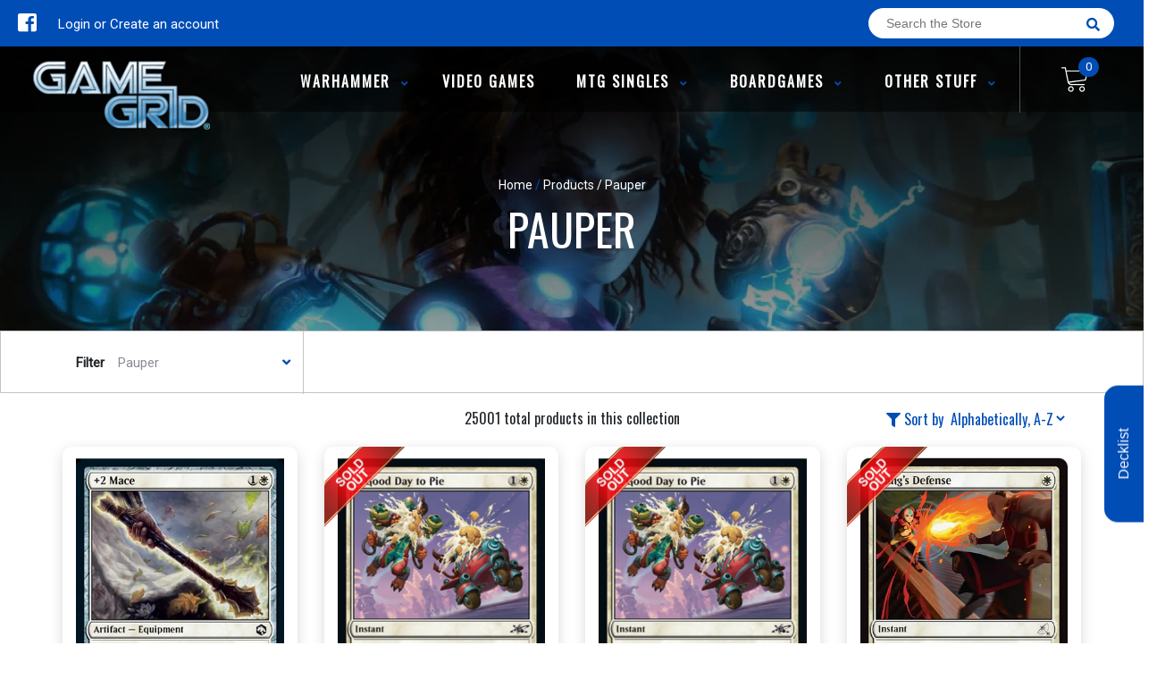

--- FILE ---
content_type: text/html; charset=utf-8
request_url: https://gglogan.com/collections/all/pauper
body_size: 31110
content:
<!doctype html>
<!--[if IE 8]><html class="no-js lt-ie9" lang="en"> <![endif]-->
<!--[if IE 9 ]><html class="ie9 no-js"> <![endif]-->
<!--[if (gt IE 9)|!(IE)]><!-->
<html class="no-js no-touch bodyScroll">
<!--<![endif]-->

<head>

  <!-- Basic page needs ================================================== -->
  <meta charset="utf-8">
  <meta http-equiv="X-UA-Compatible" content="IE=edge,chrome=1">

  
  <link rel="shortcut icon" href="//gglogan.com/cdn/shop/t/2/assets/favicon.png?v=164181630225723520961587341101" type="image/png" />
  

  <!-- Title and description ================================================== -->
  <title>
    Products &ndash;
    Tagged &quot;Pauper&quot; &ndash;
    Game Grid - Logan
  </title>

  

  <!-- Helpers ================================================== -->
  
<meta property="og:site_name" content="Game Grid - Logan">
<meta property="og:url" content="https://gglogan.com/collections/all/pauper">
<meta property="og:title" content="Products">
<meta property="og:type" content="website">
<meta property="og:description" content="Located in Logan in Cache Valley, we are Utah's Premier store for Magic: The Gathering, Pokemon, Warhammer, D&D, Board Games, Dice, Card storage and gaming accessories.
We also offer pre-owned Video Games and Consoles.

Come to any of our weekly events or friendly tournaments and enjoy playing games with new friends.">


<meta name="twitter:site" content="@">
<meta name="twitter:card" content="summary_large_image">
<meta name="twitter:title" content="Products">
<meta name="twitter:description" content="Located in Logan in Cache Valley, we are Utah's Premier store for Magic: The Gathering, Pokemon, Warhammer, D&D, Board Games, Dice, Card storage and gaming accessories.
We also offer pre-owned Video Games and Consoles.

Come to any of our weekly events or friendly tournaments and enjoy playing games with new friends.">
<meta name="twitter:image:width" content="480">
<meta name="twitter:image:height" content="480">


  <link rel="canonical" href="https://gglogan.com/collections/all/pauper">
  <meta name="viewport" content="width=device-width, initial-scale=1, maximum-scale=1">
  <meta name="theme-color" content="#004db6">

  <!-- CSS ================================================== -->
  <link href="//gglogan.com/cdn/shop/t/2/assets/owl.carousel.css?v=36884556095907238731586847386" rel="stylesheet" type="text/css" media="all" />
  <link href="//gglogan.com/cdn/shop/t/2/assets/lightbox.css?v=48637467938156220971586847387" rel="stylesheet" type="text/css" media="all" />
  <link href="//gglogan.com/cdn/shop/t/2/assets/stylesheet.scss.css?v=142014288842200818241600403503" rel="stylesheet" type="text/css" media="all" />
  <link href="//gglogan.com/cdn/shop/t/2/assets/customCss.scss.css?v=13559240729137403711679639911" rel="stylesheet" type="text/css" media="all" />
  <link rel="stylesheet" href="https://use.fontawesome.com/releases/v5.8.1/css/all.css"
    integrity="sha384-50oBUHEmvpQ+1lW4y57PTFmhCaXp0ML5d60M1M7uH2+nqUivzIebhndOJK28anvf" crossorigin="anonymous">
  <link rel="stylesheet" href="https://stackpath.bootstrapcdn.com/bootstrap/4.3.1/css/bootstrap.min.css"
    integrity="sha384-ggOyR0iXCbMQv3Xipma34MD+dH/1fQ784/j6cY/iJTQUOhcWr7x9JvoRxT2MZw1T" crossorigin="anonymous">
  <link href="https://fonts.googleapis.com/css?family=Roboto&display=swap" rel="stylesheet">
  <link href="https://fonts.googleapis.com/css?family=Oswald&display=swap" rel="stylesheet">
  <link href="https://cdn.binderpos.com/eventCalendar.css" rel="stylesheet" type="text/css" media="all" />
  <link rel="stylesheet" type="text/css" href="https://cdn.jsdelivr.net/npm/toastify-js/src/toastify.min.css">
  <link href="https://cdnjs.cloudflare.com/ajax/libs/select2/4.0.8/css/select2.min.css" rel="stylesheet" />
  <link href="//cdn.jsdelivr.net/npm/mana-font@latest/css/mana.css" rel="stylesheet" type="text/css" />
  <link href="https://fonts.googleapis.com/css?family=Poppins&display=swap" rel="stylesheet">

  <!-- Header hook for plugins ================================================== -->
  <script>window.performance && window.performance.mark && window.performance.mark('shopify.content_for_header.start');</script><meta id="shopify-digital-wallet" name="shopify-digital-wallet" content="/28624945227/digital_wallets/dialog">
<meta name="shopify-checkout-api-token" content="857b0a6c104f6cd16423f541264ee21c">
<link rel="alternate" type="application/atom+xml" title="Feed" href="/collections/all/pauper.atom" />
<link rel="next" href="/collections/all/pauper?page=2">
<script async="async" src="/checkouts/internal/preloads.js?locale=en-US"></script>
<script id="apple-pay-shop-capabilities" type="application/json">{"shopId":28624945227,"countryCode":"US","currencyCode":"USD","merchantCapabilities":["supports3DS"],"merchantId":"gid:\/\/shopify\/Shop\/28624945227","merchantName":"Game Grid - Logan","requiredBillingContactFields":["postalAddress","email","phone"],"requiredShippingContactFields":["postalAddress","email","phone"],"shippingType":"shipping","supportedNetworks":["visa","masterCard","amex","discover","elo","jcb"],"total":{"type":"pending","label":"Game Grid - Logan","amount":"1.00"},"shopifyPaymentsEnabled":true,"supportsSubscriptions":true}</script>
<script id="shopify-features" type="application/json">{"accessToken":"857b0a6c104f6cd16423f541264ee21c","betas":["rich-media-storefront-analytics"],"domain":"gglogan.com","predictiveSearch":true,"shopId":28624945227,"locale":"en"}</script>
<script>var Shopify = Shopify || {};
Shopify.shop = "game-grid-logan-store.myshopify.com";
Shopify.locale = "en";
Shopify.currency = {"active":"USD","rate":"1.0"};
Shopify.country = "US";
Shopify.theme = {"name":"BinderPOS Theme v2.0","id":81025892427,"schema_name":null,"schema_version":null,"theme_store_id":null,"role":"main"};
Shopify.theme.handle = "null";
Shopify.theme.style = {"id":null,"handle":null};
Shopify.cdnHost = "gglogan.com/cdn";
Shopify.routes = Shopify.routes || {};
Shopify.routes.root = "/";</script>
<script type="module">!function(o){(o.Shopify=o.Shopify||{}).modules=!0}(window);</script>
<script>!function(o){function n(){var o=[];function n(){o.push(Array.prototype.slice.apply(arguments))}return n.q=o,n}var t=o.Shopify=o.Shopify||{};t.loadFeatures=n(),t.autoloadFeatures=n()}(window);</script>
<script id="shop-js-analytics" type="application/json">{"pageType":"collection"}</script>
<script defer="defer" async type="module" src="//gglogan.com/cdn/shopifycloud/shop-js/modules/v2/client.init-shop-cart-sync_BT-GjEfc.en.esm.js"></script>
<script defer="defer" async type="module" src="//gglogan.com/cdn/shopifycloud/shop-js/modules/v2/chunk.common_D58fp_Oc.esm.js"></script>
<script defer="defer" async type="module" src="//gglogan.com/cdn/shopifycloud/shop-js/modules/v2/chunk.modal_xMitdFEc.esm.js"></script>
<script type="module">
  await import("//gglogan.com/cdn/shopifycloud/shop-js/modules/v2/client.init-shop-cart-sync_BT-GjEfc.en.esm.js");
await import("//gglogan.com/cdn/shopifycloud/shop-js/modules/v2/chunk.common_D58fp_Oc.esm.js");
await import("//gglogan.com/cdn/shopifycloud/shop-js/modules/v2/chunk.modal_xMitdFEc.esm.js");

  window.Shopify.SignInWithShop?.initShopCartSync?.({"fedCMEnabled":true,"windoidEnabled":true});

</script>
<script>(function() {
  var isLoaded = false;
  function asyncLoad() {
    if (isLoaded) return;
    isLoaded = true;
    var urls = ["https:\/\/app.binderpos.com\/external\/shopify\/storeCredit\/script?shop=game-grid-logan-store.myshopify.com","https:\/\/app.binderpos.com\/external\/shopify\/buylist\/script?shop=game-grid-logan-store.myshopify.com","\/\/cdn.shopify.com\/proxy\/4beba93f25e1fad8ce86986b4c0d2dfc43fa69b9d5795e3dff73fd02b0330ca4\/api.goaffpro.com\/loader.js?shop=game-grid-logan-store.myshopify.com\u0026sp-cache-control=cHVibGljLCBtYXgtYWdlPTkwMA","https:\/\/cdn.shopify.com\/s\/files\/1\/0286\/2494\/5227\/t\/2\/assets\/globopreorder_init.js?shop=game-grid-logan-store.myshopify.com"];
    for (var i = 0; i < urls.length; i++) {
      var s = document.createElement('script');
      s.type = 'text/javascript';
      s.async = true;
      s.src = urls[i];
      var x = document.getElementsByTagName('script')[0];
      x.parentNode.insertBefore(s, x);
    }
  };
  if(window.attachEvent) {
    window.attachEvent('onload', asyncLoad);
  } else {
    window.addEventListener('load', asyncLoad, false);
  }
})();</script>
<script id="__st">var __st={"a":28624945227,"offset":-25200,"reqid":"8a247c96-2874-4c05-90f6-8eeb6e3ad4b7-1769174947","pageurl":"gglogan.com\/collections\/all\/pauper","u":"27016d7154b7","p":"collection"};</script>
<script>window.ShopifyPaypalV4VisibilityTracking = true;</script>
<script id="captcha-bootstrap">!function(){'use strict';const t='contact',e='account',n='new_comment',o=[[t,t],['blogs',n],['comments',n],[t,'customer']],c=[[e,'customer_login'],[e,'guest_login'],[e,'recover_customer_password'],[e,'create_customer']],r=t=>t.map((([t,e])=>`form[action*='/${t}']:not([data-nocaptcha='true']) input[name='form_type'][value='${e}']`)).join(','),a=t=>()=>t?[...document.querySelectorAll(t)].map((t=>t.form)):[];function s(){const t=[...o],e=r(t);return a(e)}const i='password',u='form_key',d=['recaptcha-v3-token','g-recaptcha-response','h-captcha-response',i],f=()=>{try{return window.sessionStorage}catch{return}},m='__shopify_v',_=t=>t.elements[u];function p(t,e,n=!1){try{const o=window.sessionStorage,c=JSON.parse(o.getItem(e)),{data:r}=function(t){const{data:e,action:n}=t;return t[m]||n?{data:e,action:n}:{data:t,action:n}}(c);for(const[e,n]of Object.entries(r))t.elements[e]&&(t.elements[e].value=n);n&&o.removeItem(e)}catch(o){console.error('form repopulation failed',{error:o})}}const l='form_type',E='cptcha';function T(t){t.dataset[E]=!0}const w=window,h=w.document,L='Shopify',v='ce_forms',y='captcha';let A=!1;((t,e)=>{const n=(g='f06e6c50-85a8-45c8-87d0-21a2b65856fe',I='https://cdn.shopify.com/shopifycloud/storefront-forms-hcaptcha/ce_storefront_forms_captcha_hcaptcha.v1.5.2.iife.js',D={infoText:'Protected by hCaptcha',privacyText:'Privacy',termsText:'Terms'},(t,e,n)=>{const o=w[L][v],c=o.bindForm;if(c)return c(t,g,e,D).then(n);var r;o.q.push([[t,g,e,D],n]),r=I,A||(h.body.append(Object.assign(h.createElement('script'),{id:'captcha-provider',async:!0,src:r})),A=!0)});var g,I,D;w[L]=w[L]||{},w[L][v]=w[L][v]||{},w[L][v].q=[],w[L][y]=w[L][y]||{},w[L][y].protect=function(t,e){n(t,void 0,e),T(t)},Object.freeze(w[L][y]),function(t,e,n,w,h,L){const[v,y,A,g]=function(t,e,n){const i=e?o:[],u=t?c:[],d=[...i,...u],f=r(d),m=r(i),_=r(d.filter((([t,e])=>n.includes(e))));return[a(f),a(m),a(_),s()]}(w,h,L),I=t=>{const e=t.target;return e instanceof HTMLFormElement?e:e&&e.form},D=t=>v().includes(t);t.addEventListener('submit',(t=>{const e=I(t);if(!e)return;const n=D(e)&&!e.dataset.hcaptchaBound&&!e.dataset.recaptchaBound,o=_(e),c=g().includes(e)&&(!o||!o.value);(n||c)&&t.preventDefault(),c&&!n&&(function(t){try{if(!f())return;!function(t){const e=f();if(!e)return;const n=_(t);if(!n)return;const o=n.value;o&&e.removeItem(o)}(t);const e=Array.from(Array(32),(()=>Math.random().toString(36)[2])).join('');!function(t,e){_(t)||t.append(Object.assign(document.createElement('input'),{type:'hidden',name:u})),t.elements[u].value=e}(t,e),function(t,e){const n=f();if(!n)return;const o=[...t.querySelectorAll(`input[type='${i}']`)].map((({name:t})=>t)),c=[...d,...o],r={};for(const[a,s]of new FormData(t).entries())c.includes(a)||(r[a]=s);n.setItem(e,JSON.stringify({[m]:1,action:t.action,data:r}))}(t,e)}catch(e){console.error('failed to persist form',e)}}(e),e.submit())}));const S=(t,e)=>{t&&!t.dataset[E]&&(n(t,e.some((e=>e===t))),T(t))};for(const o of['focusin','change'])t.addEventListener(o,(t=>{const e=I(t);D(e)&&S(e,y())}));const B=e.get('form_key'),M=e.get(l),P=B&&M;t.addEventListener('DOMContentLoaded',(()=>{const t=y();if(P)for(const e of t)e.elements[l].value===M&&p(e,B);[...new Set([...A(),...v().filter((t=>'true'===t.dataset.shopifyCaptcha))])].forEach((e=>S(e,t)))}))}(h,new URLSearchParams(w.location.search),n,t,e,['guest_login'])})(!0,!0)}();</script>
<script integrity="sha256-4kQ18oKyAcykRKYeNunJcIwy7WH5gtpwJnB7kiuLZ1E=" data-source-attribution="shopify.loadfeatures" defer="defer" src="//gglogan.com/cdn/shopifycloud/storefront/assets/storefront/load_feature-a0a9edcb.js" crossorigin="anonymous"></script>
<script data-source-attribution="shopify.dynamic_checkout.dynamic.init">var Shopify=Shopify||{};Shopify.PaymentButton=Shopify.PaymentButton||{isStorefrontPortableWallets:!0,init:function(){window.Shopify.PaymentButton.init=function(){};var t=document.createElement("script");t.src="https://gglogan.com/cdn/shopifycloud/portable-wallets/latest/portable-wallets.en.js",t.type="module",document.head.appendChild(t)}};
</script>
<script data-source-attribution="shopify.dynamic_checkout.buyer_consent">
  function portableWalletsHideBuyerConsent(e){var t=document.getElementById("shopify-buyer-consent"),n=document.getElementById("shopify-subscription-policy-button");t&&n&&(t.classList.add("hidden"),t.setAttribute("aria-hidden","true"),n.removeEventListener("click",e))}function portableWalletsShowBuyerConsent(e){var t=document.getElementById("shopify-buyer-consent"),n=document.getElementById("shopify-subscription-policy-button");t&&n&&(t.classList.remove("hidden"),t.removeAttribute("aria-hidden"),n.addEventListener("click",e))}window.Shopify?.PaymentButton&&(window.Shopify.PaymentButton.hideBuyerConsent=portableWalletsHideBuyerConsent,window.Shopify.PaymentButton.showBuyerConsent=portableWalletsShowBuyerConsent);
</script>
<script data-source-attribution="shopify.dynamic_checkout.cart.bootstrap">document.addEventListener("DOMContentLoaded",(function(){function t(){return document.querySelector("shopify-accelerated-checkout-cart, shopify-accelerated-checkout")}if(t())Shopify.PaymentButton.init();else{new MutationObserver((function(e,n){t()&&(Shopify.PaymentButton.init(),n.disconnect())})).observe(document.body,{childList:!0,subtree:!0})}}));
</script>
<link id="shopify-accelerated-checkout-styles" rel="stylesheet" media="screen" href="https://gglogan.com/cdn/shopifycloud/portable-wallets/latest/accelerated-checkout-backwards-compat.css" crossorigin="anonymous">
<style id="shopify-accelerated-checkout-cart">
        #shopify-buyer-consent {
  margin-top: 1em;
  display: inline-block;
  width: 100%;
}

#shopify-buyer-consent.hidden {
  display: none;
}

#shopify-subscription-policy-button {
  background: none;
  border: none;
  padding: 0;
  text-decoration: underline;
  font-size: inherit;
  cursor: pointer;
}

#shopify-subscription-policy-button::before {
  box-shadow: none;
}

      </style>
<script id="sections-script" data-sections="collection-template" defer="defer" src="//gglogan.com/cdn/shop/t/2/compiled_assets/scripts.js?v=3724"></script>
<script>window.performance && window.performance.mark && window.performance.mark('shopify.content_for_header.end');</script>
  <!-- /snippets/oldIE-js.liquid -->


<!--[if lt IE 9]>
<script src="//cdnjs.cloudflare.com/ajax/libs/html5shiv/3.7.2/html5shiv.min.js" type="text/javascript"></script>
<script src="//gglogan.com/cdn/shop/t/2/assets/respond.min.js?v=52248677837542619231586847402" type="text/javascript"></script>
<link href="//gglogan.com/cdn/shop/t/2/assets/respond-proxy.html" id="respond-proxy" rel="respond-proxy" />
<link href="//gglogan.com/search?q=b72df247784d9c31bb584c5ba2a39157" id="respond-redirect" rel="respond-redirect" />
<script src="//gglogan.com/search?q=b72df247784d9c31bb584c5ba2a39157" type="text/javascript"></script>
<![endif]-->


  
  <script src="//ajax.googleapis.com/ajax/libs/jquery/1.11.0/jquery.min.js" type="text/javascript"></script>
  <script src="//gglogan.com/cdn/shop/t/2/assets/modernizr.min.js?v=137617515274177302221586847349" type="text/javascript"></script>
  <script src="//gglogan.com/cdn/shop/t/2/assets/owl.carousel.js?v=174566015424785309701586847415" type="text/javascript"></script>

  <!--   <script src="//gglogan.com/cdn/shop/t/2/assets/theme.js?v=138335425461547226921586847408" type="text/javascript"></script> -->

  
  
  <!-- jQuery UI -->
  <!-- Global site tag (gtag.js) - Google Analytics -->
<script async src="https://www.googletagmanager.com/gtag/js?id=UA-152494552-1"></script>
<script>
  window.dataLayer = window.dataLayer || [];
  function gtag(){dataLayer.push(arguments);}
  gtag('js', new Date());

  gtag('config', 'UA-152494552-1');
</script>
<link href="https://cdn.shopify.com/extensions/019bea32-aef3-7355-98f0-da40f100561c/pify-order-purchase-limit-317/assets/pol_def.min.css" rel="stylesheet" type="text/css" media="all">
<script src="https://cdn.shopify.com/extensions/019be3fb-70a1-7565-8409-0029e6d6306c/preorderfrontend-176/assets/globo.preorder.min.js" type="text/javascript" defer="defer"></script>
<meta property="og:image" content="https://cdn.shopify.com/s/files/1/0286/2494/5227/files/Game-Grid-Logo-Registered-Trademark_-_Game_Grid.png?height=628&pad_color=daeeff&v=1613525168&width=1200" />
<meta property="og:image:secure_url" content="https://cdn.shopify.com/s/files/1/0286/2494/5227/files/Game-Grid-Logo-Registered-Trademark_-_Game_Grid.png?height=628&pad_color=daeeff&v=1613525168&width=1200" />
<meta property="og:image:width" content="1200" />
<meta property="og:image:height" content="628" />
<link href="https://monorail-edge.shopifysvc.com" rel="dns-prefetch">
<script>(function(){if ("sendBeacon" in navigator && "performance" in window) {try {var session_token_from_headers = performance.getEntriesByType('navigation')[0].serverTiming.find(x => x.name == '_s').description;} catch {var session_token_from_headers = undefined;}var session_cookie_matches = document.cookie.match(/_shopify_s=([^;]*)/);var session_token_from_cookie = session_cookie_matches && session_cookie_matches.length === 2 ? session_cookie_matches[1] : "";var session_token = session_token_from_headers || session_token_from_cookie || "";function handle_abandonment_event(e) {var entries = performance.getEntries().filter(function(entry) {return /monorail-edge.shopifysvc.com/.test(entry.name);});if (!window.abandonment_tracked && entries.length === 0) {window.abandonment_tracked = true;var currentMs = Date.now();var navigation_start = performance.timing.navigationStart;var payload = {shop_id: 28624945227,url: window.location.href,navigation_start,duration: currentMs - navigation_start,session_token,page_type: "collection"};window.navigator.sendBeacon("https://monorail-edge.shopifysvc.com/v1/produce", JSON.stringify({schema_id: "online_store_buyer_site_abandonment/1.1",payload: payload,metadata: {event_created_at_ms: currentMs,event_sent_at_ms: currentMs}}));}}window.addEventListener('pagehide', handle_abandonment_event);}}());</script>
<script id="web-pixels-manager-setup">(function e(e,d,r,n,o){if(void 0===o&&(o={}),!Boolean(null===(a=null===(i=window.Shopify)||void 0===i?void 0:i.analytics)||void 0===a?void 0:a.replayQueue)){var i,a;window.Shopify=window.Shopify||{};var t=window.Shopify;t.analytics=t.analytics||{};var s=t.analytics;s.replayQueue=[],s.publish=function(e,d,r){return s.replayQueue.push([e,d,r]),!0};try{self.performance.mark("wpm:start")}catch(e){}var l=function(){var e={modern:/Edge?\/(1{2}[4-9]|1[2-9]\d|[2-9]\d{2}|\d{4,})\.\d+(\.\d+|)|Firefox\/(1{2}[4-9]|1[2-9]\d|[2-9]\d{2}|\d{4,})\.\d+(\.\d+|)|Chrom(ium|e)\/(9{2}|\d{3,})\.\d+(\.\d+|)|(Maci|X1{2}).+ Version\/(15\.\d+|(1[6-9]|[2-9]\d|\d{3,})\.\d+)([,.]\d+|)( \(\w+\)|)( Mobile\/\w+|) Safari\/|Chrome.+OPR\/(9{2}|\d{3,})\.\d+\.\d+|(CPU[ +]OS|iPhone[ +]OS|CPU[ +]iPhone|CPU IPhone OS|CPU iPad OS)[ +]+(15[._]\d+|(1[6-9]|[2-9]\d|\d{3,})[._]\d+)([._]\d+|)|Android:?[ /-](13[3-9]|1[4-9]\d|[2-9]\d{2}|\d{4,})(\.\d+|)(\.\d+|)|Android.+Firefox\/(13[5-9]|1[4-9]\d|[2-9]\d{2}|\d{4,})\.\d+(\.\d+|)|Android.+Chrom(ium|e)\/(13[3-9]|1[4-9]\d|[2-9]\d{2}|\d{4,})\.\d+(\.\d+|)|SamsungBrowser\/([2-9]\d|\d{3,})\.\d+/,legacy:/Edge?\/(1[6-9]|[2-9]\d|\d{3,})\.\d+(\.\d+|)|Firefox\/(5[4-9]|[6-9]\d|\d{3,})\.\d+(\.\d+|)|Chrom(ium|e)\/(5[1-9]|[6-9]\d|\d{3,})\.\d+(\.\d+|)([\d.]+$|.*Safari\/(?![\d.]+ Edge\/[\d.]+$))|(Maci|X1{2}).+ Version\/(10\.\d+|(1[1-9]|[2-9]\d|\d{3,})\.\d+)([,.]\d+|)( \(\w+\)|)( Mobile\/\w+|) Safari\/|Chrome.+OPR\/(3[89]|[4-9]\d|\d{3,})\.\d+\.\d+|(CPU[ +]OS|iPhone[ +]OS|CPU[ +]iPhone|CPU IPhone OS|CPU iPad OS)[ +]+(10[._]\d+|(1[1-9]|[2-9]\d|\d{3,})[._]\d+)([._]\d+|)|Android:?[ /-](13[3-9]|1[4-9]\d|[2-9]\d{2}|\d{4,})(\.\d+|)(\.\d+|)|Mobile Safari.+OPR\/([89]\d|\d{3,})\.\d+\.\d+|Android.+Firefox\/(13[5-9]|1[4-9]\d|[2-9]\d{2}|\d{4,})\.\d+(\.\d+|)|Android.+Chrom(ium|e)\/(13[3-9]|1[4-9]\d|[2-9]\d{2}|\d{4,})\.\d+(\.\d+|)|Android.+(UC? ?Browser|UCWEB|U3)[ /]?(15\.([5-9]|\d{2,})|(1[6-9]|[2-9]\d|\d{3,})\.\d+)\.\d+|SamsungBrowser\/(5\.\d+|([6-9]|\d{2,})\.\d+)|Android.+MQ{2}Browser\/(14(\.(9|\d{2,})|)|(1[5-9]|[2-9]\d|\d{3,})(\.\d+|))(\.\d+|)|K[Aa][Ii]OS\/(3\.\d+|([4-9]|\d{2,})\.\d+)(\.\d+|)/},d=e.modern,r=e.legacy,n=navigator.userAgent;return n.match(d)?"modern":n.match(r)?"legacy":"unknown"}(),u="modern"===l?"modern":"legacy",c=(null!=n?n:{modern:"",legacy:""})[u],f=function(e){return[e.baseUrl,"/wpm","/b",e.hashVersion,"modern"===e.buildTarget?"m":"l",".js"].join("")}({baseUrl:d,hashVersion:r,buildTarget:u}),m=function(e){var d=e.version,r=e.bundleTarget,n=e.surface,o=e.pageUrl,i=e.monorailEndpoint;return{emit:function(e){var a=e.status,t=e.errorMsg,s=(new Date).getTime(),l=JSON.stringify({metadata:{event_sent_at_ms:s},events:[{schema_id:"web_pixels_manager_load/3.1",payload:{version:d,bundle_target:r,page_url:o,status:a,surface:n,error_msg:t},metadata:{event_created_at_ms:s}}]});if(!i)return console&&console.warn&&console.warn("[Web Pixels Manager] No Monorail endpoint provided, skipping logging."),!1;try{return self.navigator.sendBeacon.bind(self.navigator)(i,l)}catch(e){}var u=new XMLHttpRequest;try{return u.open("POST",i,!0),u.setRequestHeader("Content-Type","text/plain"),u.send(l),!0}catch(e){return console&&console.warn&&console.warn("[Web Pixels Manager] Got an unhandled error while logging to Monorail."),!1}}}}({version:r,bundleTarget:l,surface:e.surface,pageUrl:self.location.href,monorailEndpoint:e.monorailEndpoint});try{o.browserTarget=l,function(e){var d=e.src,r=e.async,n=void 0===r||r,o=e.onload,i=e.onerror,a=e.sri,t=e.scriptDataAttributes,s=void 0===t?{}:t,l=document.createElement("script"),u=document.querySelector("head"),c=document.querySelector("body");if(l.async=n,l.src=d,a&&(l.integrity=a,l.crossOrigin="anonymous"),s)for(var f in s)if(Object.prototype.hasOwnProperty.call(s,f))try{l.dataset[f]=s[f]}catch(e){}if(o&&l.addEventListener("load",o),i&&l.addEventListener("error",i),u)u.appendChild(l);else{if(!c)throw new Error("Did not find a head or body element to append the script");c.appendChild(l)}}({src:f,async:!0,onload:function(){if(!function(){var e,d;return Boolean(null===(d=null===(e=window.Shopify)||void 0===e?void 0:e.analytics)||void 0===d?void 0:d.initialized)}()){var d=window.webPixelsManager.init(e)||void 0;if(d){var r=window.Shopify.analytics;r.replayQueue.forEach((function(e){var r=e[0],n=e[1],o=e[2];d.publishCustomEvent(r,n,o)})),r.replayQueue=[],r.publish=d.publishCustomEvent,r.visitor=d.visitor,r.initialized=!0}}},onerror:function(){return m.emit({status:"failed",errorMsg:"".concat(f," has failed to load")})},sri:function(e){var d=/^sha384-[A-Za-z0-9+/=]+$/;return"string"==typeof e&&d.test(e)}(c)?c:"",scriptDataAttributes:o}),m.emit({status:"loading"})}catch(e){m.emit({status:"failed",errorMsg:(null==e?void 0:e.message)||"Unknown error"})}}})({shopId: 28624945227,storefrontBaseUrl: "https://gglogan.com",extensionsBaseUrl: "https://extensions.shopifycdn.com/cdn/shopifycloud/web-pixels-manager",monorailEndpoint: "https://monorail-edge.shopifysvc.com/unstable/produce_batch",surface: "storefront-renderer",enabledBetaFlags: ["2dca8a86"],webPixelsConfigList: [{"id":"867533000","configuration":"{\"shop\":\"game-grid-logan-store.myshopify.com\",\"cookie_duration\":\"604800\"}","eventPayloadVersion":"v1","runtimeContext":"STRICT","scriptVersion":"a2e7513c3708f34b1f617d7ce88f9697","type":"APP","apiClientId":2744533,"privacyPurposes":["ANALYTICS","MARKETING"],"dataSharingAdjustments":{"protectedCustomerApprovalScopes":["read_customer_address","read_customer_email","read_customer_name","read_customer_personal_data","read_customer_phone"]}},{"id":"shopify-app-pixel","configuration":"{}","eventPayloadVersion":"v1","runtimeContext":"STRICT","scriptVersion":"0450","apiClientId":"shopify-pixel","type":"APP","privacyPurposes":["ANALYTICS","MARKETING"]},{"id":"shopify-custom-pixel","eventPayloadVersion":"v1","runtimeContext":"LAX","scriptVersion":"0450","apiClientId":"shopify-pixel","type":"CUSTOM","privacyPurposes":["ANALYTICS","MARKETING"]}],isMerchantRequest: false,initData: {"shop":{"name":"Game Grid - Logan","paymentSettings":{"currencyCode":"USD"},"myshopifyDomain":"game-grid-logan-store.myshopify.com","countryCode":"US","storefrontUrl":"https:\/\/gglogan.com"},"customer":null,"cart":null,"checkout":null,"productVariants":[],"purchasingCompany":null},},"https://gglogan.com/cdn","fcfee988w5aeb613cpc8e4bc33m6693e112",{"modern":"","legacy":""},{"shopId":"28624945227","storefrontBaseUrl":"https:\/\/gglogan.com","extensionBaseUrl":"https:\/\/extensions.shopifycdn.com\/cdn\/shopifycloud\/web-pixels-manager","surface":"storefront-renderer","enabledBetaFlags":"[\"2dca8a86\"]","isMerchantRequest":"false","hashVersion":"fcfee988w5aeb613cpc8e4bc33m6693e112","publish":"custom","events":"[[\"page_viewed\",{}],[\"collection_viewed\",{\"collection\":{\"id\":\"\",\"title\":\"Products\",\"productVariants\":[{\"price\":{\"amount\":0.25,\"currencyCode\":\"USD\"},\"product\":{\"title\":\"+2 Mace [Dungeons \u0026 Dragons: Adventures in the Forgotten Realms]\",\"vendor\":\"Magic: The Gathering\",\"id\":\"6929420320968\",\"untranslatedTitle\":\"+2 Mace [Dungeons \u0026 Dragons: Adventures in the Forgotten Realms]\",\"url\":\"\/products\/2-mace-dungeons-dragons-adventures-in-the-forgotten-realms\",\"type\":\"MTG Single\"},\"id\":\"40456640200904\",\"image\":{\"src\":\"\/\/gglogan.com\/cdn\/shop\/products\/1b0cadf2-b6c2-5e4a-93b6-477ad0482014.jpg?v=1679871555\"},\"sku\":\"AFR-1-EN-NF-1\",\"title\":\"Near Mint\",\"untranslatedTitle\":\"Near Mint\"},{\"price\":{\"amount\":0.25,\"currencyCode\":\"USD\"},\"product\":{\"title\":\"A Good Day to Pie (Galaxy Foil) [Unfinity]\",\"vendor\":\"Magic: The Gathering\",\"id\":\"7448014979272\",\"untranslatedTitle\":\"A Good Day to Pie (Galaxy Foil) [Unfinity]\",\"url\":\"\/products\/a-good-day-to-pie-galaxy-foil-unfinity\",\"type\":\"MTG Single\"},\"id\":\"42347811012808\",\"image\":{\"src\":\"\/\/gglogan.com\/cdn\/shop\/files\/8b30cf44-c473-5373-b0b2-ec619788104a.jpg?v=1715886030\"},\"sku\":\"UNF-298-EN-FO-1\",\"title\":\"Near Mint Foil\",\"untranslatedTitle\":\"Near Mint Foil\"},{\"price\":{\"amount\":0.25,\"currencyCode\":\"USD\"},\"product\":{\"title\":\"A Good Day to Pie [Unfinity]\",\"vendor\":\"Magic: The Gathering\",\"id\":\"7448015438024\",\"untranslatedTitle\":\"A Good Day to Pie [Unfinity]\",\"url\":\"\/products\/a-good-day-to-pie-unfinity\",\"type\":\"MTG Single\"},\"id\":\"42347813732552\",\"image\":{\"src\":\"\/\/gglogan.com\/cdn\/shop\/files\/929eeae8-1b3b-54aa-9a74-9f9c8f5ba00f.jpg?v=1715886030\"},\"sku\":\"UNF-12-EN-NF-1\",\"title\":\"Near Mint\",\"untranslatedTitle\":\"Near Mint\"},{\"price\":{\"amount\":0.5,\"currencyCode\":\"USD\"},\"product\":{\"title\":\"Aang's Defense (0266) [Avatar: The Last Airbender: Eternal-Legal]\",\"vendor\":\"Magic: The Gathering\",\"id\":\"8252003254472\",\"untranslatedTitle\":\"Aang's Defense (0266) [Avatar: The Last Airbender: Eternal-Legal]\",\"url\":\"\/products\/aangs-defense-0266-avatar-the-last-airbender-eternal-legal\",\"type\":\"MTG Single\"},\"id\":\"44838116425928\",\"image\":{\"src\":\"\/\/gglogan.com\/cdn\/shop\/files\/6783485c-edbd-5e8e-9688-9204dd0e4660.png?v=1763496815\"},\"sku\":\"TLE-266-EN-NF-1\",\"title\":\"Near Mint\",\"untranslatedTitle\":\"Near Mint\"},{\"price\":{\"amount\":5.25,\"currencyCode\":\"USD\"},\"product\":{\"title\":\"Aang's Defense [Avatar: The Last Airbender: Eternal-Legal]\",\"vendor\":\"Magic: The Gathering\",\"id\":\"8232975171784\",\"untranslatedTitle\":\"Aang's Defense [Avatar: The Last Airbender: Eternal-Legal]\",\"url\":\"\/products\/aangs-defense-avatar-the-last-airbender-eternal-legal\",\"type\":\"MTG Single\"},\"id\":\"44735541215432\",\"image\":{\"src\":\"\/\/gglogan.com\/cdn\/shop\/files\/dff2c2ac-0c67-5a17-8305-ba28aff3ea78.png?v=1765320170\"},\"sku\":\"TLE-211-EN-NF-1\",\"title\":\"Near Mint\",\"untranslatedTitle\":\"Near Mint\"},{\"price\":{\"amount\":1.0,\"currencyCode\":\"USD\"},\"product\":{\"title\":\"Aang's Journey [Avatar: The Last Airbender]\",\"vendor\":\"Magic: The Gathering\",\"id\":\"8232709259464\",\"untranslatedTitle\":\"Aang's Journey [Avatar: The Last Airbender]\",\"url\":\"\/products\/aangs-journey-avatar-the-last-airbender\",\"type\":\"MTG Single\"},\"id\":\"44733969105096\",\"image\":{\"src\":\"\/\/gglogan.com\/cdn\/shop\/files\/53e3a519-7273-5276-b5f0-0ef00b35bde2.png?v=1764791600\"},\"sku\":\"TLA-1-EN-NF-1\",\"title\":\"Near Mint\",\"untranslatedTitle\":\"Near Mint\"},{\"price\":{\"amount\":0.25,\"currencyCode\":\"USD\"},\"product\":{\"title\":\"Aardvark Sloth (0267) [Avatar: The Last Airbender: Eternal-Legal]\",\"vendor\":\"Magic: The Gathering\",\"id\":\"8252004892872\",\"untranslatedTitle\":\"Aardvark Sloth (0267) [Avatar: The Last Airbender: Eternal-Legal]\",\"url\":\"\/products\/aardvark-sloth-0267-avatar-the-last-airbender-eternal-legal\",\"type\":\"MTG Single\"},\"id\":\"44838126420168\",\"image\":{\"src\":\"\/\/gglogan.com\/cdn\/shop\/files\/11d6da1b-5ac3-543a-a4d0-d2bac26e67e2.png?v=1765319744\"},\"sku\":\"TLE-267-EN-NF-1\",\"title\":\"Near Mint\",\"untranslatedTitle\":\"Near Mint\"},{\"price\":{\"amount\":0.25,\"currencyCode\":\"USD\"},\"product\":{\"title\":\"Aardvark Sloth [Avatar: The Last Airbender: Eternal-Legal]\",\"vendor\":\"Magic: The Gathering\",\"id\":\"8232975302856\",\"untranslatedTitle\":\"Aardvark Sloth [Avatar: The Last Airbender: Eternal-Legal]\",\"url\":\"\/products\/aardvark-sloth-avatar-the-last-airbender-eternal-legal\",\"type\":\"MTG Single\"},\"id\":\"44735542264008\",\"image\":{\"src\":\"\/\/gglogan.com\/cdn\/shop\/files\/2debeab5-1380-5fa2-8e22-4f0cc0a76cae.png?v=1765320173\"},\"sku\":\"TLE-212-EN-NF-1\",\"title\":\"Near Mint\",\"untranslatedTitle\":\"Near Mint\"},{\"price\":{\"amount\":0.25,\"currencyCode\":\"USD\"},\"product\":{\"title\":\"Abandon Attachments [Avatar: The Last Airbender]\",\"vendor\":\"Magic: The Gathering\",\"id\":\"8232966324424\",\"untranslatedTitle\":\"Abandon Attachments [Avatar: The Last Airbender]\",\"url\":\"\/products\/abandon-attachments-avatar-the-last-airbender\",\"type\":\"MTG Single\"},\"id\":\"44735490719944\",\"image\":{\"src\":\"\/\/gglogan.com\/cdn\/shop\/files\/16cc8024-ac84-5957-ac44-b4c0e0ca118e.png?v=1764791584\"},\"sku\":\"TLA-205-EN-NF-1\",\"title\":\"Near Mint\",\"untranslatedTitle\":\"Near Mint\"},{\"price\":{\"amount\":0.25,\"currencyCode\":\"USD\"},\"product\":{\"title\":\"Abandon the Post [Innistrad: Double Feature]\",\"vendor\":\"Magic: The Gathering\",\"id\":\"7154335449288\",\"untranslatedTitle\":\"Abandon the Post [Innistrad: Double Feature]\",\"url\":\"\/products\/abandon-the-post-innistrad-double-feature\",\"type\":\"MTG Single\"},\"id\":\"41266589040840\",\"image\":{\"src\":\"\/\/gglogan.com\/cdn\/shop\/products\/fcd7e0d8-72c8-583d-b474-9294ed6aa4f0_4f594e46-ef39-4f8a-963e-4aeccbbf5c38.png?v=1679872710\"},\"sku\":\"DBL-127-EN-NF-1\",\"title\":\"Near Mint\",\"untranslatedTitle\":\"Near Mint\"},{\"price\":{\"amount\":0.25,\"currencyCode\":\"USD\"},\"product\":{\"title\":\"Abandon the Post [Innistrad: Midnight Hunt]\",\"vendor\":\"Magic: The Gathering\",\"id\":\"7053264060616\",\"untranslatedTitle\":\"Abandon the Post [Innistrad: Midnight Hunt]\",\"url\":\"\/products\/abandon-the-post-innistrad-midnight-hunt\",\"type\":\"MTG Single\"},\"id\":\"40953609060552\",\"image\":{\"src\":\"\/\/gglogan.com\/cdn\/shop\/products\/e8e4545e-4b0c-56ae-9aa1-79debab66eee_554c5806-43bf-46f0-a310-3523b74052d8.jpg?v=1679871954\"},\"sku\":\"MID-127-EN-NF-1\",\"title\":\"Near Mint\",\"untranslatedTitle\":\"Near Mint\"},{\"price\":{\"amount\":0.25,\"currencyCode\":\"USD\"},\"product\":{\"title\":\"Abandoned Campground [Duskmourn: House of Horror]\",\"vendor\":\"Magic: The Gathering\",\"id\":\"8050296815816\",\"untranslatedTitle\":\"Abandoned Campground [Duskmourn: House of Horror]\",\"url\":\"\/products\/abandoned-campground-duskmourn-house-of-horror\",\"type\":\"MTG Single\"},\"id\":\"44081415717064\",\"image\":{\"src\":\"\/\/gglogan.com\/cdn\/shop\/files\/54a5cfdc-6507-5812-8f4a-f194c9a8a6d2.png?v=1737738285\"},\"sku\":\"DSK-255-EN-NF-1\",\"title\":\"Near Mint\",\"untranslatedTitle\":\"Near Mint\"}]}}]]"});</script><script>
  window.ShopifyAnalytics = window.ShopifyAnalytics || {};
  window.ShopifyAnalytics.meta = window.ShopifyAnalytics.meta || {};
  window.ShopifyAnalytics.meta.currency = 'USD';
  var meta = {"products":[{"id":6929420320968,"gid":"gid:\/\/shopify\/Product\/6929420320968","vendor":"Magic: The Gathering","type":"MTG Single","handle":"2-mace-dungeons-dragons-adventures-in-the-forgotten-realms","variants":[{"id":40456640200904,"price":25,"name":"+2 Mace [Dungeons \u0026 Dragons: Adventures in the Forgotten Realms] - Near Mint","public_title":"Near Mint","sku":"AFR-1-EN-NF-1"},{"id":40456640233672,"price":25,"name":"+2 Mace [Dungeons \u0026 Dragons: Adventures in the Forgotten Realms] - Lightly Played","public_title":"Lightly Played","sku":"AFR-1-EN-NF-2"},{"id":40456640266440,"price":20,"name":"+2 Mace [Dungeons \u0026 Dragons: Adventures in the Forgotten Realms] - Moderately Played","public_title":"Moderately Played","sku":"AFR-1-EN-NF-3"},{"id":40456640299208,"price":15,"name":"+2 Mace [Dungeons \u0026 Dragons: Adventures in the Forgotten Realms] - Heavily Played","public_title":"Heavily Played","sku":"AFR-1-EN-NF-4"},{"id":40456640331976,"price":13,"name":"+2 Mace [Dungeons \u0026 Dragons: Adventures in the Forgotten Realms] - Damaged","public_title":"Damaged","sku":"AFR-1-EN-NF-5"},{"id":40456640364744,"price":25,"name":"+2 Mace [Dungeons \u0026 Dragons: Adventures in the Forgotten Realms] - Near Mint Foil","public_title":"Near Mint Foil","sku":"AFR-1-EN-FO-1"},{"id":40456640397512,"price":25,"name":"+2 Mace [Dungeons \u0026 Dragons: Adventures in the Forgotten Realms] - Lightly Played Foil","public_title":"Lightly Played Foil","sku":"AFR-1-EN-FO-2"},{"id":40456640430280,"price":20,"name":"+2 Mace [Dungeons \u0026 Dragons: Adventures in the Forgotten Realms] - Moderately Played Foil","public_title":"Moderately Played Foil","sku":"AFR-1-EN-FO-3"},{"id":40456640463048,"price":15,"name":"+2 Mace [Dungeons \u0026 Dragons: Adventures in the Forgotten Realms] - Heavily Played Foil","public_title":"Heavily Played Foil","sku":"AFR-1-EN-FO-4"},{"id":40456640495816,"price":13,"name":"+2 Mace [Dungeons \u0026 Dragons: Adventures in the Forgotten Realms] - Damaged Foil","public_title":"Damaged Foil","sku":"AFR-1-EN-FO-5"}],"remote":false},{"id":7448014979272,"gid":"gid:\/\/shopify\/Product\/7448014979272","vendor":"Magic: The Gathering","type":"MTG Single","handle":"a-good-day-to-pie-galaxy-foil-unfinity","variants":[{"id":42347811012808,"price":25,"name":"A Good Day to Pie (Galaxy Foil) [Unfinity] - Near Mint Foil","public_title":"Near Mint Foil","sku":"UNF-298-EN-FO-1"},{"id":42347811045576,"price":25,"name":"A Good Day to Pie (Galaxy Foil) [Unfinity] - Lightly Played Foil","public_title":"Lightly Played Foil","sku":"UNF-298-EN-FO-2"},{"id":42347811078344,"price":20,"name":"A Good Day to Pie (Galaxy Foil) [Unfinity] - Moderately Played Foil","public_title":"Moderately Played Foil","sku":"UNF-298-EN-FO-3"},{"id":42347811111112,"price":15,"name":"A Good Day to Pie (Galaxy Foil) [Unfinity] - Heavily Played Foil","public_title":"Heavily Played Foil","sku":"UNF-298-EN-FO-4"},{"id":42347811143880,"price":13,"name":"A Good Day to Pie (Galaxy Foil) [Unfinity] - Damaged Foil","public_title":"Damaged Foil","sku":"UNF-298-EN-FO-5"}],"remote":false},{"id":7448015438024,"gid":"gid:\/\/shopify\/Product\/7448015438024","vendor":"Magic: The Gathering","type":"MTG Single","handle":"a-good-day-to-pie-unfinity","variants":[{"id":42347813732552,"price":25,"name":"A Good Day to Pie [Unfinity] - Near Mint","public_title":"Near Mint","sku":"UNF-12-EN-NF-1"},{"id":42347813765320,"price":25,"name":"A Good Day to Pie [Unfinity] - Lightly Played","public_title":"Lightly Played","sku":"UNF-12-EN-NF-2"},{"id":42347813798088,"price":20,"name":"A Good Day to Pie [Unfinity] - Moderately Played","public_title":"Moderately Played","sku":"UNF-12-EN-NF-3"},{"id":42347813830856,"price":15,"name":"A Good Day to Pie [Unfinity] - Heavily Played","public_title":"Heavily Played","sku":"UNF-12-EN-NF-4"},{"id":42347813863624,"price":13,"name":"A Good Day to Pie [Unfinity] - Damaged","public_title":"Damaged","sku":"UNF-12-EN-NF-5"},{"id":42347813896392,"price":25,"name":"A Good Day to Pie [Unfinity] - Near Mint Foil","public_title":"Near Mint Foil","sku":"UNF-12-EN-FO-1"},{"id":42347813929160,"price":25,"name":"A Good Day to Pie [Unfinity] - Lightly Played Foil","public_title":"Lightly Played Foil","sku":"UNF-12-EN-FO-2"},{"id":42347813961928,"price":20,"name":"A Good Day to Pie [Unfinity] - Moderately Played Foil","public_title":"Moderately Played Foil","sku":"UNF-12-EN-FO-3"},{"id":42347813994696,"price":15,"name":"A Good Day to Pie [Unfinity] - Heavily Played Foil","public_title":"Heavily Played Foil","sku":"UNF-12-EN-FO-4"},{"id":42347814027464,"price":13,"name":"A Good Day to Pie [Unfinity] - Damaged Foil","public_title":"Damaged Foil","sku":"UNF-12-EN-FO-5"}],"remote":false},{"id":8252003254472,"gid":"gid:\/\/shopify\/Product\/8252003254472","vendor":"Magic: The Gathering","type":"MTG Single","handle":"aangs-defense-0266-avatar-the-last-airbender-eternal-legal","variants":[{"id":44838116425928,"price":50,"name":"Aang's Defense (0266) [Avatar: The Last Airbender: Eternal-Legal] - Near Mint","public_title":"Near Mint","sku":"TLE-266-EN-NF-1"},{"id":44838116458696,"price":50,"name":"Aang's Defense (0266) [Avatar: The Last Airbender: Eternal-Legal] - Lightly Played","public_title":"Lightly Played","sku":"TLE-266-EN-NF-2"},{"id":44838116491464,"price":50,"name":"Aang's Defense (0266) [Avatar: The Last Airbender: Eternal-Legal] - Moderately Played","public_title":"Moderately Played","sku":"TLE-266-EN-NF-3"},{"id":44838116524232,"price":50,"name":"Aang's Defense (0266) [Avatar: The Last Airbender: Eternal-Legal] - Heavily Played","public_title":"Heavily Played","sku":"TLE-266-EN-NF-4"},{"id":44838116557000,"price":25,"name":"Aang's Defense (0266) [Avatar: The Last Airbender: Eternal-Legal] - Damaged","public_title":"Damaged","sku":"TLE-266-EN-NF-5"}],"remote":false},{"id":8232975171784,"gid":"gid:\/\/shopify\/Product\/8232975171784","vendor":"Magic: The Gathering","type":"MTG Single","handle":"aangs-defense-avatar-the-last-airbender-eternal-legal","variants":[{"id":44735541215432,"price":525,"name":"Aang's Defense [Avatar: The Last Airbender: Eternal-Legal] - Near Mint","public_title":"Near Mint","sku":"TLE-211-EN-NF-1"},{"id":44735541248200,"price":525,"name":"Aang's Defense [Avatar: The Last Airbender: Eternal-Legal] - Lightly Played","public_title":"Lightly Played","sku":"TLE-211-EN-NF-2"},{"id":44735541280968,"price":425,"name":"Aang's Defense [Avatar: The Last Airbender: Eternal-Legal] - Moderately Played","public_title":"Moderately Played","sku":"TLE-211-EN-NF-3"},{"id":44735541313736,"price":325,"name":"Aang's Defense [Avatar: The Last Airbender: Eternal-Legal] - Heavily Played","public_title":"Heavily Played","sku":"TLE-211-EN-NF-4"},{"id":44735541346504,"price":275,"name":"Aang's Defense [Avatar: The Last Airbender: Eternal-Legal] - Damaged","public_title":"Damaged","sku":"TLE-211-EN-NF-5"},{"id":44735541379272,"price":25,"name":"Aang's Defense [Avatar: The Last Airbender: Eternal-Legal] - Near Mint Foil","public_title":"Near Mint Foil","sku":"TLE-211-EN-FO-1"},{"id":44735541412040,"price":25,"name":"Aang's Defense [Avatar: The Last Airbender: Eternal-Legal] - Lightly Played Foil","public_title":"Lightly Played Foil","sku":"TLE-211-EN-FO-2"},{"id":44735541444808,"price":25,"name":"Aang's Defense [Avatar: The Last Airbender: Eternal-Legal] - Moderately Played Foil","public_title":"Moderately Played Foil","sku":"TLE-211-EN-FO-3"},{"id":44735541477576,"price":25,"name":"Aang's Defense [Avatar: The Last Airbender: Eternal-Legal] - Heavily Played Foil","public_title":"Heavily Played Foil","sku":"TLE-211-EN-FO-4"},{"id":44735541510344,"price":25,"name":"Aang's Defense [Avatar: The Last Airbender: Eternal-Legal] - Damaged Foil","public_title":"Damaged Foil","sku":"TLE-211-EN-FO-5"}],"remote":false},{"id":8232709259464,"gid":"gid:\/\/shopify\/Product\/8232709259464","vendor":"Magic: The Gathering","type":"MTG Single","handle":"aangs-journey-avatar-the-last-airbender","variants":[{"id":44733969105096,"price":100,"name":"Aang's Journey [Avatar: The Last Airbender] - Near Mint","public_title":"Near Mint","sku":"TLA-1-EN-NF-1"},{"id":44733969137864,"price":100,"name":"Aang's Journey [Avatar: The Last Airbender] - Lightly Played","public_title":"Lightly Played","sku":"TLA-1-EN-NF-2"},{"id":44733969170632,"price":75,"name":"Aang's Journey [Avatar: The Last Airbender] - Moderately Played","public_title":"Moderately Played","sku":"TLA-1-EN-NF-3"},{"id":44733969203400,"price":50,"name":"Aang's Journey [Avatar: The Last Airbender] - Heavily Played","public_title":"Heavily Played","sku":"TLA-1-EN-NF-4"},{"id":44733969236168,"price":50,"name":"Aang's Journey [Avatar: The Last Airbender] - Damaged","public_title":"Damaged","sku":"TLA-1-EN-NF-5"},{"id":44733969268936,"price":25,"name":"Aang's Journey [Avatar: The Last Airbender] - Near Mint Foil","public_title":"Near Mint Foil","sku":"TLA-1-EN-FO-1"},{"id":44733969301704,"price":25,"name":"Aang's Journey [Avatar: The Last Airbender] - Lightly Played Foil","public_title":"Lightly Played Foil","sku":"TLA-1-EN-FO-2"},{"id":44733969334472,"price":20,"name":"Aang's Journey [Avatar: The Last Airbender] - Moderately Played Foil","public_title":"Moderately Played Foil","sku":"TLA-1-EN-FO-3"},{"id":44733969367240,"price":15,"name":"Aang's Journey [Avatar: The Last Airbender] - Heavily Played Foil","public_title":"Heavily Played Foil","sku":"TLA-1-EN-FO-4"},{"id":44733969400008,"price":13,"name":"Aang's Journey [Avatar: The Last Airbender] - Damaged Foil","public_title":"Damaged Foil","sku":"TLA-1-EN-FO-5"}],"remote":false},{"id":8252004892872,"gid":"gid:\/\/shopify\/Product\/8252004892872","vendor":"Magic: The Gathering","type":"MTG Single","handle":"aardvark-sloth-0267-avatar-the-last-airbender-eternal-legal","variants":[{"id":44838126420168,"price":25,"name":"Aardvark Sloth (0267) [Avatar: The Last Airbender: Eternal-Legal] - Near Mint","public_title":"Near Mint","sku":"TLE-267-EN-NF-1"},{"id":44838126452936,"price":25,"name":"Aardvark Sloth (0267) [Avatar: The Last Airbender: Eternal-Legal] - Lightly Played","public_title":"Lightly Played","sku":"TLE-267-EN-NF-2"},{"id":44838126485704,"price":20,"name":"Aardvark Sloth (0267) [Avatar: The Last Airbender: Eternal-Legal] - Moderately Played","public_title":"Moderately Played","sku":"TLE-267-EN-NF-3"},{"id":44838126518472,"price":15,"name":"Aardvark Sloth (0267) [Avatar: The Last Airbender: Eternal-Legal] - Heavily Played","public_title":"Heavily Played","sku":"TLE-267-EN-NF-4"},{"id":44838126551240,"price":13,"name":"Aardvark Sloth (0267) [Avatar: The Last Airbender: Eternal-Legal] - Damaged","public_title":"Damaged","sku":"TLE-267-EN-NF-5"}],"remote":false},{"id":8232975302856,"gid":"gid:\/\/shopify\/Product\/8232975302856","vendor":"Magic: The Gathering","type":"MTG Single","handle":"aardvark-sloth-avatar-the-last-airbender-eternal-legal","variants":[{"id":44735542264008,"price":25,"name":"Aardvark Sloth [Avatar: The Last Airbender: Eternal-Legal] - Near Mint","public_title":"Near Mint","sku":"TLE-212-EN-NF-1"},{"id":44735542296776,"price":25,"name":"Aardvark Sloth [Avatar: The Last Airbender: Eternal-Legal] - Lightly Played","public_title":"Lightly Played","sku":"TLE-212-EN-NF-2"},{"id":44735542329544,"price":20,"name":"Aardvark Sloth [Avatar: The Last Airbender: Eternal-Legal] - Moderately Played","public_title":"Moderately Played","sku":"TLE-212-EN-NF-3"},{"id":44735542362312,"price":15,"name":"Aardvark Sloth [Avatar: The Last Airbender: Eternal-Legal] - Heavily Played","public_title":"Heavily Played","sku":"TLE-212-EN-NF-4"},{"id":44735542395080,"price":13,"name":"Aardvark Sloth [Avatar: The Last Airbender: Eternal-Legal] - Damaged","public_title":"Damaged","sku":"TLE-212-EN-NF-5"},{"id":44735542427848,"price":25,"name":"Aardvark Sloth [Avatar: The Last Airbender: Eternal-Legal] - Near Mint Foil","public_title":"Near Mint Foil","sku":"TLE-212-EN-FO-1"},{"id":44735542460616,"price":25,"name":"Aardvark Sloth [Avatar: The Last Airbender: Eternal-Legal] - Lightly Played Foil","public_title":"Lightly Played Foil","sku":"TLE-212-EN-FO-2"},{"id":44735542493384,"price":20,"name":"Aardvark Sloth [Avatar: The Last Airbender: Eternal-Legal] - Moderately Played Foil","public_title":"Moderately Played Foil","sku":"TLE-212-EN-FO-3"},{"id":44735542526152,"price":15,"name":"Aardvark Sloth [Avatar: The Last Airbender: Eternal-Legal] - Heavily Played Foil","public_title":"Heavily Played Foil","sku":"TLE-212-EN-FO-4"},{"id":44735542558920,"price":13,"name":"Aardvark Sloth [Avatar: The Last Airbender: Eternal-Legal] - Damaged Foil","public_title":"Damaged Foil","sku":"TLE-212-EN-FO-5"}],"remote":false},{"id":8232966324424,"gid":"gid:\/\/shopify\/Product\/8232966324424","vendor":"Magic: The Gathering","type":"MTG Single","handle":"abandon-attachments-avatar-the-last-airbender","variants":[{"id":44735490719944,"price":25,"name":"Abandon Attachments [Avatar: The Last Airbender] - Near Mint","public_title":"Near Mint","sku":"TLA-205-EN-NF-1"},{"id":44735490752712,"price":25,"name":"Abandon Attachments [Avatar: The Last Airbender] - Lightly Played","public_title":"Lightly Played","sku":"TLA-205-EN-NF-2"},{"id":44735490785480,"price":20,"name":"Abandon Attachments [Avatar: The Last Airbender] - Moderately Played","public_title":"Moderately Played","sku":"TLA-205-EN-NF-3"},{"id":44735490818248,"price":15,"name":"Abandon Attachments [Avatar: The Last Airbender] - Heavily Played","public_title":"Heavily Played","sku":"TLA-205-EN-NF-4"},{"id":44735490851016,"price":13,"name":"Abandon Attachments [Avatar: The Last Airbender] - Damaged","public_title":"Damaged","sku":"TLA-205-EN-NF-5"},{"id":44735490883784,"price":50,"name":"Abandon Attachments [Avatar: The Last Airbender] - Near Mint Foil","public_title":"Near Mint Foil","sku":"TLA-205-EN-FO-1"},{"id":44735490916552,"price":50,"name":"Abandon Attachments [Avatar: The Last Airbender] - Lightly Played Foil","public_title":"Lightly Played Foil","sku":"TLA-205-EN-FO-2"},{"id":44735490949320,"price":50,"name":"Abandon Attachments [Avatar: The Last Airbender] - Moderately Played Foil","public_title":"Moderately Played Foil","sku":"TLA-205-EN-FO-3"},{"id":44735490982088,"price":25,"name":"Abandon Attachments [Avatar: The Last Airbender] - Heavily Played Foil","public_title":"Heavily Played Foil","sku":"TLA-205-EN-FO-4"},{"id":44735491014856,"price":25,"name":"Abandon Attachments [Avatar: The Last Airbender] - Damaged Foil","public_title":"Damaged Foil","sku":"TLA-205-EN-FO-5"}],"remote":false},{"id":7154335449288,"gid":"gid:\/\/shopify\/Product\/7154335449288","vendor":"Magic: The Gathering","type":"MTG Single","handle":"abandon-the-post-innistrad-double-feature","variants":[{"id":41266589040840,"price":25,"name":"Abandon the Post [Innistrad: Double Feature] - Near Mint","public_title":"Near Mint","sku":"DBL-127-EN-NF-1"},{"id":41266589106376,"price":25,"name":"Abandon the Post [Innistrad: Double Feature] - Lightly Played","public_title":"Lightly Played","sku":"DBL-127-EN-NF-2"},{"id":41266589139144,"price":20,"name":"Abandon the Post [Innistrad: Double Feature] - Moderately Played","public_title":"Moderately Played","sku":"DBL-127-EN-NF-3"},{"id":41266589204680,"price":15,"name":"Abandon the Post [Innistrad: Double Feature] - Heavily Played","public_title":"Heavily Played","sku":"DBL-127-EN-NF-4"},{"id":41266589270216,"price":13,"name":"Abandon the Post [Innistrad: Double Feature] - Damaged","public_title":"Damaged","sku":"DBL-127-EN-NF-5"},{"id":41266589335752,"price":50,"name":"Abandon the Post [Innistrad: Double Feature] - Near Mint Foil","public_title":"Near Mint Foil","sku":"DBL-127-EN-FO-1"},{"id":41266589434056,"price":50,"name":"Abandon the Post [Innistrad: Double Feature] - Lightly Played Foil","public_title":"Lightly Played Foil","sku":"DBL-127-EN-FO-2"},{"id":41266589532360,"price":25,"name":"Abandon the Post [Innistrad: Double Feature] - Moderately Played Foil","public_title":"Moderately Played Foil","sku":"DBL-127-EN-FO-3"},{"id":41266589630664,"price":25,"name":"Abandon the Post [Innistrad: Double Feature] - Heavily Played Foil","public_title":"Heavily Played Foil","sku":"DBL-127-EN-FO-4"},{"id":41266589728968,"price":25,"name":"Abandon the Post [Innistrad: Double Feature] - Damaged Foil","public_title":"Damaged Foil","sku":"DBL-127-EN-FO-5"}],"remote":false},{"id":7053264060616,"gid":"gid:\/\/shopify\/Product\/7053264060616","vendor":"Magic: The Gathering","type":"MTG Single","handle":"abandon-the-post-innistrad-midnight-hunt","variants":[{"id":40953609060552,"price":25,"name":"Abandon the Post [Innistrad: Midnight Hunt] - Near Mint","public_title":"Near Mint","sku":"MID-127-EN-NF-1"},{"id":40953609093320,"price":25,"name":"Abandon the Post [Innistrad: Midnight Hunt] - Lightly Played","public_title":"Lightly Played","sku":"MID-127-EN-NF-2"},{"id":40953609126088,"price":20,"name":"Abandon the Post [Innistrad: Midnight Hunt] - Moderately Played","public_title":"Moderately Played","sku":"MID-127-EN-NF-3"},{"id":40953609158856,"price":15,"name":"Abandon the Post [Innistrad: Midnight Hunt] - Heavily Played","public_title":"Heavily Played","sku":"MID-127-EN-NF-4"},{"id":40953609191624,"price":13,"name":"Abandon the Post [Innistrad: Midnight Hunt] - Damaged","public_title":"Damaged","sku":"MID-127-EN-NF-5"},{"id":40953609224392,"price":25,"name":"Abandon the Post [Innistrad: Midnight Hunt] - Near Mint Foil","public_title":"Near Mint Foil","sku":"MID-127-EN-FO-1"},{"id":40953609257160,"price":25,"name":"Abandon the Post [Innistrad: Midnight Hunt] - Lightly Played Foil","public_title":"Lightly Played Foil","sku":"MID-127-EN-FO-2"},{"id":40953609289928,"price":20,"name":"Abandon the Post [Innistrad: Midnight Hunt] - Moderately Played Foil","public_title":"Moderately Played Foil","sku":"MID-127-EN-FO-3"},{"id":40953609322696,"price":15,"name":"Abandon the Post [Innistrad: Midnight Hunt] - Heavily Played Foil","public_title":"Heavily Played Foil","sku":"MID-127-EN-FO-4"},{"id":40953609355464,"price":13,"name":"Abandon the Post [Innistrad: Midnight Hunt] - Damaged Foil","public_title":"Damaged Foil","sku":"MID-127-EN-FO-5"}],"remote":false},{"id":8050296815816,"gid":"gid:\/\/shopify\/Product\/8050296815816","vendor":"Magic: The Gathering","type":"MTG Single","handle":"abandoned-campground-duskmourn-house-of-horror","variants":[{"id":44081415717064,"price":25,"name":"Abandoned Campground [Duskmourn: House of Horror] - Near Mint","public_title":"Near Mint","sku":"DSK-255-EN-NF-1"},{"id":44081415749832,"price":25,"name":"Abandoned Campground [Duskmourn: House of Horror] - Lightly Played","public_title":"Lightly Played","sku":"DSK-255-EN-NF-2"},{"id":44081415782600,"price":20,"name":"Abandoned Campground [Duskmourn: House of Horror] - Moderately Played","public_title":"Moderately Played","sku":"DSK-255-EN-NF-3"},{"id":44081415815368,"price":15,"name":"Abandoned Campground [Duskmourn: House of Horror] - Heavily Played","public_title":"Heavily Played","sku":"DSK-255-EN-NF-4"},{"id":44081415848136,"price":13,"name":"Abandoned Campground [Duskmourn: House of Horror] - Damaged","public_title":"Damaged","sku":"DSK-255-EN-NF-5"},{"id":44081415880904,"price":25,"name":"Abandoned Campground [Duskmourn: House of Horror] - Near Mint Foil","public_title":"Near Mint Foil","sku":"DSK-255-EN-FO-1"},{"id":44081415913672,"price":25,"name":"Abandoned Campground [Duskmourn: House of Horror] - Lightly Played Foil","public_title":"Lightly Played Foil","sku":"DSK-255-EN-FO-2"},{"id":44081415946440,"price":20,"name":"Abandoned Campground [Duskmourn: House of Horror] - Moderately Played Foil","public_title":"Moderately Played Foil","sku":"DSK-255-EN-FO-3"},{"id":44081415979208,"price":15,"name":"Abandoned Campground [Duskmourn: House of Horror] - Heavily Played Foil","public_title":"Heavily Played Foil","sku":"DSK-255-EN-FO-4"},{"id":44081416011976,"price":13,"name":"Abandoned Campground [Duskmourn: House of Horror] - Damaged Foil","public_title":"Damaged Foil","sku":"DSK-255-EN-FO-5"}],"remote":false}],"page":{"pageType":"collection","requestId":"8a247c96-2874-4c05-90f6-8eeb6e3ad4b7-1769174947"}};
  for (var attr in meta) {
    window.ShopifyAnalytics.meta[attr] = meta[attr];
  }
</script>
<script class="analytics">
  (function () {
    var customDocumentWrite = function(content) {
      var jquery = null;

      if (window.jQuery) {
        jquery = window.jQuery;
      } else if (window.Checkout && window.Checkout.$) {
        jquery = window.Checkout.$;
      }

      if (jquery) {
        jquery('body').append(content);
      }
    };

    var hasLoggedConversion = function(token) {
      if (token) {
        return document.cookie.indexOf('loggedConversion=' + token) !== -1;
      }
      return false;
    }

    var setCookieIfConversion = function(token) {
      if (token) {
        var twoMonthsFromNow = new Date(Date.now());
        twoMonthsFromNow.setMonth(twoMonthsFromNow.getMonth() + 2);

        document.cookie = 'loggedConversion=' + token + '; expires=' + twoMonthsFromNow;
      }
    }

    var trekkie = window.ShopifyAnalytics.lib = window.trekkie = window.trekkie || [];
    if (trekkie.integrations) {
      return;
    }
    trekkie.methods = [
      'identify',
      'page',
      'ready',
      'track',
      'trackForm',
      'trackLink'
    ];
    trekkie.factory = function(method) {
      return function() {
        var args = Array.prototype.slice.call(arguments);
        args.unshift(method);
        trekkie.push(args);
        return trekkie;
      };
    };
    for (var i = 0; i < trekkie.methods.length; i++) {
      var key = trekkie.methods[i];
      trekkie[key] = trekkie.factory(key);
    }
    trekkie.load = function(config) {
      trekkie.config = config || {};
      trekkie.config.initialDocumentCookie = document.cookie;
      var first = document.getElementsByTagName('script')[0];
      var script = document.createElement('script');
      script.type = 'text/javascript';
      script.onerror = function(e) {
        var scriptFallback = document.createElement('script');
        scriptFallback.type = 'text/javascript';
        scriptFallback.onerror = function(error) {
                var Monorail = {
      produce: function produce(monorailDomain, schemaId, payload) {
        var currentMs = new Date().getTime();
        var event = {
          schema_id: schemaId,
          payload: payload,
          metadata: {
            event_created_at_ms: currentMs,
            event_sent_at_ms: currentMs
          }
        };
        return Monorail.sendRequest("https://" + monorailDomain + "/v1/produce", JSON.stringify(event));
      },
      sendRequest: function sendRequest(endpointUrl, payload) {
        // Try the sendBeacon API
        if (window && window.navigator && typeof window.navigator.sendBeacon === 'function' && typeof window.Blob === 'function' && !Monorail.isIos12()) {
          var blobData = new window.Blob([payload], {
            type: 'text/plain'
          });

          if (window.navigator.sendBeacon(endpointUrl, blobData)) {
            return true;
          } // sendBeacon was not successful

        } // XHR beacon

        var xhr = new XMLHttpRequest();

        try {
          xhr.open('POST', endpointUrl);
          xhr.setRequestHeader('Content-Type', 'text/plain');
          xhr.send(payload);
        } catch (e) {
          console.log(e);
        }

        return false;
      },
      isIos12: function isIos12() {
        return window.navigator.userAgent.lastIndexOf('iPhone; CPU iPhone OS 12_') !== -1 || window.navigator.userAgent.lastIndexOf('iPad; CPU OS 12_') !== -1;
      }
    };
    Monorail.produce('monorail-edge.shopifysvc.com',
      'trekkie_storefront_load_errors/1.1',
      {shop_id: 28624945227,
      theme_id: 81025892427,
      app_name: "storefront",
      context_url: window.location.href,
      source_url: "//gglogan.com/cdn/s/trekkie.storefront.8d95595f799fbf7e1d32231b9a28fd43b70c67d3.min.js"});

        };
        scriptFallback.async = true;
        scriptFallback.src = '//gglogan.com/cdn/s/trekkie.storefront.8d95595f799fbf7e1d32231b9a28fd43b70c67d3.min.js';
        first.parentNode.insertBefore(scriptFallback, first);
      };
      script.async = true;
      script.src = '//gglogan.com/cdn/s/trekkie.storefront.8d95595f799fbf7e1d32231b9a28fd43b70c67d3.min.js';
      first.parentNode.insertBefore(script, first);
    };
    trekkie.load(
      {"Trekkie":{"appName":"storefront","development":false,"defaultAttributes":{"shopId":28624945227,"isMerchantRequest":null,"themeId":81025892427,"themeCityHash":"8810996872771179197","contentLanguage":"en","currency":"USD","eventMetadataId":"d20362d4-de16-40d5-b6a0-73139cd0867a"},"isServerSideCookieWritingEnabled":true,"monorailRegion":"shop_domain","enabledBetaFlags":["65f19447"]},"Session Attribution":{},"S2S":{"facebookCapiEnabled":false,"source":"trekkie-storefront-renderer","apiClientId":580111}}
    );

    var loaded = false;
    trekkie.ready(function() {
      if (loaded) return;
      loaded = true;

      window.ShopifyAnalytics.lib = window.trekkie;

      var originalDocumentWrite = document.write;
      document.write = customDocumentWrite;
      try { window.ShopifyAnalytics.merchantGoogleAnalytics.call(this); } catch(error) {};
      document.write = originalDocumentWrite;

      window.ShopifyAnalytics.lib.page(null,{"pageType":"collection","requestId":"8a247c96-2874-4c05-90f6-8eeb6e3ad4b7-1769174947","shopifyEmitted":true});

      var match = window.location.pathname.match(/checkouts\/(.+)\/(thank_you|post_purchase)/)
      var token = match? match[1]: undefined;
      if (!hasLoggedConversion(token)) {
        setCookieIfConversion(token);
        window.ShopifyAnalytics.lib.track("Viewed Product Category",{"currency":"USD","category":"Collection: all","collectionName":"all","nonInteraction":true},undefined,undefined,{"shopifyEmitted":true});
      }
    });


        var eventsListenerScript = document.createElement('script');
        eventsListenerScript.async = true;
        eventsListenerScript.src = "//gglogan.com/cdn/shopifycloud/storefront/assets/shop_events_listener-3da45d37.js";
        document.getElementsByTagName('head')[0].appendChild(eventsListenerScript);

})();</script>
<script
  defer
  src="https://gglogan.com/cdn/shopifycloud/perf-kit/shopify-perf-kit-3.0.4.min.js"
  data-application="storefront-renderer"
  data-shop-id="28624945227"
  data-render-region="gcp-us-central1"
  data-page-type="collection"
  data-theme-instance-id="81025892427"
  data-theme-name=""
  data-theme-version=""
  data-monorail-region="shop_domain"
  data-resource-timing-sampling-rate="10"
  data-shs="true"
  data-shs-beacon="true"
  data-shs-export-with-fetch="true"
  data-shs-logs-sample-rate="1"
  data-shs-beacon-endpoint="https://gglogan.com/api/collect"
></script>
</head>



<body id="products"
  class="template-collection">
  <input hidden class="primaryColour" value="#004db6">
  <input hidden class="primaryDomain" value="game-grid-logan-store.myshopify.com">
  <input hidden class="currencyFormatter" value="${{amount}}">
  <input hidden class="primaryCurrency" value="$0.00">
  <input hidden class="customerId" value="">
  <input hidden class="pageURL" value="collection">
  <input hidden class="productType" value="">
  <input hidden class="pageHandle" value="">
  <input hidden class="iso" value="USD">
  <div id="PageContainer">
    <div id="shopify-section-header" class="shopify-section">





<div data-section-id="header" data-section-type="header-section">
    <header class="hidden-xs hidden-sm hidden-md" id="main">
        <div class="topBar">
            <div class="leftItems">
                <div class="socialIcons">


  <a target="_blank" href="#https://www.facebook.com/gamegridlogan/">
    <i class="fab fa-facebook-square"></i>
  </a>

















</div>


                
                    <p class="login">
                        <a href="/account/login">Login
                                                                                                                                                                                                                                                                                                                                                                                                                                                                                                                                                                                                                                                                                                                                                                                                                                                                                                                                                                                                                                                                                                                                                                                                                                                                                                                                                                                                                                                                                                                                                                                                                                                                                                                                                                                                                                                                                                                                                                                                                                                                                                                                                                                                                                                                                                                                                                                                                                                                                                                                                                                                                                    or Create an
                                                                                                                                                                                                                                                                                                                                                                                                                                                                                                                                                                                                                                                                                                                                                                                                                                                                                                                                                                                                                                                                                                                                                                                                                                                                                                                                                                                                                                                                                                                                                                                                                                                                                                                                                                                                                                                                                                                                                                                                                                                                                                                                                                                                                                                                                                                                                                                                                                                                                                                                                                                                                                    account</a>
                    </p>
                
                <span class="accountMenu noCustomer">
                    <a class="mobileCartIcon hidden" href="/cart">
                        <i class="fas fa-shopping-cart"></i>
                        <span>0
                        </span>
                    </a>
                </span>
            </div>
            <div class="rightItems">
                
                    <a href="https://www.google.com/maps?q=880 Main St #134, Logan, Utah, United States" target="_blank">
                        <p>880 Main St #134,
                            Logan,
                            Utah
                            
                        </p>
                    </a>
                
                <div class="row searchBar">
                    <form action="/search" id="searchForm" method="get" role="search">
                        <label>
                            <input autocomplete="off" type="search" name="q" placeholder="Search the Store" class="input-group-field" aria-label="Search all products">
                            <i class="fas fa-search"></i>
                        </label>
                    </form>
                    <div class="searchResults hide">
                        <div class="headerSearch">PRODUCTS
                            <img style="opacity: 0; transition: all 0.2s" src="//gglogan.com/cdn/shop/t/2/assets/loaders.gif?v=66550052749047757211586847406"></div>
                        <div class="searchLine"></div>
                        <div class="stringSearch">Search for
                            <a></a>
                        </div>
                    </div>
                </div>
            </div>
        </div>
        <div class="header">
            <div class="logo">
                
                        <div class="site-header-logo" itemscope itemtype="http://schema.org/Organization">
                        
                        
                            <a href="/" itemprop="url">
                                <img style="max-width: 231px" src="//gglogan.com/cdn/shop/files/Game-Grid-Logo-Registered-Trademark_-_Game_Grid_231x.png?v=1613525168" alt="Game Grid - Logan | United States" itemprop="logo">
                            </a>
                        
                        
                    </div>
                
            </div>
            <div class="menu">
                <ul class="nav-bar">
                    
                        

    <li class="nav-item dropdown navigation">
        <a class="menuItem" href="/collections/warhammer" class="dropdown-toggle dropdown-link">
            <span>Warhammer</span>
            <i class="fa fa-angle-down"></i>
        </a>
        <ul class="dropdown-menu">
            
                

    <li class="li-sub-mega">
        <a tabindex="-1" href="/collections/warhammer-40k">Warhammer 40K</a>
    </li>

            
                

    <li class="li-sub-mega">
        <a tabindex="-1" href="/collections/age-of-sigmar-1">Age of Sigmar</a>
    </li>

            
                

    <li class="li-sub-mega">
        <a tabindex="-1" href="/collections/warhammer">All Warhammer</a>
    </li>

            
        </ul>
    </li>

                    
                        

    <li class="nav-item">
        <a class="menuItem" href="/collections/video-games">
            <span>Video Games</span>
        </a>
    </li>

                    
                        

    <li class="nav-item dropdown navigation">
        <a class="menuItem" href="/collections/mtg-singles-instock" class="dropdown-toggle dropdown-link">
            <span>MTG Singles</span>
            <i class="fa fa-angle-down"></i>
        </a>
        <ul class="dropdown-menu">
            
                

    <li class="li-sub-mega">
        <a tabindex="-1" href="/collections/mtg-singles-instock">MTG Singles</a>
    </li>

            
                

    <li class="li-sub-mega">
        <a tabindex="-1" href="/collections/sealed-mtg">Sealed MTG</a>
    </li>

            
        </ul>
    </li>

                    
                        

    <li class="nav-item dropdown navigation">
        <a class="menuItem" href="/collections/board-games" class="dropdown-toggle dropdown-link">
            <span>Boardgames</span>
            <i class="fa fa-angle-down"></i>
        </a>
        <ul class="dropdown-menu">
            
                

    <li class="li-sub-mega">
        <a tabindex="-1" href="/collections/strategy-games">Strategy</a>
    </li>

            
                

    <li class="li-sub-mega">
        <a tabindex="-1" href="/collections/cooperative-and-deduction">Cooperative & Deduction</a>
    </li>

            
                

    <li class="li-sub-mega">
        <a tabindex="-1" href="/collections/2-player">2 Player</a>
    </li>

            
                

    <li class="li-sub-mega">
        <a tabindex="-1" href="/collections/family-games">Family Games</a>
    </li>

            
                

    <li class="li-sub-mega">
        <a tabindex="-1" href="/collections/all-games">All Games</a>
    </li>

            
        </ul>
    </li>

                    
                        

    <li class="nav-item dropdown navigation">
        <a class="menuItem" href="/collections/accessories" class="dropdown-toggle dropdown-link">
            <span>Other Stuff</span>
            <i class="fa fa-angle-down"></i>
        </a>
        <ul class="dropdown-menu">
            
                

    <li class="li-sub-mega">
        <a tabindex="-1" href="/collections/paints-and-brushes">Paints and Supplies</a>
    </li>

            
                

    <li class="li-sub-mega">
        <a tabindex="-1" href="/collections/mini">Miniatures</a>
    </li>

            
                

    <li class="li-sub-mega">
        <a tabindex="-1" href="/collections/d-d-books">D&D Books</a>
    </li>

            
                

    <li class="li-sub-mega">
        <a tabindex="-1" href="/collections/sleeves">Card Sleeves</a>
    </li>

            
                

    <li class="li-sub-mega">
        <a tabindex="-1" href="/collections/playmats">Playmats</a>
    </li>

            
                

    <li class="li-sub-mega">
        <a tabindex="-1" href="/collections/deck-boxes">Deck Boxes</a>
    </li>

            
                

    <li class="li-sub-mega">
        <a tabindex="-1" href="/collections/dice-dice-bags">Dice & Dice Bags</a>
    </li>

            
        </ul>
    </li>

                    
                </ul>
            </div>
            <div class="mobile-menu hidden">
                <i class="fas fa-bars active" id="ham"></i>
                <nav class="nav-drill">
                    <ul class="nav-items nav-level-1">
                        <li class="nav-item-mob accountMenu">
                            
                                <a href="/account/login">
                                    <i class="fas fa-user-alt"></i>
                                    Login / Register</a>
                            
                        </li>
                        
                            

<li class="nav-item-mob nav-expand">
    <a class="nav-link nav-expand-link" href="#">
        Warhammer
    </a>
    <ul class="nav-items nav-expand-content">
        
            

<li class="nav-item-mob">
    <a class="nav-link" href="/collections/warhammer-40k">
        Warhammer 40K
    </a>
</li>

        
            

<li class="nav-item-mob">
    <a class="nav-link" href="/collections/age-of-sigmar-1">
        Age of Sigmar
    </a>
</li>

        
            

<li class="nav-item-mob">
    <a class="nav-link" href="/collections/warhammer">
        All Warhammer
    </a>
</li>

        
    </ul>
</li>



                        
                            

<li class="nav-item-mob">
        <a class="nav-link" href="/collections/video-games">
            Video Games
        </a>
</li>



                        
                            

<li class="nav-item-mob nav-expand">
    <a class="nav-link nav-expand-link" href="#">
        MTG Singles
    </a>
    <ul class="nav-items nav-expand-content">
        
            

<li class="nav-item-mob">
    <a class="nav-link" href="/collections/mtg-singles-instock">
        MTG Singles
    </a>
</li>

        
            

<li class="nav-item-mob">
    <a class="nav-link" href="/collections/sealed-mtg">
        Sealed MTG
    </a>
</li>

        
    </ul>
</li>



                        
                            

<li class="nav-item-mob nav-expand">
    <a class="nav-link nav-expand-link" href="#">
        Boardgames
    </a>
    <ul class="nav-items nav-expand-content">
        
            

<li class="nav-item-mob">
    <a class="nav-link" href="/collections/strategy-games">
        Strategy
    </a>
</li>

        
            

<li class="nav-item-mob">
    <a class="nav-link" href="/collections/cooperative-and-deduction">
        Cooperative & Deduction
    </a>
</li>

        
            

<li class="nav-item-mob">
    <a class="nav-link" href="/collections/2-player">
        2 Player
    </a>
</li>

        
            

<li class="nav-item-mob">
    <a class="nav-link" href="/collections/family-games">
        Family Games
    </a>
</li>

        
            

<li class="nav-item-mob">
    <a class="nav-link" href="/collections/all-games">
        All Games
    </a>
</li>

        
    </ul>
</li>



                        
                            

<li class="nav-item-mob nav-expand">
    <a class="nav-link nav-expand-link" href="#">
        Other Stuff
    </a>
    <ul class="nav-items nav-expand-content">
        
            

<li class="nav-item-mob">
    <a class="nav-link" href="/collections/paints-and-brushes">
        Paints and Supplies
    </a>
</li>

        
            

<li class="nav-item-mob">
    <a class="nav-link" href="/collections/mini">
        Miniatures
    </a>
</li>

        
            

<li class="nav-item-mob">
    <a class="nav-link" href="/collections/d-d-books">
        D&D Books
    </a>
</li>

        
            

<li class="nav-item-mob">
    <a class="nav-link" href="/collections/sleeves">
        Card Sleeves
    </a>
</li>

        
            

<li class="nav-item-mob">
    <a class="nav-link" href="/collections/playmats">
        Playmats
    </a>
</li>

        
            

<li class="nav-item-mob">
    <a class="nav-link" href="/collections/deck-boxes">
        Deck Boxes
    </a>
</li>

        
            

<li class="nav-item-mob">
    <a class="nav-link" href="/collections/dice-dice-bags">
        Dice & Dice Bags
    </a>
</li>

        
    </ul>
</li>



                        
                    </ul>
                </nav>
            </div>
            <a class="cartIcon" href="/cart">
                <div class="cart-overview">
                    <svg id="Capa_1" version="1.1" viewbox="0 0 512 512" x="0px" xml:space="preserve" xmlns:xlink="http://www.w3.org/1999/xlink" xmlns="http://www.w3.org/2000/svg" y="0px">
                        <g>
                            <g>
                                <path d="M509.867,89.6c-2.133-2.133-4.267-4.267-8.533-4.267H96L85.333,29.867c0-4.267-6.4-8.533-10.667-8.533h-64
                                                                                                                                                                                                                                                                                                                                                                                                                                                                                                                                                                                                                                                                                                                                                                                                                                                                                                                                                                                                                                                                                                                                                                                                                                                                                                                                                                                                                                                                                                                                                                                                                                                                                                                                                                                                                                                                                                                                                                                                                                                                                                                                                                                                                                                                                                                                                                                                                                                                                                                                                                                                                                                                                                                                                                                                                                                                                                                                                                                                                  C4.267,21.333,0,25.6,0,32c0,6.4,4.267,10.667,10.667,10.667h55.467l51.2,260.267c6.4,34.133,38.4,59.733,72.533,59.733H435.2
                                                                                                                                                                                                                                                                                                                                                                                                                                                                                                                                                                                                                                                                                                                                                                                                                                                                                                                                                                                                                                                                                                                                                                                                                                                                                                                                                                                                                                                                                                                                                                                                                                                                                                                                                                                                                                                                                                                                                                                                                                                                                                                                                                                                                                                                                                                                                                                                                                                                                                                                                                                                                                                                                                                                                                                                                                                                                                                                                                                                                  c6.4,0,10.667-4.267,10.667-10.667c0-6.4-4.267-10.667-10.667-10.667H192c-17.067,0-34.133-8.533-42.667-23.467L460.8,275.2
                                                                                                                                                                                                                                                                                                                                                                                                                                                                                                                                                                                                                                                                                                                                                                                                                                                                                                                                                                                                                                                                                                                                                                                                                                                                                                                                                                                                                                                                                                                                                                                                                                                                                                                                                                                                                                                                                                                                                                                                                                                                                                                                                                                                                                                                                                                                                                                                                                                                                                                                                                                                                                                                                                                                                                                                                                                                                                                                                                                                                  c4.267,0,8.533-4.267,8.533-8.533L512,96C512,96,512,91.733,509.867,89.6z M450.133,256l-311.467,40.533l-38.4-192H486.4
                                                                                                                                                                                                                                                                                                                                                                                                                                                                                                                                                                                                                                                                                                                                                                                                                                                                                                                                                                                                                                                                                                                                                                                                                                                                                                                                                                                                                                                                                                                                                                                                                                                                                                                                                                                                                                                                                                                                                                                                                                                                                                                                                                                                                                                                                                                                                                                                                                                                                                                                                                                                                                                                                                                                                                                                                                                                                                                                                                                                                L450.133,256z"/>
                            </g>
                        </g>
                        <g>
                            <g>
                                <path d="M181.333,384C151.467,384,128,407.467,128,437.333c0,29.867,23.467,53.333,53.333,53.333
                                                                                                                                                                                                                                                                                                                                                                                                                                                                                                                                                                                                                                                                                                                                                                                                                                                                                                                                                                                                                                                                                                                                                                                                                                                                                                                                                                                                                                                                                                                                                                                                                                                                                                                                                                                                                                                                                                                                                                                                                                                                                                                                                                                                                                                                                                                                                                                                                                                                                                                                                                                                                                                                                                                                                                                                                                                                                                                                                                                                                c29.867,0,53.333-23.467,53.333-53.333C234.667,407.467,211.2,384,181.333,384z M181.333,469.333c-17.067,0-32-14.934-32-32
                                                                                                                                                                                                                                                                                                                                                                                                                                                                                                                                                                                                                                                                                                                                                                                                                                                                                                                                                                                                                                                                                                                                                                                                                                                                                                                                                                                                                                                                                                                                                                                                                                                                                                                                                                                                                                                                                                                                                                                                                                                                                                                                                                                                                                                                                                                                                                                                                                                                                                                                                                                                                                                                                                                                                                                                                                                                                                                                                                                                                s14.933-32,32-32c17.067,0,32,14.934,32,32S198.4,469.333,181.333,469.333z"/>
                            </g>
                        </g>
                        <g>
                            <g>
                                <path d="M394.667,384c-29.867,0-53.333,23.467-53.333,53.333c0,29.867,23.467,53.333,53.333,53.333
                                                                                                                                                                                                                                                                                                                                                                                                                                                                                                                                                                                                                                                                                                                                                                                                                                                                                                                                                                                                                                                                                                                                                                                                                                                                                                                                                                                                                                                                                                                                                                                                                                                                                                                                                                                                                                                                                                                                                                                                                                                                                                                                                                                                                                                                                                                                                                                                                                                                                                                                                                                                                                                                                                                                                                                                                                                                                                                                                                                                                c29.867,0,53.333-23.467,53.333-53.333C448,407.467,424.533,384,394.667,384z M394.667,469.333c-17.067,0-32-14.934-32-32
                                                                                                                                                                                                                                                                                                                                                                                                                                                                                                                                                                                                                                                                                                                                                                                                                                                                                                                                                                                                                                                                                                                                                                                                                                                                                                                                                                                                                                                                                                                                                                                                                                                                                                                                                                                                                                                                                                                                                                                                                                                                                                                                                                                                                                                                                                                                                                                                                                                                                                                                                                                                                                                                                                                                                                                                                                                                                                                                                                                                                s14.933-32,32-32c17.067,0,32,14.934,32,32S411.733,469.333,394.667,469.333z"/>
                            </g>
                        </g>
                        <g></g>
                        <g></g>
                        <g></g>
                        <g></g>
                        <g></g>
                        <g></g>
                        <g></g>
                        <g></g>
                        <g></g>
                        <g></g>
                        <g></g>
                        <g></g>
                        <g></g>
                        <g></g>
                        <g></g>
                    </svg>
                    <span>0</span>
                </div>
            </a>
            
        </div>
    </header>
</div>

<script>
  document.addEventListener("DOMContentLoaded", function () {
    var navItems = document.querySelectorAll(".nav-item.dropdown");
    navItems.forEach(function (item) {
      item.addEventListener("mouseover", function () {
        item.classList.add('show');
        item.setAttribute("expanded", true);
        var menuItemContainer = item.querySelector(".dropdown-menu");
        menuItemContainer.classList.add("show");
        menuItemContainer.style = "position: absolute; transform: translate3d(0px, 73px, 0px); top: 0px; left: 0px; will-change: transform;";
        setupSubmenuItems(menuItemContainer);
      });
      item.addEventListener("mouseleave", function () {
        item.classList.remove('show');
        item.setAttribute("expanded", false);
        var menuItemContainer = item.querySelector(".dropdown-menu");
        menuItemContainer.classList.remove("show");
      })
    })
  });

  function setupSubmenuItems(parentElement) {
    var dropdownItems = parentElement.querySelectorAll(".dropdown");
    dropdownItems.forEach(function (item) {
      item.addEventListener("mouseover", function () {
        var menuItemContainer = item.querySelector(".dropdown-menu");
        menuItemContainer.classList.add("show");
        setupSubmenuItems(menuItemContainer);
      });
      item.addEventListener("mouseleave", function () {
        var menuItemContainer = item.querySelector(".dropdown-menu");
        menuItemContainer.classList.remove("show");
      })
    });
  }

  $('#searchForm').submit(function() {
    var searchInput = document.querySelector('#searchForm input')
    var terms = searchInput.value;
    searchInput.value = "*" + terms + "*";
    return true; // return false to cancel form action
})
</script>




<style>
    #shopify-section-header #main .header .menu .nav-bar .nav-item .dropdown-menu.show {
        background: rgba(0, 0, 0, 0.5)!important;
    }
    #shopify-section-header #main .header {
        background: rgba(0, 0, 0, 0.5);
    }
    #shopify-section-header #main .header .menu .nav-bar .nav-item {
        font-size: 16px;
    }
    .dropdown-menu {
        font-size: 16px !important;
    }
</style></div>
    
    <!-- /snippets/breadcrumb.liquid -->

<div class="sub-nav hidden-xs hidden-sm hidden-md shopify-section" style="background: linear-gradient(180deg, #020202 0%, rgba(29, 32, 40, 0) 163.33%), url(//gglogan.com/cdn/shop/t/2/assets/breadcrumb.png?v=31590980174084048041586847405)">
  <div class="container">
    <div class="row">
      <nav class="breadcrumb col-lg-12" role="navigation" aria-label="breadcrumbs">

        <a href="/" title="Back to the home page">Home</a>

                
        <span class="slash" aria-hidden="true"> / </span>
        
        
        <a href="/collections/all" title="">Products</a> <span aria-hidden="true">/</span> Pauper
        <span class="collectionTitle">Pauper</span>
        
        
        

        
      </nav>
    </div>
  </div>
</div>



    <div class="oneFilter" id="filter">
        <div class="container">
            <div class="row">
                <div class="col-md-3">
                    <span class="tab" data-type="filter">Filter
                        <em>No filter</em>
                    </span>
                </div>
            </div>
        </div>
        <div class="filterDiv" id="filter">
            <div class="filterWrapper">
                <div class="row">
                    
                        
                        
                        
                            <div class="col-md-3">
                                <span class="editions"><a href="/collections/all/pauper+alchemy" title="Narrow selection to products matching tag Alchemy"><span class="fe-checkbox"></span> Alchemy</a></span>
                            </div>
                        
                    
                        
                        
                        
                            <div class="col-md-3">
                                <span class="editions"><a href="/collections/all/pauper+artifact" title="Narrow selection to products matching tag Artifact"><span class="fe-checkbox"></span> Artifact</a></span>
                            </div>
                        
                    
                        
                        
                        
                            <div class="col-md-3">
                                <span class="editions"><a href="/collections/all/pauper+avatar-the-last-airbender" title="Narrow selection to products matching tag Avatar: The Last Airbender"><span class="fe-checkbox"></span> Avatar: The Last Airbender</a></span>
                            </div>
                        
                    
                        
                        
                        
                            <div class="col-md-3">
                                <span class="editions"><a href="/collections/all/pauper+avatar-the-last-airbender-eternal-legal" title="Narrow selection to products matching tag Avatar: The Last Airbender: Eternal-Legal"><span class="fe-checkbox"></span> Avatar: The Last Airbender:...</a></span>
                            </div>
                        
                    
                        
                        
                        
                            <div class="col-md-3">
                                <span class="editions"><a href="/collections/all/pauper+blue" title="Narrow selection to products matching tag Blue"><span class="fe-checkbox"></span> Blue</a></span>
                            </div>
                        
                    
                        
                        
                        
                            <div class="col-md-3">
                                <span class="editions"><a href="/collections/all/pauper+brawl" title="Narrow selection to products matching tag Brawl"><span class="fe-checkbox"></span> Brawl</a></span>
                            </div>
                        
                    
                        
                        
                        
                            <div class="col-md-3">
                                <span class="editions"><a href="/collections/all/pauper+colorless" title="Narrow selection to products matching tag Colorless"><span class="fe-checkbox"></span> Colorless</a></span>
                            </div>
                        
                    
                        
                        
                        
                            <div class="col-md-3">
                                <span class="editions"><a href="/collections/all/pauper+commander" title="Narrow selection to products matching tag Commander"><span class="fe-checkbox"></span> Commander</a></span>
                            </div>
                        
                    
                        
                        
                        
                            <div class="col-md-3">
                                <span class="editions"><a href="/collections/all/pauper+common" title="Narrow selection to products matching tag Common"><span class="fe-checkbox"></span> Common</a></span>
                            </div>
                        
                    
                        
                        
                        
                            <div class="col-md-3">
                                <span class="editions"><a href="/collections/all/pauper+creature" title="Narrow selection to products matching tag Creature"><span class="fe-checkbox"></span> Creature</a></span>
                            </div>
                        
                    
                        
                        
                        
                            <div class="col-md-3">
                                <span class="editions"><a href="/collections/all/pauper+duel" title="Narrow selection to products matching tag Duel"><span class="fe-checkbox"></span> Duel</a></span>
                            </div>
                        
                    
                        
                        
                        
                            <div class="col-md-3">
                                <span class="editions"><a href="/collections/all/pauper+dungeons-dragons-adventures-in-the-forgotten-realms" title="Narrow selection to products matching tag Dungeons &amp; Dragons: Adventures in the Forgotten Realms"><span class="fe-checkbox"></span> Dungeons & Dragons: Adventu...</a></span>
                            </div>
                        
                    
                        
                        
                        
                            <div class="col-md-3">
                                <span class="editions"><a href="/collections/all/pauper+duskmourn-house-of-horror" title="Narrow selection to products matching tag Duskmourn: House of Horror"><span class="fe-checkbox"></span> Duskmourn: House of Horror</a></span>
                            </div>
                        
                    
                        
                        
                        
                            <div class="col-md-3">
                                <span class="editions"><a href="/collections/all/pauper+equipment" title="Narrow selection to products matching tag Equipment"><span class="fe-checkbox"></span> Equipment</a></span>
                            </div>
                        
                    
                        
                        
                        
                            <div class="col-md-3">
                                <span class="editions"><a href="/collections/all/pauper+explorer" title="Narrow selection to products matching tag Explorer"><span class="fe-checkbox"></span> Explorer</a></span>
                            </div>
                        
                    
                        
                        
                        
                            <div class="col-md-3">
                                <span class="editions"><a href="/collections/all/pauper+foil" title="Narrow selection to products matching tag Foil"><span class="fe-checkbox"></span> Foil</a></span>
                            </div>
                        
                    
                        
                        
                        
                            <div class="col-md-3">
                                <span class="editions"><a href="/collections/all/pauper+future" title="Narrow selection to products matching tag Future"><span class="fe-checkbox"></span> Future</a></span>
                            </div>
                        
                    
                        
                        
                        
                            <div class="col-md-3">
                                <span class="editions"><a href="/collections/all/pauper+gladiator" title="Narrow selection to products matching tag Gladiator"><span class="fe-checkbox"></span> Gladiator</a></span>
                            </div>
                        
                    
                        
                        
                        
                            <div class="col-md-3">
                                <span class="editions"><a href="/collections/all/pauper+historic" title="Narrow selection to products matching tag Historic"><span class="fe-checkbox"></span> Historic</a></span>
                            </div>
                        
                    
                        
                        
                        
                            <div class="col-md-3">
                                <span class="editions"><a href="/collections/all/pauper+historicbrawl" title="Narrow selection to products matching tag Historicbrawl"><span class="fe-checkbox"></span> Historicbrawl</a></span>
                            </div>
                        
                    
                        
                        
                        
                            <div class="col-md-3">
                                <span class="editions"><a href="/collections/all/pauper+innistrad-double-feature" title="Narrow selection to products matching tag Innistrad: Double Feature"><span class="fe-checkbox"></span> Innistrad: Double Feature</a></span>
                            </div>
                        
                    
                        
                        
                        
                            <div class="col-md-3">
                                <span class="editions"><a href="/collections/all/pauper+innistrad-midnight-hunt" title="Narrow selection to products matching tag Innistrad: Midnight Hunt"><span class="fe-checkbox"></span> Innistrad: Midnight Hunt</a></span>
                            </div>
                        
                    
                        
                        
                        
                            <div class="col-md-3">
                                <span class="editions"><a href="/collections/all/pauper+instant" title="Narrow selection to products matching tag Instant"><span class="fe-checkbox"></span> Instant</a></span>
                            </div>
                        
                    
                        
                        
                        
                            <div class="col-md-3">
                                <span class="editions"><a href="/collections/all/pauper+land" title="Narrow selection to products matching tag Land"><span class="fe-checkbox"></span> Land</a></span>
                            </div>
                        
                    
                        
                        
                        
                            <div class="col-md-3">
                                <span class="editions"><a href="/collections/all/pauper+legacy" title="Narrow selection to products matching tag Legacy"><span class="fe-checkbox"></span> Legacy</a></span>
                            </div>
                        
                    
                        
                        
                        
                            <div class="col-md-3">
                                <span class="editions"><a href="/collections/all/pauper+lesson" title="Narrow selection to products matching tag Lesson"><span class="fe-checkbox"></span> Lesson</a></span>
                            </div>
                        
                    
                        
                        
                        
                            <div class="col-md-3">
                                <span class="editions"><a href="/collections/all/pauper+modern" title="Narrow selection to products matching tag Modern"><span class="fe-checkbox"></span> Modern</a></span>
                            </div>
                        
                    
                        
                        
                        
                            <div class="col-md-3">
                                <span class="editions"><a href="/collections/all/pauper+normal" title="Narrow selection to products matching tag Normal"><span class="fe-checkbox"></span> Normal</a></span>
                            </div>
                        
                    
                        
                        
                        
                            <div class="col-md-3">
                                <span class="editions"><a href="/collections/all/pauper+oathbreaker" title="Narrow selection to products matching tag Oathbreaker"><span class="fe-checkbox"></span> Oathbreaker</a></span>
                            </div>
                        
                    
                        
                        
                        
                            <div class="col-md-3">
                                <span class="active" data-name="Pauper"><a href="/collections/all" title="Remove tag Pauper"> - <span class="fe-checkbox"></span> Pauper <em>(REMOVE)</em></a></span>
                            </div>
                        
                    
                        
                        
                        
                            <div class="col-md-3">
                                <span class="editions"><a href="/collections/all/pauper+paupercommander" title="Narrow selection to products matching tag Paupercommander"><span class="fe-checkbox"></span> Paupercommander</a></span>
                            </div>
                        
                    
                        
                        
                        
                            <div class="col-md-3">
                                <span class="editions"><a href="/collections/all/pauper+penny" title="Narrow selection to products matching tag Penny"><span class="fe-checkbox"></span> Penny</a></span>
                            </div>
                        
                    
                        
                        
                        
                            <div class="col-md-3">
                                <span class="editions"><a href="/collections/all/pauper+pioneer" title="Narrow selection to products matching tag Pioneer"><span class="fe-checkbox"></span> Pioneer</a></span>
                            </div>
                        
                    
                        
                        
                        
                            <div class="col-md-3">
                                <span class="editions"><a href="/collections/all/pauper+red" title="Narrow selection to products matching tag Red"><span class="fe-checkbox"></span> Red</a></span>
                            </div>
                        
                    
                        
                        
                        
                            <div class="col-md-3">
                                <span class="editions"><a href="/collections/all/pauper+sloth-beast" title="Narrow selection to products matching tag Sloth Beast"><span class="fe-checkbox"></span> Sloth Beast</a></span>
                            </div>
                        
                    
                        
                        
                        
                            <div class="col-md-3">
                                <span class="editions"><a href="/collections/all/pauper+sorcery" title="Narrow selection to products matching tag Sorcery"><span class="fe-checkbox"></span> Sorcery</a></span>
                            </div>
                        
                    
                        
                        
                        
                            <div class="col-md-3">
                                <span class="editions"><a href="/collections/all/pauper+standard" title="Narrow selection to products matching tag Standard"><span class="fe-checkbox"></span> Standard</a></span>
                            </div>
                        
                    
                        
                        
                        
                            <div class="col-md-3">
                                <span class="editions"><a href="/collections/all/pauper+standardbrawl" title="Narrow selection to products matching tag Standardbrawl"><span class="fe-checkbox"></span> Standardbrawl</a></span>
                            </div>
                        
                    
                        
                        
                        
                            <div class="col-md-3">
                                <span class="editions"><a href="/collections/all/pauper+timeless" title="Narrow selection to products matching tag Timeless"><span class="fe-checkbox"></span> Timeless</a></span>
                            </div>
                        
                    
                        
                        
                        
                            <div class="col-md-3">
                                <span class="editions"><a href="/collections/all/pauper+unfinity" title="Narrow selection to products matching tag Unfinity"><span class="fe-checkbox"></span> Unfinity</a></span>
                            </div>
                        
                    
                        
                        
                        
                            <div class="col-md-3">
                                <span class="editions"><a href="/collections/all/pauper+vintage" title="Narrow selection to products matching tag Vintage"><span class="fe-checkbox"></span> Vintage</a></span>
                            </div>
                        
                    
                        
                        
                        
                            <div class="col-md-3">
                                <span class="editions"><a href="/collections/all/pauper+white" title="Narrow selection to products matching tag White"><span class="fe-checkbox"></span> White</a></span>
                            </div>
                        
                    
                </div>
            </div>
        </div>
    </div>
    <script type="text/javascript">
        var types = ["filter"];
        var filterSpan = document.querySelector("span[data-type=\"filter\"]");
        filterSpan.addEventListener("click", function (e) {
            toggleFilter("filter");
        });
    </script>



<script type="text/javascript">
    function buildEditionNaming(type) {
        var element = document.querySelector(".filterDiv#" + type);
        var activeSets = element.querySelectorAll(".active");
        var text = "";
        activeSets.forEach(function (title, index) {
            if (index == 0) {
                text += title.getAttribute("data-name");
            } else {
                text += "," + title.getAttribute("data-name");
            }
        });
        if (text && text.length > 0) {
            var finalText = text;
            if (text.length > 10) {
                var finalText = text.substring(0, 10) + "...";
            }
            document
                .querySelector("span[data-type=\"" + type + "\"]")
                .querySelector("em")
                .innerHTML = finalText;
        }
    }

    types.forEach(function (type) {
        buildEditionNaming(type);
    })

    function removeVisible(type) {
        types.forEach(function (typeToRemove) {
            if (typeToRemove != type) {
                var element = document.querySelector(".filterDiv#" + typeToRemove);
                element.classList.remove("visibleFilter");
            }
        });
    }

    function toggleFilter(type) {
        removeVisible(type);
        var element = document.querySelector(".filterDiv#" + type);
        if (element.classList.contains("visibleFilter")) {
            element.classList.remove("visibleFilter");
        } else {
            element.classList.add("visibleFilter");
        }
    }
</script>


    
    
    <div class="container">
      <div class="row">
        

<div id="shopify-section-collection-template" class="shopify-section">

<div data-section-id="collection-template" data-section-type="collection-template"> 
  <div id="shop-grid"class="col-lg-12 col-sm-12 col-xs-12">
    <div class="row">
      <div class="sortBy">
          <i class="fas fa-filter"></i> Sort by
        <!-- /snippets/collection-sorting.liquid -->
<div class="input-select">
  <!--   <label for="SortBy">Sort by</label> -->
  <select name="SortBy" id="SortBy" class="coll-sorting">
    <option value="manual">Featured</option>
    <option value="best-selling">Best Selling</option>
    <option value="title-ascending">Alphabetically, A-Z</option>
    <option value="title-descending">Alphabetically, Z-A</option>
    <option value="price-ascending">Price, low to high</option>
    <option value="price-descending">Price, high to low</option>
    <option value="created-descending">Date, new to old</option>
    <option value="created-ascending">Date, old to new</option>
  </select>
</div>



<script>
  /*============================================================================
    Inline JS because collection liquid object is only available
    on collection pages and not external JS files
  ==============================================================================*/
  Shopify.queryParams = {};
  if (location.search.length) {
    for (var aKeyValue, i = 0, aCouples = location.search.substr(1).split('&'); i < aCouples.length; i++) {
      aKeyValue = aCouples[i].split('=');
      if (aKeyValue.length > 1) {
        Shopify.queryParams[decodeURIComponent(aKeyValue[0])] = decodeURIComponent(aKeyValue[1]);
      }
    }
  }
  $(function() {
    $('#SortBy')
    .val('title-ascending')
         .bind('change', function() {
      Shopify.queryParams.sort_by = jQuery(this).val();
      location.search = jQuery.param(Shopify.queryParams);
    }
    );
  });
</script>

      </div>
      <p class="productCount">25001 total products in this collection</p>

      
      
      <div id="product_collection">        
        <div class="shop-product-list">
          <div class="row">
          
            <div class="col-md-3" data-price = "0.13">
              










<div class="product Norm">
    <div class="hoverMask">
        
            <div class="buyWrapper">
                
                    
                        
                        
                        

                        <div class="addNow  single  " onclick="addToCart('40456640200904','+2 Mace [Dungeons & Dragons: Adventures in the Forgotten Realms] - Near Mint', '12' , 1)">
                            
                                <p>Near Mint
                                    -
                                    $0.25</p>
                                <span class="addBtn">
                                    <i class="fas fa-cart-plus"></i>
                                </span>
                            
                        </div>
                    
                
                    
                
                    
                
                    
                
                    
                
                    
                
                    
                
                    
                
                    
                
                    
                
                <div class="view">
                    <a class="productLink" href="/collections/all/products/2-mace-dungeons-dragons-adventures-in-the-forgotten-realms">
                        <i class="far fa-eye"></i>
                        View this Product</a>
                </div>
            </div>
        
    </div>
    <div class="imgWrapper">
        
        <div class="favourite">
            <i class="far fa-star"></i>
            <i class="fas fa-star"></i>
        </div>
        <img class="items-even" src="//gglogan.com/cdn/shop/products/1b0cadf2-b6c2-5e4a-93b6-477ad0482014_large.jpg?v=1679871555"/>
        
    </div>
    
    <p class="productTitle">
        
            +2 Mace <br>[Dungeons & Dragons: Adventures in the Forgotten Realms]
        
    </p>
    
    
        
            <p class="productPrice">
                
                    
                        $0.25
                    
                
                    
                
                    
                
                    
                
                    
                
                    
                
                    
                
                    
                
                    
                
                    
                
            </p>
        
    
</div>
<div class="product Mob">
    <div class="mobileProductDisplay">
        <a class="productLink" href="/collections/all/products/2-mace-dungeons-dragons-adventures-in-the-forgotten-realms">
            <div class="imgWrapper">
                
                <div class="favourite">
                    <i class="far fa-star"></i>
                    <i class="fas fa-star"></i>
                </div>
                <img class="items-even" src="//gglogan.com/cdn/shop/products/1b0cadf2-b6c2-5e4a-93b6-477ad0482014_large.jpg?v=1679871555"/>
                
            </div>
        </a>
        
        <p class="productTitle">
            
                +2 Mace <br>[Dungeons & Dragons: Adventures in the Forgotten Realms]
            
        </p>
        
            <div class="buyWrapper">
                
                    
                        
                        
                        

                        <div onclick="addToCart('40456640200904','+2 Mace [Dungeons & Dragons: Adventures in the Forgotten Realms] - Near Mint', '12' ,1)"
                                                                                                                                                                                                                                                class=" addnow single">
                            <p>Add 1x
                                Near Mint
                                ($0.25) to Cart</p>
                        </div>
                    
                
                    
                
                    
                
                    
                
                    
                
                    
                
                    
                
                    
                
                    
                
                    
                
            </div>
        
        
        
            
                <p class="productPrice">
                    
                        
                            $0.25
                        
                    
                        
                    
                        
                    
                        
                    
                        
                    
                        
                    
                        
                    
                        
                    
                        
                    
                        
                    
                </p>
            
        
    </div>
</div>
            </div>        
          
            <div class="col-md-3" data-price = "0.13">
              










<div class="product Norm">
    <div class="hoverMask">
        
            <div class="view">
                <a class="productLink-NoStock" href="/collections/all/products/a-good-day-to-pie-galaxy-foil-unfinity">
                    <i class="far fa-eye"></i>
                    View this Product</a>
            </div>
        
    </div>
    <div class="imgWrapper">
        <img class="soldout" src="//gglogan.com/cdn/shop/t/2/assets/soldout.png?v=31498057172071669821586847354">
        
        <div class="favourite">
            <i class="far fa-star"></i>
            <i class="fas fa-star"></i>
        </div>
        <img class="items-even" src="//gglogan.com/cdn/shop/files/8b30cf44-c473-5373-b0b2-ec619788104a_large.jpg?v=1715886030"/>
        
    </div>
    
    <p class="productTitle">
        
            A Good Day to Pie (Galaxy Foil) <br>[Unfinity]
        
    </p>
    
    
        <p class="productPrice">
            
            Sold Out
            
        </p>
    
</div>
<div class="product Mob">
    <div class="mobileProductDisplay">
        <a class="productLink" href="/collections/all/products/a-good-day-to-pie-galaxy-foil-unfinity">
            <div class="imgWrapper">
                <img class="soldout" src="//gglogan.com/cdn/shop/t/2/assets/soldout.png?v=31498057172071669821586847354">
                
                <div class="favourite">
                    <i class="far fa-star"></i>
                    <i class="fas fa-star"></i>
                </div>
                <img class="items-even" src="//gglogan.com/cdn/shop/files/8b30cf44-c473-5373-b0b2-ec619788104a_large.jpg?v=1715886030"/>
                
            </div>
        </a>
        
        <p class="productTitle">
            
                A Good Day to Pie (Galaxy Foil) <br>[Unfinity]
            
        </p>
        
        
        
        <p class="productPrice">
                
                Sold Out
                
            </p>
        
    </div>
</div>
            </div>        
          
            <div class="col-md-3" data-price = "0.13">
              










<div class="product Norm">
    <div class="hoverMask">
        
            <div class="view">
                <a class="productLink-NoStock" href="/collections/all/products/a-good-day-to-pie-unfinity">
                    <i class="far fa-eye"></i>
                    View this Product</a>
            </div>
        
    </div>
    <div class="imgWrapper">
        <img class="soldout" src="//gglogan.com/cdn/shop/t/2/assets/soldout.png?v=31498057172071669821586847354">
        
        <div class="favourite">
            <i class="far fa-star"></i>
            <i class="fas fa-star"></i>
        </div>
        <img class="items-even" src="//gglogan.com/cdn/shop/files/929eeae8-1b3b-54aa-9a74-9f9c8f5ba00f_large.jpg?v=1715886030"/>
        
    </div>
    
    <p class="productTitle">
        
            A Good Day to Pie <br>[Unfinity]
        
    </p>
    
    
        <p class="productPrice">
            
            Sold Out
            
        </p>
    
</div>
<div class="product Mob">
    <div class="mobileProductDisplay">
        <a class="productLink" href="/collections/all/products/a-good-day-to-pie-unfinity">
            <div class="imgWrapper">
                <img class="soldout" src="//gglogan.com/cdn/shop/t/2/assets/soldout.png?v=31498057172071669821586847354">
                
                <div class="favourite">
                    <i class="far fa-star"></i>
                    <i class="fas fa-star"></i>
                </div>
                <img class="items-even" src="//gglogan.com/cdn/shop/files/929eeae8-1b3b-54aa-9a74-9f9c8f5ba00f_large.jpg?v=1715886030"/>
                
            </div>
        </a>
        
        <p class="productTitle">
            
                A Good Day to Pie <br>[Unfinity]
            
        </p>
        
        
        
        <p class="productPrice">
                
                Sold Out
                
            </p>
        
    </div>
</div>
            </div>        
          
            <div class="col-md-3" data-price = "0.25">
              










<div class="product Norm">
    <div class="hoverMask">
        
            <div class="view">
                <a class="productLink-NoStock" href="/collections/all/products/aangs-defense-0266-avatar-the-last-airbender-eternal-legal">
                    <i class="far fa-eye"></i>
                    View this Product</a>
            </div>
        
    </div>
    <div class="imgWrapper">
        <img class="soldout" src="//gglogan.com/cdn/shop/t/2/assets/soldout.png?v=31498057172071669821586847354">
        
        <div class="favourite">
            <i class="far fa-star"></i>
            <i class="fas fa-star"></i>
        </div>
        <img class="items-even" src="//gglogan.com/cdn/shop/files/6783485c-edbd-5e8e-9688-9204dd0e4660_large.png?v=1763496815"/>
        
    </div>
    
    <p class="productTitle">
        
            Aang's Defense (0266) <br>[Avatar: The Last Airbender: Eternal-Legal]
        
    </p>
    
    
        <p class="productPrice">
            
            Sold Out
            
        </p>
    
</div>
<div class="product Mob">
    <div class="mobileProductDisplay">
        <a class="productLink" href="/collections/all/products/aangs-defense-0266-avatar-the-last-airbender-eternal-legal">
            <div class="imgWrapper">
                <img class="soldout" src="//gglogan.com/cdn/shop/t/2/assets/soldout.png?v=31498057172071669821586847354">
                
                <div class="favourite">
                    <i class="far fa-star"></i>
                    <i class="fas fa-star"></i>
                </div>
                <img class="items-even" src="//gglogan.com/cdn/shop/files/6783485c-edbd-5e8e-9688-9204dd0e4660_large.png?v=1763496815"/>
                
            </div>
        </a>
        
        <p class="productTitle">
            
                Aang's Defense (0266) <br>[Avatar: The Last Airbender: Eternal-Legal]
            
        </p>
        
        
        
        <p class="productPrice">
                
                Sold Out
                
            </p>
        
    </div>
</div>
            </div>        
          
            <div class="col-md-3" data-price = "0.25">
              










<div class="product Norm">
    <div class="hoverMask">
        
            <div class="view">
                <a class="productLink-NoStock" href="/collections/all/products/aangs-defense-avatar-the-last-airbender-eternal-legal">
                    <i class="far fa-eye"></i>
                    View this Product</a>
            </div>
        
    </div>
    <div class="imgWrapper">
        <img class="soldout" src="//gglogan.com/cdn/shop/t/2/assets/soldout.png?v=31498057172071669821586847354">
        
        <div class="favourite">
            <i class="far fa-star"></i>
            <i class="fas fa-star"></i>
        </div>
        <img class="items-even" src="//gglogan.com/cdn/shop/files/dff2c2ac-0c67-5a17-8305-ba28aff3ea78_large.png?v=1765320170"/>
        
    </div>
    
    <p class="productTitle">
        
            Aang's Defense <br>[Avatar: The Last Airbender: Eternal-Legal]
        
    </p>
    
    
        <p class="productPrice">
            
            Sold Out
            
        </p>
    
</div>
<div class="product Mob">
    <div class="mobileProductDisplay">
        <a class="productLink" href="/collections/all/products/aangs-defense-avatar-the-last-airbender-eternal-legal">
            <div class="imgWrapper">
                <img class="soldout" src="//gglogan.com/cdn/shop/t/2/assets/soldout.png?v=31498057172071669821586847354">
                
                <div class="favourite">
                    <i class="far fa-star"></i>
                    <i class="fas fa-star"></i>
                </div>
                <img class="items-even" src="//gglogan.com/cdn/shop/files/dff2c2ac-0c67-5a17-8305-ba28aff3ea78_large.png?v=1765320170"/>
                
            </div>
        </a>
        
        <p class="productTitle">
            
                Aang's Defense <br>[Avatar: The Last Airbender: Eternal-Legal]
            
        </p>
        
        
        
        <p class="productPrice">
                
                Sold Out
                
            </p>
        
    </div>
</div>
            </div>        
          
            <div class="col-md-3" data-price = "0.13">
              










<div class="product Norm">
    <div class="hoverMask">
        
            <div class="buyWrapper">
                
                    
                        
                        
                        

                        <div class="addNow  single  " onclick="addToCart('44733969105096','Aangs Journey [Avatar: The Last Airbender] - Near Mint', '13' , 1)">
                            
                                <p>Near Mint
                                    -
                                    $1.00</p>
                                <span class="addBtn">
                                    <i class="fas fa-cart-plus"></i>
                                </span>
                            
                        </div>
                    
                
                    
                
                    
                
                    
                
                    
                
                    
                        
                        
                        

                        <div class="addNow  single  " onclick="addToCart('44733969268936','Aangs Journey [Avatar: The Last Airbender] - Near Mint Foil', '1' , 1)">
                            
                                <p>Near Mint Foil
                                    -
                                    $0.25</p>
                                <span class="addBtn">
                                    <i class="fas fa-cart-plus"></i>
                                </span>
                            
                        </div>
                    
                
                    
                
                    
                
                    
                
                    
                
                <div class="view">
                    <a class="productLink" href="/collections/all/products/aangs-journey-avatar-the-last-airbender">
                        <i class="far fa-eye"></i>
                        View this Product</a>
                </div>
            </div>
        
    </div>
    <div class="imgWrapper">
        
        <div class="favourite">
            <i class="far fa-star"></i>
            <i class="fas fa-star"></i>
        </div>
        <img class="items-even" src="//gglogan.com/cdn/shop/files/53e3a519-7273-5276-b5f0-0ef00b35bde2_large.png?v=1764791600"/>
        
    </div>
    
    <p class="productTitle">
        
            Aang's Journey <br>[Avatar: The Last Airbender]
        
    </p>
    
    
        <p class="productPrice">
            Varies
        </p>
    
</div>
<div class="product Mob">
    <div class="mobileProductDisplay">
        <a class="productLink" href="/collections/all/products/aangs-journey-avatar-the-last-airbender">
            <div class="imgWrapper">
                
                <div class="favourite">
                    <i class="far fa-star"></i>
                    <i class="fas fa-star"></i>
                </div>
                <img class="items-even" src="//gglogan.com/cdn/shop/files/53e3a519-7273-5276-b5f0-0ef00b35bde2_large.png?v=1764791600"/>
                
            </div>
        </a>
        
        <p class="productTitle">
            
                Aang's Journey <br>[Avatar: The Last Airbender]
            
        </p>
        
            <div class="buyWrapper">
                
                    
                        
                        
                        

                        <div onclick="addToCart('44733969105096','Aang's Journey [Avatar: The Last Airbender] - Near Mint', '13' ,1)"
                                                                                                                                                                                                                                                class=" addnow single">
                            <p>Add 1x
                                Near Mint
                                ($1.00) to Cart</p>
                        </div>
                    
                
                    
                
                    
                
                    
                
                    
                
                    
                        
                        
                        

                        <div onclick="addToCart('44733969268936','Aang's Journey [Avatar: The Last Airbender] - Near Mint Foil', '1' ,1)"
                                                                                                                                                                                                                                                class=" addnow single">
                            <p>Add 1x
                                Near Mint Foil
                                ($0.25) to Cart</p>
                        </div>
                    
                
                    
                
                    
                
                    
                
                    
                
            </div>
        
        
        
            <p class="productPrice"></p>
        
    </div>
</div>
            </div>        
          
            <div class="col-md-3" data-price = "0.13">
              










<div class="product Norm">
    <div class="hoverMask">
        
            <div class="view">
                <a class="productLink-NoStock" href="/collections/all/products/aardvark-sloth-0267-avatar-the-last-airbender-eternal-legal">
                    <i class="far fa-eye"></i>
                    View this Product</a>
            </div>
        
    </div>
    <div class="imgWrapper">
        <img class="soldout" src="//gglogan.com/cdn/shop/t/2/assets/soldout.png?v=31498057172071669821586847354">
        
        <div class="favourite">
            <i class="far fa-star"></i>
            <i class="fas fa-star"></i>
        </div>
        <img class="items-even" src="//gglogan.com/cdn/shop/files/11d6da1b-5ac3-543a-a4d0-d2bac26e67e2_large.png?v=1765319744"/>
        
    </div>
    
    <p class="productTitle">
        
            Aardvark Sloth (0267) <br>[Avatar: The Last Airbender: Eternal-Legal]
        
    </p>
    
    
        <p class="productPrice">
            
            Sold Out
            
        </p>
    
</div>
<div class="product Mob">
    <div class="mobileProductDisplay">
        <a class="productLink" href="/collections/all/products/aardvark-sloth-0267-avatar-the-last-airbender-eternal-legal">
            <div class="imgWrapper">
                <img class="soldout" src="//gglogan.com/cdn/shop/t/2/assets/soldout.png?v=31498057172071669821586847354">
                
                <div class="favourite">
                    <i class="far fa-star"></i>
                    <i class="fas fa-star"></i>
                </div>
                <img class="items-even" src="//gglogan.com/cdn/shop/files/11d6da1b-5ac3-543a-a4d0-d2bac26e67e2_large.png?v=1765319744"/>
                
            </div>
        </a>
        
        <p class="productTitle">
            
                Aardvark Sloth (0267) <br>[Avatar: The Last Airbender: Eternal-Legal]
            
        </p>
        
        
        
        <p class="productPrice">
                
                Sold Out
                
            </p>
        
    </div>
</div>
            </div>        
          
            <div class="col-md-3" data-price = "0.13">
              










<div class="product Norm">
    <div class="hoverMask">
        
            <div class="view">
                <a class="productLink-NoStock" href="/collections/all/products/aardvark-sloth-avatar-the-last-airbender-eternal-legal">
                    <i class="far fa-eye"></i>
                    View this Product</a>
            </div>
        
    </div>
    <div class="imgWrapper">
        <img class="soldout" src="//gglogan.com/cdn/shop/t/2/assets/soldout.png?v=31498057172071669821586847354">
        
        <div class="favourite">
            <i class="far fa-star"></i>
            <i class="fas fa-star"></i>
        </div>
        <img class="items-even" src="//gglogan.com/cdn/shop/files/2debeab5-1380-5fa2-8e22-4f0cc0a76cae_large.png?v=1765320173"/>
        
    </div>
    
    <p class="productTitle">
        
            Aardvark Sloth <br>[Avatar: The Last Airbender: Eternal-Legal]
        
    </p>
    
    
        <p class="productPrice">
            
            Sold Out
            
        </p>
    
</div>
<div class="product Mob">
    <div class="mobileProductDisplay">
        <a class="productLink" href="/collections/all/products/aardvark-sloth-avatar-the-last-airbender-eternal-legal">
            <div class="imgWrapper">
                <img class="soldout" src="//gglogan.com/cdn/shop/t/2/assets/soldout.png?v=31498057172071669821586847354">
                
                <div class="favourite">
                    <i class="far fa-star"></i>
                    <i class="fas fa-star"></i>
                </div>
                <img class="items-even" src="//gglogan.com/cdn/shop/files/2debeab5-1380-5fa2-8e22-4f0cc0a76cae_large.png?v=1765320173"/>
                
            </div>
        </a>
        
        <p class="productTitle">
            
                Aardvark Sloth <br>[Avatar: The Last Airbender: Eternal-Legal]
            
        </p>
        
        
        
        <p class="productPrice">
                
                Sold Out
                
            </p>
        
    </div>
</div>
            </div>        
          
            <div class="col-md-3" data-price = "0.13">
              










<div class="product Norm">
    <div class="hoverMask">
        
            <div class="buyWrapper">
                
                    
                        
                        
                        

                        <div class="addNow  single  " onclick="addToCart('44735490719944','Abandon Attachments [Avatar: The Last Airbender] - Near Mint', '2' , 1)">
                            
                                <p>Near Mint
                                    -
                                    $0.25</p>
                                <span class="addBtn">
                                    <i class="fas fa-cart-plus"></i>
                                </span>
                            
                        </div>
                    
                
                    
                
                    
                
                    
                
                    
                
                    
                
                    
                
                    
                
                    
                
                    
                
                <div class="view">
                    <a class="productLink" href="/collections/all/products/abandon-attachments-avatar-the-last-airbender">
                        <i class="far fa-eye"></i>
                        View this Product</a>
                </div>
            </div>
        
    </div>
    <div class="imgWrapper">
        
        <div class="favourite">
            <i class="far fa-star"></i>
            <i class="fas fa-star"></i>
        </div>
        <img class="items-even" src="//gglogan.com/cdn/shop/files/16cc8024-ac84-5957-ac44-b4c0e0ca118e_large.png?v=1764791584"/>
        
    </div>
    
    <p class="productTitle">
        
            Abandon Attachments <br>[Avatar: The Last Airbender]
        
    </p>
    
    
        
            <p class="productPrice">
                
                    
                        $0.25
                    
                
                    
                
                    
                
                    
                
                    
                
                    
                
                    
                
                    
                
                    
                
                    
                
            </p>
        
    
</div>
<div class="product Mob">
    <div class="mobileProductDisplay">
        <a class="productLink" href="/collections/all/products/abandon-attachments-avatar-the-last-airbender">
            <div class="imgWrapper">
                
                <div class="favourite">
                    <i class="far fa-star"></i>
                    <i class="fas fa-star"></i>
                </div>
                <img class="items-even" src="//gglogan.com/cdn/shop/files/16cc8024-ac84-5957-ac44-b4c0e0ca118e_large.png?v=1764791584"/>
                
            </div>
        </a>
        
        <p class="productTitle">
            
                Abandon Attachments <br>[Avatar: The Last Airbender]
            
        </p>
        
            <div class="buyWrapper">
                
                    
                        
                        
                        

                        <div onclick="addToCart('44735490719944','Abandon Attachments [Avatar: The Last Airbender] - Near Mint', '2' ,1)"
                                                                                                                                                                                                                                                class=" addnow single">
                            <p>Add 1x
                                Near Mint
                                ($0.25) to Cart</p>
                        </div>
                    
                
                    
                
                    
                
                    
                
                    
                
                    
                
                    
                
                    
                
                    
                
                    
                
            </div>
        
        
        
            
                <p class="productPrice">
                    
                        
                            $0.25
                        
                    
                        
                    
                        
                    
                        
                    
                        
                    
                        
                    
                        
                    
                        
                    
                        
                    
                        
                    
                </p>
            
        
    </div>
</div>
            </div>        
          
            <div class="col-md-3" data-price = "0.13">
              










<div class="product Norm">
    <div class="hoverMask">
        
            <div class="buyWrapper">
                
                    
                        
                        
                        

                        <div class="addNow  single  " onclick="addToCart('41266589040840','Abandon the Post [Innistrad: Double Feature] - Near Mint', '2' , 1)">
                            
                                <p>Near Mint
                                    -
                                    $0.25</p>
                                <span class="addBtn">
                                    <i class="fas fa-cart-plus"></i>
                                </span>
                            
                        </div>
                    
                
                    
                
                    
                
                    
                
                    
                
                    
                
                    
                
                    
                
                    
                
                    
                
                <div class="view">
                    <a class="productLink" href="/collections/all/products/abandon-the-post-innistrad-double-feature">
                        <i class="far fa-eye"></i>
                        View this Product</a>
                </div>
            </div>
        
    </div>
    <div class="imgWrapper">
        
        <div class="favourite">
            <i class="far fa-star"></i>
            <i class="fas fa-star"></i>
        </div>
        <img class="items-even" src="//gglogan.com/cdn/shop/products/fcd7e0d8-72c8-583d-b474-9294ed6aa4f0_4f594e46-ef39-4f8a-963e-4aeccbbf5c38_large.png?v=1679872710"/>
        
    </div>
    
    <p class="productTitle">
        
            Abandon the Post <br>[Innistrad: Double Feature]
        
    </p>
    
    
        
            <p class="productPrice">
                
                    
                        $0.25
                    
                
                    
                
                    
                
                    
                
                    
                
                    
                
                    
                
                    
                
                    
                
                    
                
            </p>
        
    
</div>
<div class="product Mob">
    <div class="mobileProductDisplay">
        <a class="productLink" href="/collections/all/products/abandon-the-post-innistrad-double-feature">
            <div class="imgWrapper">
                
                <div class="favourite">
                    <i class="far fa-star"></i>
                    <i class="fas fa-star"></i>
                </div>
                <img class="items-even" src="//gglogan.com/cdn/shop/products/fcd7e0d8-72c8-583d-b474-9294ed6aa4f0_4f594e46-ef39-4f8a-963e-4aeccbbf5c38_large.png?v=1679872710"/>
                
            </div>
        </a>
        
        <p class="productTitle">
            
                Abandon the Post <br>[Innistrad: Double Feature]
            
        </p>
        
            <div class="buyWrapper">
                
                    
                        
                        
                        

                        <div onclick="addToCart('41266589040840','Abandon the Post [Innistrad: Double Feature] - Near Mint', '2' ,1)"
                                                                                                                                                                                                                                                class=" addnow single">
                            <p>Add 1x
                                Near Mint
                                ($0.25) to Cart</p>
                        </div>
                    
                
                    
                
                    
                
                    
                
                    
                
                    
                
                    
                
                    
                
                    
                
                    
                
            </div>
        
        
        
            
                <p class="productPrice">
                    
                        
                            $0.25
                        
                    
                        
                    
                        
                    
                        
                    
                        
                    
                        
                    
                        
                    
                        
                    
                        
                    
                        
                    
                </p>
            
        
    </div>
</div>
            </div>        
          
            <div class="col-md-3" data-price = "0.13">
              










<div class="product Norm">
    <div class="hoverMask">
        
            <div class="buyWrapper">
                
                    
                        
                        
                        

                        <div class="addNow  single  " onclick="addToCart('40953609060552','Abandon the Post [Innistrad: Midnight Hunt] - Near Mint', '8' , 1)">
                            
                                <p>Near Mint
                                    -
                                    $0.25</p>
                                <span class="addBtn">
                                    <i class="fas fa-cart-plus"></i>
                                </span>
                            
                        </div>
                    
                
                    
                
                    
                
                    
                
                    
                
                    
                        
                        
                        

                        <div class="addNow  single  " onclick="addToCart('40953609224392','Abandon the Post [Innistrad: Midnight Hunt] - Near Mint Foil', '2' , 1)">
                            
                                <p>Near Mint Foil
                                    -
                                    $0.25</p>
                                <span class="addBtn">
                                    <i class="fas fa-cart-plus"></i>
                                </span>
                            
                        </div>
                    
                
                    
                
                    
                
                    
                
                    
                
                <div class="view">
                    <a class="productLink" href="/collections/all/products/abandon-the-post-innistrad-midnight-hunt">
                        <i class="far fa-eye"></i>
                        View this Product</a>
                </div>
            </div>
        
    </div>
    <div class="imgWrapper">
        
        <div class="favourite">
            <i class="far fa-star"></i>
            <i class="fas fa-star"></i>
        </div>
        <img class="items-even" src="//gglogan.com/cdn/shop/products/e8e4545e-4b0c-56ae-9aa1-79debab66eee_554c5806-43bf-46f0-a310-3523b74052d8_large.jpg?v=1679871954"/>
        
    </div>
    
    <p class="productTitle">
        
            Abandon the Post <br>[Innistrad: Midnight Hunt]
        
    </p>
    
    
        <p class="productPrice">
            Varies
        </p>
    
</div>
<div class="product Mob">
    <div class="mobileProductDisplay">
        <a class="productLink" href="/collections/all/products/abandon-the-post-innistrad-midnight-hunt">
            <div class="imgWrapper">
                
                <div class="favourite">
                    <i class="far fa-star"></i>
                    <i class="fas fa-star"></i>
                </div>
                <img class="items-even" src="//gglogan.com/cdn/shop/products/e8e4545e-4b0c-56ae-9aa1-79debab66eee_554c5806-43bf-46f0-a310-3523b74052d8_large.jpg?v=1679871954"/>
                
            </div>
        </a>
        
        <p class="productTitle">
            
                Abandon the Post <br>[Innistrad: Midnight Hunt]
            
        </p>
        
            <div class="buyWrapper">
                
                    
                        
                        
                        

                        <div onclick="addToCart('40953609060552','Abandon the Post [Innistrad: Midnight Hunt] - Near Mint', '8' ,1)"
                                                                                                                                                                                                                                                class=" addnow single">
                            <p>Add 1x
                                Near Mint
                                ($0.25) to Cart</p>
                        </div>
                    
                
                    
                
                    
                
                    
                
                    
                
                    
                        
                        
                        

                        <div onclick="addToCart('40953609224392','Abandon the Post [Innistrad: Midnight Hunt] - Near Mint Foil', '2' ,1)"
                                                                                                                                                                                                                                                class=" addnow single">
                            <p>Add 1x
                                Near Mint Foil
                                ($0.25) to Cart</p>
                        </div>
                    
                
                    
                
                    
                
                    
                
                    
                
            </div>
        
        
        
            <p class="productPrice"></p>
        
    </div>
</div>
            </div>        
          
            <div class="col-md-3" data-price = "0.13">
              










<div class="product Norm">
    <div class="hoverMask">
        
            <div class="buyWrapper">
                
                    
                        
                        
                        

                        <div class="addNow  single  " onclick="addToCart('44081415717064','Abandoned Campground [Duskmourn: House of Horror] - Near Mint', '4' , 1)">
                            
                                <p>Near Mint
                                    -
                                    $0.25</p>
                                <span class="addBtn">
                                    <i class="fas fa-cart-plus"></i>
                                </span>
                            
                        </div>
                    
                
                    
                
                    
                
                    
                
                    
                
                    
                        
                        
                        

                        <div class="addNow  single  " onclick="addToCart('44081415880904','Abandoned Campground [Duskmourn: House of Horror] - Near Mint Foil', '1' , 1)">
                            
                                <p>Near Mint Foil
                                    -
                                    $0.25</p>
                                <span class="addBtn">
                                    <i class="fas fa-cart-plus"></i>
                                </span>
                            
                        </div>
                    
                
                    
                
                    
                
                    
                
                    
                
                <div class="view">
                    <a class="productLink" href="/collections/all/products/abandoned-campground-duskmourn-house-of-horror">
                        <i class="far fa-eye"></i>
                        View this Product</a>
                </div>
            </div>
        
    </div>
    <div class="imgWrapper">
        
        <div class="favourite">
            <i class="far fa-star"></i>
            <i class="fas fa-star"></i>
        </div>
        <img class="items-even" src="//gglogan.com/cdn/shop/files/54a5cfdc-6507-5812-8f4a-f194c9a8a6d2_large.png?v=1737738285"/>
        
    </div>
    
    <p class="productTitle">
        
            Abandoned Campground <br>[Duskmourn: House of Horror]
        
    </p>
    
    
        <p class="productPrice">
            Varies
        </p>
    
</div>
<div class="product Mob">
    <div class="mobileProductDisplay">
        <a class="productLink" href="/collections/all/products/abandoned-campground-duskmourn-house-of-horror">
            <div class="imgWrapper">
                
                <div class="favourite">
                    <i class="far fa-star"></i>
                    <i class="fas fa-star"></i>
                </div>
                <img class="items-even" src="//gglogan.com/cdn/shop/files/54a5cfdc-6507-5812-8f4a-f194c9a8a6d2_large.png?v=1737738285"/>
                
            </div>
        </a>
        
        <p class="productTitle">
            
                Abandoned Campground <br>[Duskmourn: House of Horror]
            
        </p>
        
            <div class="buyWrapper">
                
                    
                        
                        
                        

                        <div onclick="addToCart('44081415717064','Abandoned Campground [Duskmourn: House of Horror] - Near Mint', '4' ,1)"
                                                                                                                                                                                                                                                class=" addnow single">
                            <p>Add 1x
                                Near Mint
                                ($0.25) to Cart</p>
                        </div>
                    
                
                    
                
                    
                
                    
                
                    
                
                    
                        
                        
                        

                        <div onclick="addToCart('44081415880904','Abandoned Campground [Duskmourn: House of Horror] - Near Mint Foil', '1' ,1)"
                                                                                                                                                                                                                                                class=" addnow single">
                            <p>Add 1x
                                Near Mint Foil
                                ($0.25) to Cart</p>
                        </div>
                    
                
                    
                
                    
                
                    
                
                    
                
            </div>
        
        
        
            <p class="productPrice"></p>
        
    </div>
</div>
            </div>        
                    
          </div> 
        </div>
      </div>
      
      <div id="pagination" class="pagination col-xs-12">
  
    <a  class="pagination-item pagination-previous pagination-previous--disabled"><span class="icon-left"></span></a>
  
  
  
  
  <div class="pages mar-15">1</div>
  
  
  
  
  <div class="pages"><a href="/collections/all/pauper?page=2"class="page-num">2</a></div>
  
  
  
  <div class="pages"><a href="/collections/all/pauper?page=3"class="page-num">3</a></div>
  
  
  
  
  <div class="hellip">&hellip;</div>
  
  
  
  
  <div class="pages"><a href="/collections/all/pauper?page=2084"class="page-num">2084</a></div>
  
  
  
    <a href="/collections/all/pauper?page=2" class="pagination-item pagination-next"><span class="icon-right"></span></a>
  
</div>

      
    </div>
  </div>
</div>

<script src="//gglogan.com/cdn/shop/t/2/assets/sidebar.js?v=20441054406509218621586847419" type="text/javascript"></script>





</div>

<style>
  div.cat-link.show {
    display: block;
  }
  .cat-links.show {
    height: 100%;
    display: block !important;
  }
</style>
      </div>
    </div>
    

    <div id="shopify-section-footer" class="shopify-section"><!-- Footer -->
<footer id="footer">
  <div class="container">
    <div class="row">
      <div class="col-md-3">
        <p class="title">About</p>
        <ul>
          
          
          <li><a href="#buylist">Buylist</a></li>
          <li><a href="/collections/events">Instore Events</a></li>
          <li><a href="/pages/contact-us">Contact Us</a></li>
          
        </ul>
      </div>
      <div class="col-md-3">
        <p class="title">Support</p>
        <ul>
          
          <li><a href="/policies/terms-of-service">Terms & Conditions</a></li>
          <li><a href="/policies/refund-policy">Return Policy</a></li>
          <li><a href="/policies/privacy-policy">Privacy Policy</a></li>
          
        </ul>
      </div>
      <div class="col-md-3">
        <p class="title">Hours</p>
        <p class="hours">Mon: Noon - 9pm
<br> Tues: Noon - 9pm
<br> Wed: Noon - 9pm
<br> Thur: Noon - 9pm
<br> Fri: Noon - 9pm
<br> Sat: Noon - 9pm
<br> Sun: Closed</p>
      </div>
      <div class="col-md-3">
        <p class="title">Get in Touch</p>
        
        <p class="address">
        880 Main St #134<br>
        Logan, Utah 
        <p>
        
        <p class="phone">
          Phone: <a href="tel:(435) 932-2936">(435) 932-2936</a>
        </p>
        
        <p class="email">
          Email: <a href="mailto:staff@gglogan.com">staff@gglogan.com</a>
        </p>
        
        
        <div class="socialIcons"><div class="socialIcons">


  <a target="_blank" href="#https://www.facebook.com/gamegridlogan/">
    <i class="fab fa-facebook-square"></i>
  </a>

















</div>

</div>        
      </div>
    </div>
  </div>
  <div class="row">
    <div class="copyright">
     &copy; 2026 Game Grid - Logan. All rights Reserved. <br />
     <span class="paymentTypes">
     
          <img alt="american_express" src="//gglogan.com/cdn/shopifycloud/storefront/assets/payment_icons/american_express-1efdc6a3.svg" width="40" />
        
          <img alt="apple_pay" src="//gglogan.com/cdn/shopifycloud/storefront/assets/payment_icons/apple_pay-1721ebad.svg" width="40" />
        
          <img alt="diners_club" src="//gglogan.com/cdn/shopifycloud/storefront/assets/payment_icons/diners_club-678e3046.svg" width="40" />
        
          <img alt="discover" src="//gglogan.com/cdn/shopifycloud/storefront/assets/payment_icons/discover-59880595.svg" width="40" />
        
          <img alt="google_pay" src="//gglogan.com/cdn/shopifycloud/storefront/assets/payment_icons/google_pay-34c30515.svg" width="40" />
        
          <img alt="master" src="//gglogan.com/cdn/shopifycloud/storefront/assets/payment_icons/master-54b5a7ce.svg" width="40" />
        
          <img alt="visa" src="//gglogan.com/cdn/shopifycloud/storefront/assets/payment_icons/visa-65d650f7.svg" width="40" />
        
      </span>
    </div>
  </div>
</footer>





</div>

    <!-- begin site-footer -->

    <!-- //site-footer -->
  </div>
  
    
  

  
  <a id="binderpos-open-decklist" data-iframe="true" onclick='showDecklist()''>Decklist</a>
  

  <div id="decklistOpened" class="hide">
    <div id="decklistWrapper">
      <h2 class="decklist-title">Buy a Deck</h2>
      <a id="decklist-close-button" style="position: absolute; left: 14px;">X</a>
      <div id="deckListBody">

      </div>      
      <div id="decklistAction">
      <button>Submit deck list</button>
      </div>
      <div id="savedLoader" class="hidden">
        <div class="custom-loader">
            <div class="dice">
                <div class="face first-face"><img src="//gglogan.com/cdn/shop/t/2/assets/loader1.jpg?v=156940925555444009791586847381" class="card-img-loader first" alt="Loader Card 1"></div>
                <div class="face first-face"><img src="//gglogan.com/cdn/shop/t/2/assets/loader2.jpg?v=77817462029294442571586847348" class="card-img-loader second" alt="Loader Card 2"></div>
                <div class="face first-face"><img src="//gglogan.com/cdn/shop/t/2/assets/loader3.jpg?v=72812658668293543721586847344" class="card-img-loader third" alt="Loader Card 3"></div>
                <div class="face first-face"><img src="//gglogan.com/cdn/shop/t/2/assets/loader4.jpg?v=102917713858166613211586847372" class="card-img-loader fourth" alt="Loader Card 4"></div>
                <div class="face first-face"><img src="//gglogan.com/cdn/shop/t/2/assets/loader5.jpg?v=180874105526339591461586847382" class="card-img-loader fifth" alt="Loader Card 5"></div>
            </div>
            <p>Searching... Please wait</p>
        </div>
    </div>
    </div>
  </div>
  
  <script src="//gglogan.com/cdn/shop/t/2/assets/fastclick.min.js?v=29723458539410922371586847413" type="text/javascript"></script>
<script src="https://cdnjs.cloudflare.com/ajax/libs/popper.js/1.14.7/umd/popper.min.js" integrity="sha384-UO2eT0CpHqdSJQ6hJty5KVphtPhzWj9WO1clHTMGa3JDZwrnQq4sF86dIHNDz0W1" crossorigin="anonymous"></script>
<script src="https://stackpath.bootstrapcdn.com/bootstrap/4.3.1/js/bootstrap.min.js" integrity="sha384-JjSmVgyd0p3pXB1rRibZUAYoIIy6OrQ6VrjIEaFf/nJGzIxFDsf4x0xIM+B07jRM" crossorigin="anonymous"></script>
   
  
  <script src="//gglogan.com/cdn/shop/t/2/assets/binderpos.js?v=144146880676934574561593676905" type="text/javascript"></script>
  <script src="//gglogan.com/cdn/shop/t/2/assets/perfect-scrollbar.jquery.js?v=166569491640369352551586847408" type="text/javascript"></script>
  
  <script src="//gglogan.com/cdn/shop/t/2/assets/binderpos-slider.js?v=148771845746266670341586847412" type="text/javascript"></script>
  
  <script src="//gglogan.com/cdn/shop/t/2/assets/lightbox.js?v=101146853401683470671586847410" type="text/javascript"></script>
  <script src="//gglogan.com/cdn/shop/t/2/assets/jquery.cart.min.js?v=30020690315333423871586847333" type="text/javascript"></script>
  <script src="https://cdn.binderpos.com/eventCalendar.js" type="text/javascript"></script>
  <script src="//gglogan.com/cdn/shopifycloud/storefront/assets/themes_support/api.jquery-7ab1a3a4.js" type="text/javascript"></script>
  
  <script type="text/javascript" src="https://cdn.jsdelivr.net/npm/toastify-js"></script>
   <script src="https://code.jquery.com/ui/1.12.0/jquery-ui.js"></script>
   <script src="https://cdnjs.cloudflare.com/ajax/libs/select2/4.0.8/js/select2.min.js"></script>
   
  
  <!-- jQuery for rs-slider -->
  
    
    <script>
      
    </script>


<script>
        function showImage(elemId) {
          console.log("Mouse is over text");
          const elem = document.getElementById(elemId);
          elem.style.display = 'inline';
        }
        function hideImage(elemId) {
          console.log("Mouse is off text");
          console.log("\tElemId:" + elemId);
          const elem = document.getElementById(elemId);
          elem.style.display = 'none';
        }
      </script>

<script type="text/javascript">
 //Load the Commander image on load
 document.getElementById("cardPreview").src = "https://product-images.tcgplayer.com/fit-in/874x874/78836.jpg"

 const cardArray = new Map([
 ['Karametra', 'https://product-images.tcgplayer.com/fit-in/874x874/78836.jpg'],
 ['Admonition Angel', 'https://product-images.tcgplayer.com/fit-in/874x874/34324.jpg'],
 ['Artisan of Kozilek', 'https://product-images.tcgplayer.com/fit-in/874x874/166725.jpg'],
 ['Avacyns Pilgrim', 'https://product-images.tcgplayer.com/fit-in/874x874/202989.jpg'],
 ['Avenger of Zendikar', 'https://product-images.tcgplayer.com/fit-in/874x874/34333.jpg'],
 ['Bane of Bala Ged', 'https://product-images.tcgplayer.com/fit-in/874x874/105570.jpg'],
 ['Beast Whisperer', 'https://product-images.tcgplayer.com/fit-in/874x874/200208.jpg'],
 ['Breaker of Armies', 'https://product-images.tcgplayer.com/fit-in/874x874/202765.jpg'],
 ['Channeler Initiate', 'https://product-images.tcgplayer.com/fit-in/874x874/130623.jpg'],
 ['Chorus of the Conclave', 'https://product-images.tcgplayer.com/fit-in/874x874/13225.jpg'],
 ['Courser of Kruphix', 'https://product-images.tcgplayer.com/fit-in/874x874/203060.jpg'],
 ['Dawnglare Invoker', 'https://product-images.tcgplayer.com/fit-in/874x874/202894.jpg'],
 ['Decimator of the Provinces', 'https://product-images.tcgplayer.com/fit-in/874x874/120117.jpg'],
 ['Druid of the Cowl', 'https://product-images.tcgplayer.com/fit-in/874x874/126407.jpg'],
 ['Elfhame Druid', 'https://product-images.tcgplayer.com/fit-in/874x874/164485.jpg'],
 ['Elvish Mystic', 'https://product-images.tcgplayer.com/fit-in/874x874/132028.jpg'],
 ['End-Raze Forerunners', 'https://product-images.tcgplayer.com/fit-in/874x874/182994.jpg'],
 ['Endless One', 'https://product-images.tcgplayer.com/fit-in/874x874/105264.jpg'],
 ['Fauna Shaman', 'https://product-images.tcgplayer.com/fit-in/874x874/452421.jpg'],
 ['Fyndhorn Elder', 'https://product-images.tcgplayer.com/fit-in/874x874/4693.jpg'],
 ['Fyndhorn Elves', 'https://product-images.tcgplayer.com/fit-in/874x874/79639.jpg'],
 ['Gala Greeters', 'https://product-images.tcgplayer.com/fit-in/874x874/268366.jpg'],
 ['Genesis Hydra', 'https://product-images.tcgplayer.com/fit-in/874x874/222599.jpg'],
 ['Gilanra, Caller of Wirewood', 'https://product-images.tcgplayer.com/fit-in/874x874/227020.jpg'],
 ['Humble Naturalist', 'https://product-images.tcgplayer.com/fit-in/874x874/212708.jpg'],
 ['Ilysian Caryatid', 'https://product-images.tcgplayer.com/fit-in/874x874/207178.jpg'],
 ['Llanowar Elves', 'https://product-images.tcgplayer.com/fit-in/874x874/9125.jpg'],
 ['Maja, Bretagard Protector', 'https://product-images.tcgplayer.com/fit-in/874x874/456807.jpg'],
 ['Naga Vitalist', 'https://product-images.tcgplayer.com/fit-in/874x874/455429.jpg'],
 ['Ornithopter of Paradise', 'https://product-images.tcgplayer.com/fit-in/874x874/240340.jpg'],
 ['Paradise Druid', 'https://product-images.tcgplayer.com/fit-in/874x874/243832.jpg'],
 ['Pathrazer of Ulamog', 'https://product-images.tcgplayer.com/fit-in/874x874/34703.jpg'],
 ['Primordial Sage', 'https://product-images.tcgplayer.com/fit-in/874x874/13380.jpg'],
 ['Quirion Explorer', 'https://product-images.tcgplayer.com/fit-in/874x874/124693.jpg'],
 ['Rampaging Baloths', 'https://product-images.tcgplayer.com/fit-in/874x874/33406.jpg'],
 ['Reclusive Taxidermist', 'https://product-images.tcgplayer.com/fit-in/874x874/253495.jpg'],
 ['Rift Sower', 'https://product-images.tcgplayer.com/fit-in/874x874/239789.jpg'],
 ['Stonecloaker', 'https://product-images.tcgplayer.com/fit-in/874x874/132171.jpg'],
 ['Undercellar Myconid', 'https://product-images.tcgplayer.com/fit-in/874x874/273357.jpg'],
 ['Weaver of Blossoms', 'https://product-images.tcgplayer.com/fit-in/874x874/253461.jpg'],
 ['Whitemane Lion', 'https://product-images.tcgplayer.com/fit-in/874x874/94253.jpg'],
 ['Ascend from Avernus', 'https://product-images.tcgplayer.com/fit-in/874x874/272915.jpg'],
 ['Decree of Justice', 'https://product-images.tcgplayer.com/fit-in/874x874/10837.jpg'],
 ['Entreat the Angels', 'https://product-images.tcgplayer.com/fit-in/874x874/102780.jpg'],
 ['Finale of Glory', 'https://product-images.tcgplayer.com/fit-in/874x874/188703.jpg'],
 ['Martial Coup', 'https://product-images.tcgplayer.com/fit-in/874x874/92299.jpg'],
 ['Nyleas Intervention', 'https://product-images.tcgplayer.com/fit-in/874x874/207694.jpg'],
 ['Overrun', 'https://product-images.tcgplayer.com/fit-in/874x874/5656.jpg'],
 ['Solemn Offering', 'https://product-images.tcgplayer.com/fit-in/874x874/35395.jpg'],
 ['Return to Nature', 'https://product-images.tcgplayer.com/fit-in/874x874/248322.jpg'],
 ['Sanguine Sacrament', 'https://product-images.tcgplayer.com/fit-in/874x874/254612.jpg'],
 ['Summoners Pact', 'https://product-images.tcgplayer.com/fit-in/874x874/15001.jpg'],
 ['Unexpectedly Absent', 'https://product-images.tcgplayer.com/fit-in/874x874/71870.jpg'],
 ['White Suns Zenith', 'https://product-images.tcgplayer.com/fit-in/874x874/94252.jpg'],
 ['Clown Car', 'https://product-images.tcgplayer.com/fit-in/874x874/287522.jpg'],
 ['Horn of Valhalla', 'https://product-images.tcgplayer.com/fit-in/874x874/273017.jpg'],
 ['Sol Ring', 'https://product-images.tcgplayer.com/fit-in/874x874/36767.jpg'],
 ['Careful Cultivation', 'https://product-images.tcgplayer.com/fit-in/874x874/262705.jpg'],
 ['Felidar Retreat', 'https://product-images.tcgplayer.com/fit-in/874x874/222139.jpg'],
 ['Quarantine Field', 'https://product-images.tcgplayer.com/fit-in/874x874/105292.jpg'],
 ['Wild Growth', 'https://product-images.tcgplayer.com/fit-in/874x874/203548.jpg'],
 ['Zendikar Resurgent', 'https://product-images.tcgplayer.com/fit-in/874x874/222661.jpg'],
 ['Blossoming Sands', 'https://product-images.tcgplayer.com/fit-in/874x874/171188.jpg'],
 ['Canopy Vista', 'https://product-images.tcgplayer.com/fit-in/874x874/212366.jpg'],
 ['Forest', 'https://product-images.tcgplayer.com/fit-in/874x874/155768.jpg'],
 ['Plains', 'https://product-images.tcgplayer.com/fit-in/874x874/208392.jpg'],
 ['Radiant Grove', 'https://product-images.tcgplayer.com/fit-in/874x874/283637.jpg'],
 ['Temple Garden', 'https://product-images.tcgplayer.com/fit-in/874x874/66421.jpg'],
 ['Temple of Plenty', 'https://product-images.tcgplayer.com/fit-in/874x874/456781.jpg']
 ]);

 // const playerNames = ['name1', 'name2', 'name3'];
 let cards = [];

 // playerNames.forEach((playerName) => players.push(new Player(playerName)));


 function changeImage(name) {
 const elem = document.getElementById('cardPreview').src = cardArray.get(name);
 }

 // function hideImage(elemId) {
 // console.log("Mouse is off text");
 // console.log("\tElemId:" + elemId);
 // const elem = document.getElementById(elemId);
 // elem.style.display = 'none';
 // }
</script>
  
    <script>jQuery(function () { jQuery('.swatch :radio').change(function () { var optionIndex = jQuery(this).closest('.swatch').attr('data-option-index'); var optionValue = jQuery(this).val(); jQuery(this).closest('form').find('.single-option-selector').eq(optionIndex).val(optionValue).trigger('change'); }); });</script>
    


<script src="//gglogan.com/cdn/shop/t/2/assets/globopreorder_params.js?v=152260724216825649791609271690" defer></script>
<script src="//gglogan.com/cdn/shop/t/2/assets/globopreorder.js?v=136559816703907886291587354256" defer></script>
<link href="//gglogan.com/cdn/shop/t/2/assets/globopreorder.css?v=6296322829246671161587354258" rel="stylesheet" type="text/css" media="all" />
<div id="shopify-block-AVDVzSVVWclljdm5RV__18147337299481159562" class="shopify-block shopify-app-block"><!-- BEGIN app snippet: app-init-zip -->





<div class="pol-m">
  <div class="pol-m-c">
    <div class="pol-i">
      <div class="pol-i-li1">
        <div class="pol-i-li1-t">Cannot place order, conditions not met:</div>
        <div class="pol-i-li1-x">
          <svg xmlns="http://www.w3.org/2000/svg" aria-hidden="true" focusable="false" class="icon icon-close"
            fill="none" viewBox="0 0 18 17">
            <path
              d="M.865 15.978a.5.5 0 00.707.707l7.433-7.431 7.579 7.282a.501.501 0 00.846-.37.5.5 0 00-.153-.351L9.712 8.546l7.417-7.416a.5.5 0 10-.707-.708L8.991 7.853 1.413.573a.5.5 0 10-.693.72l7.563 7.268-7.418 7.417z"
              fill="currentColor"></path>
          </svg>
        </div>
      </div>
      <div class="pol-i-li2">
        <div class="pol-u"></div>
      </div>
      <div class="pol-i-li3">
        <div class="pol-i-li3-t">
        </div>
        <div class="pol-i-li3-s">OK</div>
      </div>
    </div>
  </div>
</div>

<script>
  var _ps = {};
  var _pol_rate = Shopify.currency?.rate ?? 1.0;

  _ps.pageType = "collection"; //index/collection/product/cart/page/search/list-collections
  _ps.shopDomain = Shopify.shop;
  _ps.countryCode = Shopify.country;
  
  
  _ps.defaultLanguageIsoCode = "en";
  
  _ps._sdwcc = true;
  
  
  _ps._iispwl = false;
  
  
  _ps._iisrwl = false;
  
  
  _ps.locale = "en";
  
  
  
  _ps.customerCurrency = { "currencyCode": "USD", "currencySymbol": "$", "currencyRate": _pol_rate };
  _ps.shopCurrency = { "currencyCode": "USD", "weightUnit": "g" };
  _ps.theme = { "schemaName": Shopify.theme.schema_name }
  _ps.globalSetting = {};
  _ps.cartLimitRules = {};
  _ps.orderLimitRules = {};
  _ps.globalLimitRules = {};
  _ps.collectionLimitRules = [];
  _ps.productLimitRules = [];
  _ps.variantLimitRules = [];
  _ps.orderLimitAlertMessages = {};
  _ps.collectionLimitAlertMessages = {};
  _ps.productLimitAlertMessages = {};
  _ps.variantLimitAlertMessages = {};
  _ps._pub = false;
  _ps.product = {};
  _ps.productCollectionIds = [];
  _ps.variants = [];
  
  
  
  
  _ps.orderLimitRules = {"mta":5.0,"wu":"g"};
  
  
  
  
  
  
  
  
  
  
  
  
  
  
  
  _ps.orderLimitAlertMessages = [{"Key":"en","Value":{"languageIsoCode":"en","minTotalAmount":"Order total is below the minimum requirement. Minimum: {minTotalAmount} {currencyCode}, Current: {currentAmount} {currencyCode}.","isDefault":true}}];
  
  
  
  
  
  
  
  
  
  
  
  
  
    _ps._pub = true;
  
_ps._sa = {};


  _ps._sfat = "365f2b623b0949462d2c78d23d12443d";
  _ps._log = false;
  _ps._ver = "def";
  Object.assign(_ps._sa,
  { 
    "_a1": "",
    "_a2": "",
    "_a3": false,
    "_a4": "",
    "_a5": "",
    "_a6": false,
    "_a7": "",
    "_a8": "",
    "_a9": false,
    "_aa": "",
    "_ab": "",
    "_ac": false,
    "_ad": false,
    "_ae": "",
    "_af": false,
    "_ag": "",
    "_ah": false
  });








  Object.assign(_ps._sa,
  {
    "_i1": "#checkout",
    "_i2": 0,
    "_i3": "#cart-form input[name=\"updates[]\"]",
    "_i4": "button[name=\"minus\"]",
    "_i5": "button[name=\"plus\"]",
    "_i6": 1,
    "_i7": "",
    "_i8": "",
    "_i9": "",
    "_ia": "",
    "_ib": "",
    "_ic": 0,
    "_id": "",
    "_ie": "",
    "_if": "",
    "_ig": "",
    "_ih": "",
    "_ii": 0,
    "_ij": 0,
    "_ik": 0,
    "_il": "",
    "_im": "",
    "_in": "",
    "_io": "",
    "_ip": "",
    "_iq": 0,
    "_ir": true,
    "_is": "",
    "_it": null,
    "_iu": null
  });







  
  





</script>












  
    <script src="https://cdn.shopify.com/extensions/019bea32-aef3-7355-98f0-da40f100561c/pify-order-purchase-limit-317/assets/pol_zip_col.min.js" type="module" defer="defer" async="async"></script>
    <script src="https://cdn.shopify.com/extensions/019bea32-aef3-7355-98f0-da40f100561c/pify-order-purchase-limit-317/assets/pol_zip_col.min.js" nomodule defer="defer" async="async"></script>
  

<!-- END app snippet -->

</div><div id="shopify-block-AY3pVa3ZJR0E3aHF6e__10436698916776057164" class="shopify-block shopify-app-block"><script id="subscription-helper">

        if (!window.AppstleIncluded) {
          window.AppstleIncluded = true;
          window.RS = Window.RS || {};
          
            RS.Config = {
                "selectors": {
                    "payment_button_selectors": "form[action$='/cart/add'] .shopify-payment-button",
                    "subscriptionLinkSelector": "",
                    "atcButtonPlacement": "BEFORE",
                    "subscriptionLinkPlacement": "BEFORE",
                    "cartRowSelector": "",
                    "cartLineItemSelector": "",
                    "cartLineItemPerQuantityPriceSelector": "",
                    "cartLineItemTotalPriceSelector": "",
                    "cartLineItemSellingPlanNameSelector": "",
                    "cartSubTotalSelector" : "",
                    "cartLineItemPriceSelector": "",
                    "cartLineItemPlacement": "",
                    "cartHiddenAttributesSelector": "",
                    "buildABoxDiscountSelector": "",
                },
                "usedTranslation": "false",
                "baseUrl": "",
                "enableCartWidgetFeature": "false",
                "useUrlWithCustomerId": "true",
                "atcButtonSelector": ".addtocart",
                "moneyFormat": "${{amount}}",
                "oneTimePurchaseText": "One Time Purchase",
                "tapToSelectText": "",
                "atcButtonTextSelector": "",
                "disableCartWidgetOnVariants": "",
                "shop": "game-grid-logan-store.myshopify.com",
                "deliveryText": "delivery",
                "purchaseOptionsText": "Subscription",
                "manageSubscriptionButtonText": "Manage Subscription",
                "subscriptionOptionText": "Join the Guild",
                "sellingPlanSelectTitle": "",
                "subscriptionPriceDisplayText": "",
                "tooltipTitle": "Subscription detail",
                "showTooltipOnClick": "false",
                "tooltipDesctiption": "<strong>Have complete control of your subscriptions<\/strong><br\/><br\/>Skip, reschedule, edit, or cancel anytime, based on your needs.",
                "tooltipDescriptionOnPrepaidPlan": "<b>Prepaid Plan Details<\/b><\/br> Total price: {{totalPrice}} ( Price for every delivery: {{pricePerDelivery}})",
                "tooltipDescriptionOnMultipleDiscount": "<b>Discount Details<\/b><\/br> Initial discount is {{discountOne}} and then {{discountTwo}}",
                "tooltipDescriptionCustomization": "{{{defaultTooltipDescription}}} <\/br>  {{{prepaidDetails}}} <\/br> {{{discountDetails}}}",
                "orderStatusManageSubscriptionTitle": "Subscription",
                "orderStatusManageSubscriptionDescription": "Continue to your account to view and manage your subscriptions. Please use the same email address that you used to buy the subscription.",
                "orderStatusManageSubscriptionButtonText": "Manage your subscription",
                "subscriptionOptionSelectedByDefault" : false,
                "totalPricePerDeliveryText" : "{{prepaidPerDeliveryPrice}}\/month",
                "memberOnlySellingPlansJson": {},
                "nonMemberOnlySellingPlansJson": {},
                "sellingPlansJson": [{"frequencyCount":1,"frequencyInterval":"MONTH","billingFrequencyCount":1,"billingFrequencyInterval":"MONTH","frequencyName":"Monthly","afterCycle1":0,"afterCycle2":0,"discountEnabled":false,"discountEnabled2":false,"discountEnabledMasked":false,"discountEnabled2Masked":false,"id":"gid://shopify/SellingPlan/1059946696","frequencyType":"ON_PURCHASE_DAY","specificDayEnabled":false,"minCycles":1,"cutOff":0,"prepaidFlag":"false","idNew":"gid://shopify/SellingPlan/1059946696","planType":"PAY_AS_YOU_GO","deliveryPolicyPreAnchorBehavior":"ASAP","freeTrialEnabled":false,"memberOnly":false,"nonMemberOnly":false,"groupName":"Guild Membership","groupId":308543688,"inventoryPolicyReserve":"ON_SALE","appstleCycles":[]},{"frequencyCount":1,"frequencyInterval":"MONTH","billingFrequencyCount":1,"billingFrequencyInterval":"MONTH","frequencyName":"Monthly","afterCycle1":0,"afterCycle2":0,"discountEnabled":false,"discountEnabled2":false,"discountEnabledMasked":false,"discountEnabled2Masked":false,"id":"gid://shopify/SellingPlan/1059979464","frequencyType":"ON_PURCHASE_DAY","specificDayEnabled":false,"minCycles":1,"cutOff":0,"prepaidFlag":"false","idNew":"gid://shopify/SellingPlan/1059979464","planType":"PAY_AS_YOU_GO","deliveryPolicyPreAnchorBehavior":"ASAP","freeTrialEnabled":false,"groupName":"Board Game Club","groupId":308576456,"inventoryPolicyReserve":"ON_SALE","appstleCycles":[]},{"frequencyCount":1,"frequencyInterval":"MONTH","billingFrequencyCount":1,"billingFrequencyInterval":"MONTH","frequencyName":"Monthly","afterCycle1":0,"afterCycle2":0,"discountEnabled":false,"discountEnabled2":false,"discountEnabledMasked":false,"discountEnabled2Masked":false,"id":"gid://shopify/SellingPlan/1060012232","frequencyType":"ON_PURCHASE_DAY","specificDayEnabled":false,"minCycles":1,"cutOff":0,"prepaidFlag":"false","idNew":"gid://shopify/SellingPlan/1060012232","planType":"PAY_AS_YOU_GO","deliveryPolicyPreAnchorBehavior":"ASAP","freeTrialEnabled":false,"groupName":"MTG Drafters\u0027 Guild","groupId":308609224,"inventoryPolicyReserve":"ON_SALE","appstleCycles":[]}],
                "widgetEnabled": true,
                "showTooltip" : true,
                "showCartWidgetOnBundleItems" : false,
                "disablePassingSellingPlanAsLineProperties" : false,
                "sortByDefaultSequence": false,
                "showSubOptionBeforeOneTime": false,
                "detectVariantFromURLParams": false,
                "disableQueryParamsUpdate": false,
                "showStaticTooltip": false,
                "showAppstleLink": false,
                "sellingPlanTitleText" : "{{sellingPlanName}} ({{sellingPlanPrice}}\/month)",
                "oneTimePriceText" : "{{price}}",
                "selectedPayAsYouGoSellingPlanPriceText" : "{{price}}",
                "selectedPrepaidSellingPlanPriceText" : " {{totalPrice}}",
                "selectedDiscountFormat" : "SAVE {{selectedDiscountPercentage}}",
                "manageSubscriptionBtnFormat" : "<a href='apps\/subscriptions' class='appstle_manageSubBtn' ><button class='btn' style='padding: 2px 20px'>Manage Subscription<\/button><a><br><br>",
                "manageSubscriptionUrl" : "apps\/subscriptions",
                "appstlePlanId": 161,
                "showCheckoutSubscriptionBtn": true,
                "priceSelector": "",
                "reloadPriceSelector": "",
                "landingPagePriceSelector": "",
                "quickViewClickSelector": "",
                "badgeTop": "",
                "pricePlacement": "BEFORE",
                "disableLoadingJquery": false,
                "widgetEnabledOnSoldVariant": "false",
                "switchRadioButtonWidget": false,
                "appstlePlanName": "FREE",
                "appstlePlanFeatures": {"accessSplitContract":true,"enableExternalApi":true,"enableQuickActions":true,"enableDunningManagement":true,"enableAutoSync":false,"accessSubscriptionActivityLogs":true,"webhookAccess":false,"accessBundling":true,"analytics":true,"enableCustomEmailHtml":true,"accessAppstleMenu":false,"enableShippingProfiles":true,"accessKlaviyoContactSync":true,"accessCustomWidgetLocations":true,"accessAdvanceSubscriptionPlanOptions":true,"enableSmsAlert":true,"accessOneTimeProductUpsells":true,"accessQuickCheckout":true,"enableCustomEmailDomain":true,"enableSummaryReports":true,"accessManualSubscriptionCreation":true,"subscriptionOrderAmount":500,"enableSubscriptionManagement":true,"enableAutomation":true,"enableBundling":true,"accessResendEmail":true,"enableCartWidget":false,"accessDiscountOnCancellationAttempt":true,"accessWidgetDesignOptions":true,"enableCancellationManagement":true,"accessSubscriberLoyaltyFeatures":true,"enableWidgetPlacement":true,"enableIntegrations":true,"enableCustomerPortalSettings":true,"enableProductSwapAutomation":true,"enableAdvancedSellingPlans":true,"accessBuildABox":true},
                "formMappingAttributeName": "",
                "formMappingAttributeSelector": "",
                "quickViewModalPollingSelector": "",
                "scriptLoadDelay": "0",
                "formatMoneyOverride": "false",
                "enableAddToExistingSubscriptionFeature": "false",
                "displayAddToExistingSubscriptionButtonForNotLoggedInV2": "",
                "showAddToSubscriptionButtonOnlyOnSubscriptionProducts": "",
                "appstle_app_proxy_path_prefix": "apps\/subscriptions",
                "updatePriceOnQuantityChange": "",
                "widgetParentSelector": "",
                "quantitySelector": "",
                "enableAddJSInterceptor": "true",
                "isDevEnabled": false,
                "forceReloadWidgetSelector": "",
                "forceReloadOnFreqChange": false,
                "showPrepaidPlanSeparately": false,
                "debugLogsEnabled": false,
                "isUseStorefrontAPI": false,
                "storeFrontAccessToken": "",
                "reBuyEnabled": "false",
                "loyaltyDetailsLabelText": "",
                "loyaltyPerkDescriptionText": "",
                "widgetType": "WIDGET_TYPE_1",
                "showOneTimeComparePrice": false,
                "showCombinedSellingPlanCartWidget": false,
                "combinedCartWidgetSelector": "",
                "removeUnsubscribeOption": false,
                "widgetTemplateHtml": `{% raw %}{% endraw %}`,
                
                  "allWidgetTemplateHtml": "{}",
                
                
                  "bundle": {},
                
                
                  "labels": `{\"appstle.subscription.wg.noSubscriptionLabelTextV2\":\"No Subscription\",\"appstle.subscription.wg.cancelAnytimeLabelTextV2\":\"Cancel Anytime\",\"appstle.subscription.wg.addToShipmentErrorTextV2\":\"Error\",\"appstle.subscription.wg.weeksFrequencyTextV2\":\"Weeks\",\"appstle.subscription.wg.weeklyLabelTextV2\":\"Weekly\",\"appstle.subscription.wg.addToShipmentProcessingV2\":\"Processing...\",\"appstle.subscription.wg.subscribeAndSaveInitalV2\":\"Subscribe & save\",\"appstle.subscription.wg.deliveryEveryFrequencyTextV2\":\"Delivery Every\",\"appstle.subscription.wg.daysFrequencyTextV2\":\"Days\",\"appstle.subscription.wg.monthlyLabelTextV2\":\"Monthly\",\"appstle.subscription.wg.subscribeAndSaveSuccessV2\":\"Subscribe success\",\"appstle.subscription.wg.addToShipmentSuccessTextV2\":\"Success\",\"appstle.subscription.wg.monthFrequencyTextV2\":\"Month\",\"appstle.subscription.wg.addToShipmentButtonTextV2\":\"Add to Shipment\",\"appstle.subscription.wg.yearsFrequencyTextV2\":\"Years\",\"appstle.subscription.wg.weekFrequencyTextV2\":\"Week\",\"appstle.subscription.wg.oneTimePurchaseTextV2\":\"One Time Purchase\",\"appstle.subscription.wg.loyaltyPerkDescriptionTextV2\":\"{{#isDiscountTypeFreeProduct}}<div style='display: flex;'><div style='height: 60px; width: 60px; flex-shrink: 0; margin-right: 10px;'><img style='width: 100%' src={{{featured_image}}}><\/img><\/div><div>After {{{billingCycleBlock}}} orders,<span style='color: #ffc000;font-weight: 700;';> get a FREE {{freeProductName}} <\/span><\/div><div>{{\/isDiscountTypeFreeProduct}}{{#isDiscountTypePercentage}}After <span class='appstle-loyalty-billing-cycle'><span class='appstle-loyalty-billing-cycle-count'>{{{billingCycleBlock}}}<\/span> order<\/span>, <span class='appstle-loyalty-discount'>get <span style='color: #ffc000;font-weight: 700;';>{{{discount}}}% OFF your entire order<\/span><\/span>.{{\/isDiscountTypePercentage}}{{#isDiscountTypeShipping}}After <span class='appstle-loyalty-billing-cycle'><span class='appstle-loyalty-billing-cycle-count'>{{{billingCycleBlock}}}<\/span> order<\/span>, <span class='appstle-loyalty-discount'>get <span style='color: #ffc000;font-weight: 700;';>shipping at {{{formatDiscountedPrice}}}<\/span><\/span>.{{\/isDiscountTypeShipping}}{{#isDiscountTypeFixed}}After <span class='appstle-loyalty-billing-cycle'><span class='appstle-loyalty-billing-cycle-count'>{{{billingCycleBlock}}}<\/span> order<\/span>, <span class='appstle-loyalty-discount'>get <span style='color: #ffc000;font-weight: 700;';>{{{formatDiscountedPrice}}} OFF your entire order<\/span><\/span>.{{\/isDiscountTypeFixed}}\",\"appstle.subscription.wg.unsubscribeFrequencyTextV2\":\"unsubscribe\",\"appstle.subscription.wg.oneTimeFrequencyTextV2\":\"One Time\",\"appstle.subscription.wg.dayFrequencyTextV2\":\"day\",\"appstle.subscription.wg.allowFulfilmentCountViaPropertiesV2\":\"true\",\"appstle.subscription.wg.monthsFrequencyTextV2\":\"Months\",\"appstle.subscription.wg.offFrequencyTextV2\":\"Off\",\"appstle.subscription.wg.yearFrequencyTextV2\":\"Year\",\"appstle.subscription.wg.prepayLabelTextV2\":\"Prepay\",\"appstle.subscription.wg.selectDeliverOptionV2\":\"select deliver option\",\"appstle.subscription.wg.yearlyLabelTextV2\":\"Yearly\"}`,
                
                "css": {
                    "appstle_subscription_widget": {
                        "margin-top": "" ,
                        "margin-bottom": "",
                    },

                    "appstle_subscription_wrapper": {
                        "border-width": "",
                        "border-color": "",
                    },

                    "appstle_circle": {
                        "border-color": "",
                    },

                    "appstle_dot": {
                        "background-color": "",
                    },

                    "appstle_select": {
                        "padding-top": "",
                        "padding-bottom": "",
                        "padding-left": "",
                        "padding-right": "",
                        "border-width": "",
                        "border-style": "",
                        "border-color": "",
                        "border-radius": "",
                    },

                    "tooltip_subscription_svg": {
                        "fill": "",
                    },

                    "appstle_tooltip": {
                        "color": "",
                        "background-color": "",
                    },

                    "appstle_tooltip_border_top_color": {
                        "border-top-color": "",
                    },

                    "appstle_subscription_final_price": {
                        "color": "",
                    },
                    "appstle_widget_text_color": {
                        "color": "",
                    },
                    "appstle_selected_background": {
                        "background": "transparent",
                    },
                    "elementCSS": "[]",
                    "customCSS": "",
                    "customerPortalCss": "",
                    "externalStyleTag": "",
                    "themeCss": "",
                }
              };
          

          window.AppstleSubscription = window.AppstleSubscription || JSON.parse(JSON.stringify(RS));

          sessionStorage['appstleSubscriptionConfig'] = JSON.stringify(RS.Config);

          var _RSConfig = _RSConfig || {};

          _RSConfig.shop = 'game-grid-logan-store.myshopify.com';

          

          

            
            _RSConfig.shopMoneyFormat = '${{amount}}';
            _RSConfig.shopMoneyFormatWithCurrencyFormat = '${{amount}} USD';
            

            

        }

</script>

<style id="appstle-payment-button-override">
    .shopify-payment-button {display: none;}
</style>
<script>
 let appstleCount = 0
 function isAppstleJSInitiated() {
    appstleCount++;
    if (window?.["RSConfig"] || appstleCount > 20) {
        let appstleStyleElement = document.querySelector('#appstle-payment-button-override');
        if (appstleStyleElement) {
            appstleStyleElement.remove();
        }
    } else {
        setTimeout(isAppstleJSInitiated, 500)
    }
 }
 isAppstleJSInitiated();
</script>

<style>

</style>
<script>
    function pollAppstleInit() {
        if (window?.appstleInit) {
        window?.appstleInit()
        } else {
        setTimeout(pollAppstleInit, 30);
        }
    }
</script>














    <script src="https://subscription-admin.appstle.com/assets/js/appstle-subscription.min.js?shop=game-grid-logan-store.myshopify.com&v=1706160458826" defer ></script>

    



</div><div id="shopify-block-AdUNpWlZEbVhNR2ltU__5439026248262864547" class="shopify-block shopify-app-block">
<script type="text/javascript" hs-ignore>
    window.Globo      = window.Globo || {};
    window.globoEmbedPreorderAssetsUrl = 'https://cdn.shopify.com/extensions/019be3fb-70a1-7565-8409-0029e6d6306c/preorderfrontend-176/assets/';
    const GloboOverride = JSON.parse(JSON.stringify(window.Globo));
    Globo.moneyFormat = "${{amount}}";
    Globo.shopOrigin  = "game-grid-logan-store.myshopify.com";
    Globo.assetsUrl   = 'https://cdn.shopify.com/extensions/019be3fb-70a1-7565-8409-0029e6d6306c/preorderfrontend-176/assets/"';
    Globo.filesUrl    = '//gglogan.com/cdn/shop/files/';
    Globo.__webpack_public_path__ = "https://cdn.shopify.com/extensions/019be3fb-70a1-7565-8409-0029e6d6306c/preorderfrontend-176/assets/";
    Object.assign(window.Globo,GloboOverride);
    window.GloboPreorderParams = window.GloboPreorderParams || {};
    const GloboPreorderParamsOverride = JSON.parse(JSON.stringify(window.GloboPreorderParams));
        window.GloboPreorderParams = {};
        window.GloboPreorderParams.metafield = 'No metafield';
    

    window.GloboPreorderParams.timezone_offset = '-07:00';
    window.GloboPreorderParams.now = '2026-01-23T06:29:09.0000-07:00';
    window.GloboPreorderParams.locale = "en";
    window.GloboPreorderParams.rootUrl = '';
    window.GloboPreorderParams.page = "collection";
    window.GloboPreorderParams.product = null;
    
    window.GloboPreorderParams.collectionId = null;
    window.GloboPreorderParams.products = [];
    window.GloboPreorderParams.cart = {"note":null,"attributes":{},"original_total_price":0,"total_price":0,"total_discount":0,"total_weight":0.0,"item_count":0,"items":[],"requires_shipping":false,"currency":"USD","items_subtotal_price":0,"cart_level_discount_applications":[],"checkout_charge_amount":0};
    window.GloboPreorderParams.customer = null;
    window.GloboPreorderParams.customerJson = {};
    ;
    window.GloboPreorderParams.themeOs20 = true;
    window.GloboPreorderParams.proxyUrl = '/apps/preorder/';
    window.GloboPreorderParams.apiUrl = window.GloboPreorderParams.apiUrl.replace('globosoftware.net', 'globo.io');
    window.GloboPreorderParams.products = window.GloboPreorderParams.products || [];
    
        window.GloboPreorderParams.products = window.GloboPreorderParams.products.concat([
{
                "id":6929420320968, "title":"+2 Mace [Dungeons \u0026 Dragons: Adventures in the Forgotten Realms]", "type":"MTG Single", "handle":"2-mace-dungeons-dragons-adventures-in-the-forgotten-realms", "collections":[467920715976,161120682059,161120649291,161120550987], "available":true, "selling_plan_groups":[], "tags":["Artifact","Commander","Common","Duel","Dungeons \u0026 Dragons: Adventures in the Forgotten Realms","Equipment","Explorer","Foil","Gladiator","Historic","Historicbrawl","Legacy","Modern","Normal","Pauper","Paupercommander","Pioneer","Vintage","White"], "images":["\/\/gglogan.com\/cdn\/shop\/products\/1b0cadf2-b6c2-5e4a-93b6-477ad0482014.jpg?v=1679871555"], "first_available_variant": { "id":40456640200904 },
                "variants": [{
                        "id":40456640200904, "title":"Near Mint", "price":25, "available":true, "inventory_quantity":12, "inventory_management": "shopify", "inventory_policy":"deny",
                        "selling_plan_allocations": [],
                        "metafields" : {
                            "globo_preorder":{}}
                    },{
                        "id":40456640233672, "title":"Lightly Played", "price":25, "available":false, "inventory_quantity":0, "inventory_management": "shopify", "inventory_policy":"deny",
                        "selling_plan_allocations": [],
                        "metafields" : {
                            "globo_preorder":{}}
                    },{
                        "id":40456640266440, "title":"Moderately Played", "price":20, "available":false, "inventory_quantity":0, "inventory_management": "shopify", "inventory_policy":"deny",
                        "selling_plan_allocations": [],
                        "metafields" : {
                            "globo_preorder":{}}
                    },{
                        "id":40456640299208, "title":"Heavily Played", "price":15, "available":false, "inventory_quantity":0, "inventory_management": "shopify", "inventory_policy":"deny",
                        "selling_plan_allocations": [],
                        "metafields" : {
                            "globo_preorder":{}}
                    },{
                        "id":40456640331976, "title":"Damaged", "price":13, "available":false, "inventory_quantity":0, "inventory_management": "shopify", "inventory_policy":"deny",
                        "selling_plan_allocations": [],
                        "metafields" : {
                            "globo_preorder":{}}
                    },{
                        "id":40456640364744, "title":"Near Mint Foil", "price":25, "available":false, "inventory_quantity":0, "inventory_management": "shopify", "inventory_policy":"deny",
                        "selling_plan_allocations": [],
                        "metafields" : {
                            "globo_preorder":{}}
                    },{
                        "id":40456640397512, "title":"Lightly Played Foil", "price":25, "available":false, "inventory_quantity":0, "inventory_management": "shopify", "inventory_policy":"deny",
                        "selling_plan_allocations": [],
                        "metafields" : {
                            "globo_preorder":{}}
                    },{
                        "id":40456640430280, "title":"Moderately Played Foil", "price":20, "available":false, "inventory_quantity":0, "inventory_management": "shopify", "inventory_policy":"deny",
                        "selling_plan_allocations": [],
                        "metafields" : {
                            "globo_preorder":{}}
                    },{
                        "id":40456640463048, "title":"Heavily Played Foil", "price":15, "available":false, "inventory_quantity":0, "inventory_management": "shopify", "inventory_policy":"deny",
                        "selling_plan_allocations": [],
                        "metafields" : {
                            "globo_preorder":{}}
                    },{
                        "id":40456640495816, "title":"Damaged Foil", "price":13, "available":false, "inventory_quantity":0, "inventory_management": "shopify", "inventory_policy":"deny",
                        "selling_plan_allocations": [],
                        "metafields" : {
                            "globo_preorder":{}}
                    }],
                "metafields" : {
                    "globo_preorder":{}},
                "source": "collection"
            }
            

,{
                "id":7448014979272, "title":"A Good Day to Pie (Galaxy Foil) [Unfinity]", "type":"MTG Single", "handle":"a-good-day-to-pie-galaxy-foil-unfinity", "collections":[467920715976,161120682059,161120550987], "available":false, "selling_plan_groups":[], "tags":["Commander","Common","Duel","Foil","Instant","Legacy","Oathbreaker","Pauper","Paupercommander","Unfinity","Vintage","White"], "images":["\/\/gglogan.com\/cdn\/shop\/files\/8b30cf44-c473-5373-b0b2-ec619788104a.jpg?v=1715886030"], "first_available_variant": { "id":42347811012808 },
                "variants": [{
                        "id":42347811012808, "title":"Near Mint Foil", "price":25, "available":false, "inventory_quantity":0, "inventory_management": "shopify", "inventory_policy":"deny",
                        "selling_plan_allocations": [],
                        "metafields" : {
                            "globo_preorder":{}}
                    },{
                        "id":42347811045576, "title":"Lightly Played Foil", "price":25, "available":false, "inventory_quantity":0, "inventory_management": "shopify", "inventory_policy":"deny",
                        "selling_plan_allocations": [],
                        "metafields" : {
                            "globo_preorder":{}}
                    },{
                        "id":42347811078344, "title":"Moderately Played Foil", "price":20, "available":false, "inventory_quantity":0, "inventory_management": "shopify", "inventory_policy":"deny",
                        "selling_plan_allocations": [],
                        "metafields" : {
                            "globo_preorder":{}}
                    },{
                        "id":42347811111112, "title":"Heavily Played Foil", "price":15, "available":false, "inventory_quantity":0, "inventory_management": "shopify", "inventory_policy":"deny",
                        "selling_plan_allocations": [],
                        "metafields" : {
                            "globo_preorder":{}}
                    },{
                        "id":42347811143880, "title":"Damaged Foil", "price":13, "available":false, "inventory_quantity":0, "inventory_management": "shopify", "inventory_policy":"deny",
                        "selling_plan_allocations": [],
                        "metafields" : {
                            "globo_preorder":{}}
                    }],
                "metafields" : {
                    "globo_preorder":{}},
                "source": "collection"
            }
            

,{
                "id":7448015438024, "title":"A Good Day to Pie [Unfinity]", "type":"MTG Single", "handle":"a-good-day-to-pie-unfinity", "collections":[467920715976,161120682059,161120550987], "available":false, "selling_plan_groups":[], "tags":["Commander","Common","Duel","Foil","Instant","Legacy","Normal","Oathbreaker","Pauper","Paupercommander","Unfinity","Vintage","White"], "images":["\/\/gglogan.com\/cdn\/shop\/files\/929eeae8-1b3b-54aa-9a74-9f9c8f5ba00f.jpg?v=1715886030"], "first_available_variant": { "id":42347813732552 },
                "variants": [{
                        "id":42347813732552, "title":"Near Mint", "price":25, "available":false, "inventory_quantity":0, "inventory_management": "shopify", "inventory_policy":"deny",
                        "selling_plan_allocations": [],
                        "metafields" : {
                            "globo_preorder":{}}
                    },{
                        "id":42347813765320, "title":"Lightly Played", "price":25, "available":false, "inventory_quantity":0, "inventory_management": "shopify", "inventory_policy":"deny",
                        "selling_plan_allocations": [],
                        "metafields" : {
                            "globo_preorder":{}}
                    },{
                        "id":42347813798088, "title":"Moderately Played", "price":20, "available":false, "inventory_quantity":0, "inventory_management": "shopify", "inventory_policy":"deny",
                        "selling_plan_allocations": [],
                        "metafields" : {
                            "globo_preorder":{}}
                    },{
                        "id":42347813830856, "title":"Heavily Played", "price":15, "available":false, "inventory_quantity":0, "inventory_management": "shopify", "inventory_policy":"deny",
                        "selling_plan_allocations": [],
                        "metafields" : {
                            "globo_preorder":{}}
                    },{
                        "id":42347813863624, "title":"Damaged", "price":13, "available":false, "inventory_quantity":0, "inventory_management": "shopify", "inventory_policy":"deny",
                        "selling_plan_allocations": [],
                        "metafields" : {
                            "globo_preorder":{}}
                    },{
                        "id":42347813896392, "title":"Near Mint Foil", "price":25, "available":false, "inventory_quantity":0, "inventory_management": "shopify", "inventory_policy":"deny",
                        "selling_plan_allocations": [],
                        "metafields" : {
                            "globo_preorder":{}}
                    },{
                        "id":42347813929160, "title":"Lightly Played Foil", "price":25, "available":false, "inventory_quantity":0, "inventory_management": "shopify", "inventory_policy":"deny",
                        "selling_plan_allocations": [],
                        "metafields" : {
                            "globo_preorder":{}}
                    },{
                        "id":42347813961928, "title":"Moderately Played Foil", "price":20, "available":false, "inventory_quantity":0, "inventory_management": "shopify", "inventory_policy":"deny",
                        "selling_plan_allocations": [],
                        "metafields" : {
                            "globo_preorder":{}}
                    },{
                        "id":42347813994696, "title":"Heavily Played Foil", "price":15, "available":false, "inventory_quantity":0, "inventory_management": "shopify", "inventory_policy":"deny",
                        "selling_plan_allocations": [],
                        "metafields" : {
                            "globo_preorder":{}}
                    },{
                        "id":42347814027464, "title":"Damaged Foil", "price":13, "available":false, "inventory_quantity":0, "inventory_management": "shopify", "inventory_policy":"deny",
                        "selling_plan_allocations": [],
                        "metafields" : {
                            "globo_preorder":{}}
                    }],
                "metafields" : {
                    "globo_preorder":{}},
                "source": "collection"
            }
            

,{
                "id":8252003254472, "title":"Aang's Defense (0266) [Avatar: The Last Airbender: Eternal-Legal]", "type":"MTG Single", "handle":"aangs-defense-0266-avatar-the-last-airbender-eternal-legal", "collections":[467920715976,161120682059,161120550987], "available":false, "selling_plan_groups":[], "tags":["Avatar: The Last Airbender: Eternal-Legal","Commander","Common","Duel","Instant","Legacy","Normal","Oathbreaker","Pauper","Vintage","White"], "images":["\/\/gglogan.com\/cdn\/shop\/files\/6783485c-edbd-5e8e-9688-9204dd0e4660.png?v=1763496815"], "first_available_variant": { "id":44838116425928 },
                "variants": [{
                        "id":44838116425928, "title":"Near Mint", "price":50, "available":false, "inventory_quantity":0, "inventory_management": "shopify", "inventory_policy":"deny",
                        "selling_plan_allocations": [],
                        "metafields" : {
                            "globo_preorder":{}}
                    },{
                        "id":44838116458696, "title":"Lightly Played", "price":50, "available":false, "inventory_quantity":0, "inventory_management": "shopify", "inventory_policy":"deny",
                        "selling_plan_allocations": [],
                        "metafields" : {
                            "globo_preorder":{}}
                    },{
                        "id":44838116491464, "title":"Moderately Played", "price":50, "available":false, "inventory_quantity":0, "inventory_management": "shopify", "inventory_policy":"deny",
                        "selling_plan_allocations": [],
                        "metafields" : {
                            "globo_preorder":{}}
                    },{
                        "id":44838116524232, "title":"Heavily Played", "price":50, "available":false, "inventory_quantity":0, "inventory_management": "shopify", "inventory_policy":"deny",
                        "selling_plan_allocations": [],
                        "metafields" : {
                            "globo_preorder":{}}
                    },{
                        "id":44838116557000, "title":"Damaged", "price":25, "available":false, "inventory_quantity":0, "inventory_management": "shopify", "inventory_policy":"deny",
                        "selling_plan_allocations": [],
                        "metafields" : {
                            "globo_preorder":{}}
                    }],
                "metafields" : {
                    "globo_preorder":{}},
                "source": "collection"
            }
            

,{
                "id":8232975171784, "title":"Aang's Defense [Avatar: The Last Airbender: Eternal-Legal]", "type":"MTG Single", "handle":"aangs-defense-avatar-the-last-airbender-eternal-legal", "collections":[467920715976,161120682059,161120550987], "available":false, "selling_plan_groups":[], "tags":["Avatar: The Last Airbender: Eternal-Legal","Brawl","Commander","Common","Duel","Foil","Historic","Instant","Legacy","Normal","Oathbreaker","Pauper","Paupercommander","Timeless","Vintage","White"], "images":["\/\/gglogan.com\/cdn\/shop\/files\/dff2c2ac-0c67-5a17-8305-ba28aff3ea78.png?v=1765320170"], "first_available_variant": { "id":44735541215432 },
                "variants": [{
                        "id":44735541215432, "title":"Near Mint", "price":525, "available":false, "inventory_quantity":0, "inventory_management": "shopify", "inventory_policy":"deny",
                        "selling_plan_allocations": [],
                        "metafields" : {
                            "globo_preorder":{}}
                    },{
                        "id":44735541248200, "title":"Lightly Played", "price":525, "available":false, "inventory_quantity":0, "inventory_management": "shopify", "inventory_policy":"deny",
                        "selling_plan_allocations": [],
                        "metafields" : {
                            "globo_preorder":{}}
                    },{
                        "id":44735541280968, "title":"Moderately Played", "price":425, "available":false, "inventory_quantity":0, "inventory_management": "shopify", "inventory_policy":"deny",
                        "selling_plan_allocations": [],
                        "metafields" : {
                            "globo_preorder":{}}
                    },{
                        "id":44735541313736, "title":"Heavily Played", "price":325, "available":false, "inventory_quantity":0, "inventory_management": "shopify", "inventory_policy":"deny",
                        "selling_plan_allocations": [],
                        "metafields" : {
                            "globo_preorder":{}}
                    },{
                        "id":44735541346504, "title":"Damaged", "price":275, "available":false, "inventory_quantity":0, "inventory_management": "shopify", "inventory_policy":"deny",
                        "selling_plan_allocations": [],
                        "metafields" : {
                            "globo_preorder":{}}
                    },{
                        "id":44735541379272, "title":"Near Mint Foil", "price":25, "available":false, "inventory_quantity":0, "inventory_management": "shopify", "inventory_policy":"deny",
                        "selling_plan_allocations": [],
                        "metafields" : {
                            "globo_preorder":{}}
                    },{
                        "id":44735541412040, "title":"Lightly Played Foil", "price":25, "available":false, "inventory_quantity":0, "inventory_management": "shopify", "inventory_policy":"deny",
                        "selling_plan_allocations": [],
                        "metafields" : {
                            "globo_preorder":{}}
                    },{
                        "id":44735541444808, "title":"Moderately Played Foil", "price":25, "available":false, "inventory_quantity":0, "inventory_management": "shopify", "inventory_policy":"deny",
                        "selling_plan_allocations": [],
                        "metafields" : {
                            "globo_preorder":{}}
                    },{
                        "id":44735541477576, "title":"Heavily Played Foil", "price":25, "available":false, "inventory_quantity":0, "inventory_management": "shopify", "inventory_policy":"deny",
                        "selling_plan_allocations": [],
                        "metafields" : {
                            "globo_preorder":{}}
                    },{
                        "id":44735541510344, "title":"Damaged Foil", "price":25, "available":false, "inventory_quantity":0, "inventory_management": "shopify", "inventory_policy":"deny",
                        "selling_plan_allocations": [],
                        "metafields" : {
                            "globo_preorder":{}}
                    }],
                "metafields" : {
                    "globo_preorder":{}},
                "source": "collection"
            }
            

,{
                "id":8232709259464, "title":"Aang's Journey [Avatar: The Last Airbender]", "type":"MTG Single", "handle":"aangs-journey-avatar-the-last-airbender", "collections":[467920715976,161120682059,161120649291,161120550987], "available":true, "selling_plan_groups":[], "tags":["Alchemy","Avatar: The Last Airbender","Brawl","Colorless","Commander","Common","Duel","Foil","Gladiator","Historic","Legacy","Lesson","Modern","Normal","Oathbreaker","Pauper","Paupercommander","Penny","Pioneer","Sorcery","Standard","Standardbrawl","Timeless","Vintage"], "images":["\/\/gglogan.com\/cdn\/shop\/files\/53e3a519-7273-5276-b5f0-0ef00b35bde2.png?v=1764791600"], "first_available_variant": { "id":44733969105096 },
                "variants": [{
                        "id":44733969105096, "title":"Near Mint", "price":100, "available":true, "inventory_quantity":13, "inventory_management": "shopify", "inventory_policy":"deny",
                        "selling_plan_allocations": [],
                        "metafields" : {
                            "globo_preorder":{}}
                    },{
                        "id":44733969137864, "title":"Lightly Played", "price":100, "available":false, "inventory_quantity":0, "inventory_management": "shopify", "inventory_policy":"deny",
                        "selling_plan_allocations": [],
                        "metafields" : {
                            "globo_preorder":{}}
                    },{
                        "id":44733969170632, "title":"Moderately Played", "price":75, "available":false, "inventory_quantity":0, "inventory_management": "shopify", "inventory_policy":"deny",
                        "selling_plan_allocations": [],
                        "metafields" : {
                            "globo_preorder":{}}
                    },{
                        "id":44733969203400, "title":"Heavily Played", "price":50, "available":false, "inventory_quantity":0, "inventory_management": "shopify", "inventory_policy":"deny",
                        "selling_plan_allocations": [],
                        "metafields" : {
                            "globo_preorder":{}}
                    },{
                        "id":44733969236168, "title":"Damaged", "price":50, "available":false, "inventory_quantity":0, "inventory_management": "shopify", "inventory_policy":"deny",
                        "selling_plan_allocations": [],
                        "metafields" : {
                            "globo_preorder":{}}
                    },{
                        "id":44733969268936, "title":"Near Mint Foil", "price":25, "available":true, "inventory_quantity":1, "inventory_management": "shopify", "inventory_policy":"deny",
                        "selling_plan_allocations": [],
                        "metafields" : {
                            "globo_preorder":{}}
                    },{
                        "id":44733969301704, "title":"Lightly Played Foil", "price":25, "available":false, "inventory_quantity":0, "inventory_management": "shopify", "inventory_policy":"deny",
                        "selling_plan_allocations": [],
                        "metafields" : {
                            "globo_preorder":{}}
                    },{
                        "id":44733969334472, "title":"Moderately Played Foil", "price":20, "available":false, "inventory_quantity":0, "inventory_management": "shopify", "inventory_policy":"deny",
                        "selling_plan_allocations": [],
                        "metafields" : {
                            "globo_preorder":{}}
                    },{
                        "id":44733969367240, "title":"Heavily Played Foil", "price":15, "available":false, "inventory_quantity":0, "inventory_management": "shopify", "inventory_policy":"deny",
                        "selling_plan_allocations": [],
                        "metafields" : {
                            "globo_preorder":{}}
                    },{
                        "id":44733969400008, "title":"Damaged Foil", "price":13, "available":false, "inventory_quantity":0, "inventory_management": "shopify", "inventory_policy":"deny",
                        "selling_plan_allocations": [],
                        "metafields" : {
                            "globo_preorder":{}}
                    }],
                "metafields" : {
                    "globo_preorder":{}},
                "source": "collection"
            }
            

,{
                "id":8252004892872, "title":"Aardvark Sloth (0267) [Avatar: The Last Airbender: Eternal-Legal]", "type":"MTG Single", "handle":"aardvark-sloth-0267-avatar-the-last-airbender-eternal-legal", "collections":[467920715976,161120682059,161120550987], "available":false, "selling_plan_groups":[], "tags":["Avatar: The Last Airbender: Eternal-Legal","Brawl","Commander","Common","Creature","Duel","Historic","Legacy","Normal","Oathbreaker","Pauper","Paupercommander","Sloth Beast","Timeless","Vintage","White"], "images":["\/\/gglogan.com\/cdn\/shop\/files\/11d6da1b-5ac3-543a-a4d0-d2bac26e67e2.png?v=1765319744"], "first_available_variant": { "id":44838126420168 },
                "variants": [{
                        "id":44838126420168, "title":"Near Mint", "price":25, "available":false, "inventory_quantity":0, "inventory_management": "shopify", "inventory_policy":"deny",
                        "selling_plan_allocations": [],
                        "metafields" : {
                            "globo_preorder":{}}
                    },{
                        "id":44838126452936, "title":"Lightly Played", "price":25, "available":false, "inventory_quantity":0, "inventory_management": "shopify", "inventory_policy":"deny",
                        "selling_plan_allocations": [],
                        "metafields" : {
                            "globo_preorder":{}}
                    },{
                        "id":44838126485704, "title":"Moderately Played", "price":20, "available":false, "inventory_quantity":0, "inventory_management": "shopify", "inventory_policy":"deny",
                        "selling_plan_allocations": [],
                        "metafields" : {
                            "globo_preorder":{}}
                    },{
                        "id":44838126518472, "title":"Heavily Played", "price":15, "available":false, "inventory_quantity":0, "inventory_management": "shopify", "inventory_policy":"deny",
                        "selling_plan_allocations": [],
                        "metafields" : {
                            "globo_preorder":{}}
                    },{
                        "id":44838126551240, "title":"Damaged", "price":13, "available":false, "inventory_quantity":0, "inventory_management": "shopify", "inventory_policy":"deny",
                        "selling_plan_allocations": [],
                        "metafields" : {
                            "globo_preorder":{}}
                    }],
                "metafields" : {
                    "globo_preorder":{}},
                "source": "collection"
            }
            

,{
                "id":8232975302856, "title":"Aardvark Sloth [Avatar: The Last Airbender: Eternal-Legal]", "type":"MTG Single", "handle":"aardvark-sloth-avatar-the-last-airbender-eternal-legal", "collections":[467920715976,161120682059,161120550987], "available":false, "selling_plan_groups":[], "tags":["Avatar: The Last Airbender: Eternal-Legal","Brawl","Commander","Common","Creature","Duel","Foil","Historic","Legacy","Normal","Oathbreaker","Pauper","Paupercommander","Sloth Beast","Timeless","Vintage","White"], "images":["\/\/gglogan.com\/cdn\/shop\/files\/2debeab5-1380-5fa2-8e22-4f0cc0a76cae.png?v=1765320173"], "first_available_variant": { "id":44735542264008 },
                "variants": [{
                        "id":44735542264008, "title":"Near Mint", "price":25, "available":false, "inventory_quantity":0, "inventory_management": "shopify", "inventory_policy":"deny",
                        "selling_plan_allocations": [],
                        "metafields" : {
                            "globo_preorder":{}}
                    },{
                        "id":44735542296776, "title":"Lightly Played", "price":25, "available":false, "inventory_quantity":0, "inventory_management": "shopify", "inventory_policy":"deny",
                        "selling_plan_allocations": [],
                        "metafields" : {
                            "globo_preorder":{}}
                    },{
                        "id":44735542329544, "title":"Moderately Played", "price":20, "available":false, "inventory_quantity":0, "inventory_management": "shopify", "inventory_policy":"deny",
                        "selling_plan_allocations": [],
                        "metafields" : {
                            "globo_preorder":{}}
                    },{
                        "id":44735542362312, "title":"Heavily Played", "price":15, "available":false, "inventory_quantity":0, "inventory_management": "shopify", "inventory_policy":"deny",
                        "selling_plan_allocations": [],
                        "metafields" : {
                            "globo_preorder":{}}
                    },{
                        "id":44735542395080, "title":"Damaged", "price":13, "available":false, "inventory_quantity":0, "inventory_management": "shopify", "inventory_policy":"deny",
                        "selling_plan_allocations": [],
                        "metafields" : {
                            "globo_preorder":{}}
                    },{
                        "id":44735542427848, "title":"Near Mint Foil", "price":25, "available":false, "inventory_quantity":0, "inventory_management": "shopify", "inventory_policy":"deny",
                        "selling_plan_allocations": [],
                        "metafields" : {
                            "globo_preorder":{}}
                    },{
                        "id":44735542460616, "title":"Lightly Played Foil", "price":25, "available":false, "inventory_quantity":0, "inventory_management": "shopify", "inventory_policy":"deny",
                        "selling_plan_allocations": [],
                        "metafields" : {
                            "globo_preorder":{}}
                    },{
                        "id":44735542493384, "title":"Moderately Played Foil", "price":20, "available":false, "inventory_quantity":0, "inventory_management": "shopify", "inventory_policy":"deny",
                        "selling_plan_allocations": [],
                        "metafields" : {
                            "globo_preorder":{}}
                    },{
                        "id":44735542526152, "title":"Heavily Played Foil", "price":15, "available":false, "inventory_quantity":0, "inventory_management": "shopify", "inventory_policy":"deny",
                        "selling_plan_allocations": [],
                        "metafields" : {
                            "globo_preorder":{}}
                    },{
                        "id":44735542558920, "title":"Damaged Foil", "price":13, "available":false, "inventory_quantity":0, "inventory_management": "shopify", "inventory_policy":"deny",
                        "selling_plan_allocations": [],
                        "metafields" : {
                            "globo_preorder":{}}
                    }],
                "metafields" : {
                    "globo_preorder":{}},
                "source": "collection"
            }
            

,{
                "id":8232966324424, "title":"Abandon Attachments [Avatar: The Last Airbender]", "type":"MTG Single", "handle":"abandon-attachments-avatar-the-last-airbender", "collections":[467920715976,161120682059,161120649291,161120550987], "available":true, "selling_plan_groups":[], "tags":["Alchemy","Avatar: The Last Airbender","Blue","Brawl","Commander","Common","Duel","Foil","Gladiator","Historic","Instant","Legacy","Lesson","Modern","Normal","Oathbreaker","Pauper","Paupercommander","Penny","Pioneer","Red","Standard","Standardbrawl","Timeless","Vintage"], "images":["\/\/gglogan.com\/cdn\/shop\/files\/16cc8024-ac84-5957-ac44-b4c0e0ca118e.png?v=1764791584"], "first_available_variant": { "id":44735490719944 },
                "variants": [{
                        "id":44735490719944, "title":"Near Mint", "price":25, "available":true, "inventory_quantity":2, "inventory_management": "shopify", "inventory_policy":"deny",
                        "selling_plan_allocations": [],
                        "metafields" : {
                            "globo_preorder":{}}
                    },{
                        "id":44735490752712, "title":"Lightly Played", "price":25, "available":false, "inventory_quantity":0, "inventory_management": "shopify", "inventory_policy":"deny",
                        "selling_plan_allocations": [],
                        "metafields" : {
                            "globo_preorder":{}}
                    },{
                        "id":44735490785480, "title":"Moderately Played", "price":20, "available":false, "inventory_quantity":0, "inventory_management": "shopify", "inventory_policy":"deny",
                        "selling_plan_allocations": [],
                        "metafields" : {
                            "globo_preorder":{}}
                    },{
                        "id":44735490818248, "title":"Heavily Played", "price":15, "available":false, "inventory_quantity":0, "inventory_management": "shopify", "inventory_policy":"deny",
                        "selling_plan_allocations": [],
                        "metafields" : {
                            "globo_preorder":{}}
                    },{
                        "id":44735490851016, "title":"Damaged", "price":13, "available":false, "inventory_quantity":0, "inventory_management": "shopify", "inventory_policy":"deny",
                        "selling_plan_allocations": [],
                        "metafields" : {
                            "globo_preorder":{}}
                    },{
                        "id":44735490883784, "title":"Near Mint Foil", "price":50, "available":false, "inventory_quantity":0, "inventory_management": "shopify", "inventory_policy":"deny",
                        "selling_plan_allocations": [],
                        "metafields" : {
                            "globo_preorder":{}}
                    },{
                        "id":44735490916552, "title":"Lightly Played Foil", "price":50, "available":false, "inventory_quantity":0, "inventory_management": "shopify", "inventory_policy":"deny",
                        "selling_plan_allocations": [],
                        "metafields" : {
                            "globo_preorder":{}}
                    },{
                        "id":44735490949320, "title":"Moderately Played Foil", "price":50, "available":false, "inventory_quantity":0, "inventory_management": "shopify", "inventory_policy":"deny",
                        "selling_plan_allocations": [],
                        "metafields" : {
                            "globo_preorder":{}}
                    },{
                        "id":44735490982088, "title":"Heavily Played Foil", "price":25, "available":false, "inventory_quantity":0, "inventory_management": "shopify", "inventory_policy":"deny",
                        "selling_plan_allocations": [],
                        "metafields" : {
                            "globo_preorder":{}}
                    },{
                        "id":44735491014856, "title":"Damaged Foil", "price":25, "available":false, "inventory_quantity":0, "inventory_management": "shopify", "inventory_policy":"deny",
                        "selling_plan_allocations": [],
                        "metafields" : {
                            "globo_preorder":{}}
                    }],
                "metafields" : {
                    "globo_preorder":{}},
                "source": "collection"
            }
            

,{
                "id":7154335449288, "title":"Abandon the Post [Innistrad: Double Feature]", "type":"MTG Single", "handle":"abandon-the-post-innistrad-double-feature", "collections":[467920715976,161120682059,161120649291,161120550987], "available":true, "selling_plan_groups":[], "tags":["Brawl","Commander","Common","Duel","Explorer","Foil","Future","Gladiator","Historic","Historicbrawl","Innistrad: Double Feature","Legacy","Modern","Normal","Pauper","Paupercommander","Pioneer","Red","Sorcery","Standard","Vintage"], "images":["\/\/gglogan.com\/cdn\/shop\/products\/fcd7e0d8-72c8-583d-b474-9294ed6aa4f0_4f594e46-ef39-4f8a-963e-4aeccbbf5c38.png?v=1679872710"], "first_available_variant": { "id":41266589040840 },
                "variants": [{
                        "id":41266589040840, "title":"Near Mint", "price":25, "available":true, "inventory_quantity":2, "inventory_management": "shopify", "inventory_policy":"deny",
                        "selling_plan_allocations": [],
                        "metafields" : {
                            "globo_preorder":{}}
                    },{
                        "id":41266589106376, "title":"Lightly Played", "price":25, "available":false, "inventory_quantity":0, "inventory_management": "shopify", "inventory_policy":"deny",
                        "selling_plan_allocations": [],
                        "metafields" : {
                            "globo_preorder":{}}
                    },{
                        "id":41266589139144, "title":"Moderately Played", "price":20, "available":false, "inventory_quantity":0, "inventory_management": "shopify", "inventory_policy":"deny",
                        "selling_plan_allocations": [],
                        "metafields" : {
                            "globo_preorder":{}}
                    },{
                        "id":41266589204680, "title":"Heavily Played", "price":15, "available":false, "inventory_quantity":0, "inventory_management": "shopify", "inventory_policy":"deny",
                        "selling_plan_allocations": [],
                        "metafields" : {
                            "globo_preorder":{}}
                    },{
                        "id":41266589270216, "title":"Damaged", "price":13, "available":false, "inventory_quantity":0, "inventory_management": "shopify", "inventory_policy":"deny",
                        "selling_plan_allocations": [],
                        "metafields" : {
                            "globo_preorder":{}}
                    },{
                        "id":41266589335752, "title":"Near Mint Foil", "price":50, "available":false, "inventory_quantity":0, "inventory_management": "shopify", "inventory_policy":"deny",
                        "selling_plan_allocations": [],
                        "metafields" : {
                            "globo_preorder":{}}
                    },{
                        "id":41266589434056, "title":"Lightly Played Foil", "price":50, "available":false, "inventory_quantity":0, "inventory_management": "shopify", "inventory_policy":"deny",
                        "selling_plan_allocations": [],
                        "metafields" : {
                            "globo_preorder":{}}
                    },{
                        "id":41266589532360, "title":"Moderately Played Foil", "price":25, "available":false, "inventory_quantity":0, "inventory_management": "shopify", "inventory_policy":"deny",
                        "selling_plan_allocations": [],
                        "metafields" : {
                            "globo_preorder":{}}
                    },{
                        "id":41266589630664, "title":"Heavily Played Foil", "price":25, "available":false, "inventory_quantity":0, "inventory_management": "shopify", "inventory_policy":"deny",
                        "selling_plan_allocations": [],
                        "metafields" : {
                            "globo_preorder":{}}
                    },{
                        "id":41266589728968, "title":"Damaged Foil", "price":25, "available":false, "inventory_quantity":0, "inventory_management": "shopify", "inventory_policy":"deny",
                        "selling_plan_allocations": [],
                        "metafields" : {
                            "globo_preorder":{}}
                    }],
                "metafields" : {
                    "globo_preorder":{}},
                "source": "collection"
            }
            

,{
                "id":7053264060616, "title":"Abandon the Post [Innistrad: Midnight Hunt]", "type":"MTG Single", "handle":"abandon-the-post-innistrad-midnight-hunt", "collections":[467920715976,161120682059,161120649291,161120550987], "available":true, "selling_plan_groups":[], "tags":["Brawl","Commander","Common","Duel","Explorer","Foil","Future","Gladiator","Historic","Historicbrawl","Innistrad: Midnight Hunt","Legacy","Modern","Normal","Pauper","Paupercommander","Pioneer","Red","Sorcery","Standard","Vintage"], "images":["\/\/gglogan.com\/cdn\/shop\/products\/e8e4545e-4b0c-56ae-9aa1-79debab66eee_554c5806-43bf-46f0-a310-3523b74052d8.jpg?v=1679871954"], "first_available_variant": { "id":40953609060552 },
                "variants": [{
                        "id":40953609060552, "title":"Near Mint", "price":25, "available":true, "inventory_quantity":8, "inventory_management": "shopify", "inventory_policy":"deny",
                        "selling_plan_allocations": [],
                        "metafields" : {
                            "globo_preorder":{}}
                    },{
                        "id":40953609093320, "title":"Lightly Played", "price":25, "available":false, "inventory_quantity":0, "inventory_management": "shopify", "inventory_policy":"deny",
                        "selling_plan_allocations": [],
                        "metafields" : {
                            "globo_preorder":{}}
                    },{
                        "id":40953609126088, "title":"Moderately Played", "price":20, "available":false, "inventory_quantity":0, "inventory_management": "shopify", "inventory_policy":"deny",
                        "selling_plan_allocations": [],
                        "metafields" : {
                            "globo_preorder":{}}
                    },{
                        "id":40953609158856, "title":"Heavily Played", "price":15, "available":false, "inventory_quantity":0, "inventory_management": "shopify", "inventory_policy":"deny",
                        "selling_plan_allocations": [],
                        "metafields" : {
                            "globo_preorder":{}}
                    },{
                        "id":40953609191624, "title":"Damaged", "price":13, "available":false, "inventory_quantity":0, "inventory_management": "shopify", "inventory_policy":"deny",
                        "selling_plan_allocations": [],
                        "metafields" : {
                            "globo_preorder":{}}
                    },{
                        "id":40953609224392, "title":"Near Mint Foil", "price":25, "available":true, "inventory_quantity":2, "inventory_management": "shopify", "inventory_policy":"deny",
                        "selling_plan_allocations": [],
                        "metafields" : {
                            "globo_preorder":{}}
                    },{
                        "id":40953609257160, "title":"Lightly Played Foil", "price":25, "available":false, "inventory_quantity":0, "inventory_management": "shopify", "inventory_policy":"deny",
                        "selling_plan_allocations": [],
                        "metafields" : {
                            "globo_preorder":{}}
                    },{
                        "id":40953609289928, "title":"Moderately Played Foil", "price":20, "available":false, "inventory_quantity":0, "inventory_management": "shopify", "inventory_policy":"deny",
                        "selling_plan_allocations": [],
                        "metafields" : {
                            "globo_preorder":{}}
                    },{
                        "id":40953609322696, "title":"Heavily Played Foil", "price":15, "available":false, "inventory_quantity":0, "inventory_management": "shopify", "inventory_policy":"deny",
                        "selling_plan_allocations": [],
                        "metafields" : {
                            "globo_preorder":{}}
                    },{
                        "id":40953609355464, "title":"Damaged Foil", "price":13, "available":false, "inventory_quantity":0, "inventory_management": "shopify", "inventory_policy":"deny",
                        "selling_plan_allocations": [],
                        "metafields" : {
                            "globo_preorder":{}}
                    }],
                "metafields" : {
                    "globo_preorder":{}},
                "source": "collection"
            }
            

,{
                "id":8050296815816, "title":"Abandoned Campground [Duskmourn: House of Horror]", "type":"MTG Single", "handle":"abandoned-campground-duskmourn-house-of-horror", "collections":[467920715976,161120682059,161120649291,161120550987], "available":true, "selling_plan_groups":[], "tags":["Alchemy","Brawl","Commander","Common","Duel","Duskmourn: House of Horror","Explorer","Foil","Future","Gladiator","Historic","Land","Legacy","Modern","Normal","Oathbreaker","Pauper","Paupercommander","Penny","Pioneer","Standard","Standardbrawl","Timeless","Vintage"], "images":["\/\/gglogan.com\/cdn\/shop\/files\/54a5cfdc-6507-5812-8f4a-f194c9a8a6d2.png?v=1737738285"], "first_available_variant": { "id":44081415717064 },
                "variants": [{
                        "id":44081415717064, "title":"Near Mint", "price":25, "available":true, "inventory_quantity":4, "inventory_management": "shopify", "inventory_policy":"deny",
                        "selling_plan_allocations": [],
                        "metafields" : {
                            "globo_preorder":{}}
                    },{
                        "id":44081415749832, "title":"Lightly Played", "price":25, "available":false, "inventory_quantity":0, "inventory_management": "shopify", "inventory_policy":"deny",
                        "selling_plan_allocations": [],
                        "metafields" : {
                            "globo_preorder":{}}
                    },{
                        "id":44081415782600, "title":"Moderately Played", "price":20, "available":false, "inventory_quantity":0, "inventory_management": "shopify", "inventory_policy":"deny",
                        "selling_plan_allocations": [],
                        "metafields" : {
                            "globo_preorder":{}}
                    },{
                        "id":44081415815368, "title":"Heavily Played", "price":15, "available":false, "inventory_quantity":0, "inventory_management": "shopify", "inventory_policy":"deny",
                        "selling_plan_allocations": [],
                        "metafields" : {
                            "globo_preorder":{}}
                    },{
                        "id":44081415848136, "title":"Damaged", "price":13, "available":false, "inventory_quantity":0, "inventory_management": "shopify", "inventory_policy":"deny",
                        "selling_plan_allocations": [],
                        "metafields" : {
                            "globo_preorder":{}}
                    },{
                        "id":44081415880904, "title":"Near Mint Foil", "price":25, "available":true, "inventory_quantity":1, "inventory_management": "shopify", "inventory_policy":"deny",
                        "selling_plan_allocations": [],
                        "metafields" : {
                            "globo_preorder":{}}
                    },{
                        "id":44081415913672, "title":"Lightly Played Foil", "price":25, "available":false, "inventory_quantity":0, "inventory_management": "shopify", "inventory_policy":"deny",
                        "selling_plan_allocations": [],
                        "metafields" : {
                            "globo_preorder":{}}
                    },{
                        "id":44081415946440, "title":"Moderately Played Foil", "price":20, "available":false, "inventory_quantity":0, "inventory_management": "shopify", "inventory_policy":"deny",
                        "selling_plan_allocations": [],
                        "metafields" : {
                            "globo_preorder":{}}
                    },{
                        "id":44081415979208, "title":"Heavily Played Foil", "price":15, "available":false, "inventory_quantity":0, "inventory_management": "shopify", "inventory_policy":"deny",
                        "selling_plan_allocations": [],
                        "metafields" : {
                            "globo_preorder":{}}
                    },{
                        "id":44081416011976, "title":"Damaged Foil", "price":13, "available":false, "inventory_quantity":0, "inventory_management": "shopify", "inventory_policy":"deny",
                        "selling_plan_allocations": [],
                        "metafields" : {
                            "globo_preorder":{}}
                    }],
                "metafields" : {
                    "globo_preorder":{}},
                "source": "collection"
            }
            
]);
    
    
        window.GloboPreorderParams.products = window.GloboPreorderParams.products.concat([]);
    

    if(typeof GloboPreorderParamsOverride.selectors !== 'undefined'){
        Object.assign(window.GloboPreorderParams.selectors,GloboPreorderParamsOverride.selectors);
        delete GloboPreorderParamsOverride.selectors;
    }
    if(typeof GloboPreorderParamsOverride.advancedSettings !== 'undefined'){
        Object.assign(window.GloboPreorderParams.advancedSettings,GloboPreorderParamsOverride.advancedSettings);
        delete GloboPreorderParamsOverride.advancedSettings;
    }
    delete GloboPreorderParamsOverride.settings;
    delete GloboPreorderParamsOverride.thirdPartyIntegration;
    delete GloboPreorderParamsOverride.translation;
    if(Object.keys(GloboPreorderParamsOverride).length){
        Object.assign(window.GloboPreorderParams,GloboPreorderParamsOverride);
    }
    
    delete window.GloboPreorderParams.preorderSettings;
    window.GloboPreorderParams.preorderSettings = {};
    window.GloboPreorderParams.preorderSettings.profiles = {};
    window.GloboPreorderParams.remainingUnits =null;
    window.GloboPreorderParams.endQuantityVariants =null;

      

              // window.GloboPreorderParams.preorderSettings = {};
              // window.GloboPreorderParams.profileMetafield = 'No metafield';
          
      
</script>
<script>
    if(window.AVADA_SPEED_WHITELIST){
        const gpo_wl = new RegExp("preorder-globo", 'i')
        if(Array.isArray(window.AVADA_SPEED_WHITELIST)){
            window.AVADA_SPEED_WHITELIST.push(gpo_wl)
        }else{
            window.AVADA_SPEED_WHITELIST = [gpo_wl]
        }
    } 
</script>
<script type="text/javascript">
    var globoPreorderShowMultipleCurrencies = false;
    var globoPreorderCartType    = null;
    var globoPreorderRegexCount  = /"{{ count }}|count|{{ count }}"/g;
    (function (globoPreorderJquery) {
        if (typeof globoPreorderJquery == 'function') {
            document.addEventListener("Globo.Preorder.added", function (e) {
                Globo.Preorder.addToCartCallBack(e.detail.addedItem, e.detail.quantity, globoPreorderJquery);
            });
            //Editions theme
            if (globoPreorderJquery('.product-list').length) {
                globoPreorderJquery('.product-list').on('preload-images', function(){
                    var event;
                    if(typeof(Event) === 'function') {
                        event = new Event('collectionUpdate');
                    }else{
                        event = document.createEvent('Event');
                        event.initEvent('collectionUpdate', true, true);
                    }
                    window.dispatchEvent(event);
                });
            }
        }
    }((window.jQuery||window.$)))
</script>
</div></body>

</html>


--- FILE ---
content_type: text/css
request_url: https://gglogan.com/cdn/shop/t/2/assets/stylesheet.scss.css?v=142014288842200818241600403503
body_size: 20594
content:
@import"https://fonts.googleapis.com/icon?family=Material+Icons";body,html{overflow-x:hidden}.noscroll{overflow:hidden!important;overflow-x:hidden;overflow-y:hidden}input[type=search]::-ms-clear{display:none;width:0;height:0}input[type=search]::-ms-reveal{display:none;width:0;height:0}input[type=search]::-webkit-search-decoration,input[type=search]::-webkit-search-cancel-button,input[type=search]::-webkit-search-results-button,input[type=search]::-webkit-search-results-decoration{display:none}.selector-wrapper{display:none}.swiper-pagination-bullet-active{background-color:#004db6!important}body{margin:0;padding:0;background-color:#fff!important;font-family:Open Sans,sans-serif;font-size:12px;color:#333;width:100vw;overflow-x:hidden!important;overflow-y:auto}label{display:block;margin-bottom:15px;text-transform:uppercase;font-family:Montserrat,sans-serif}label em{font-size:15px;color:red}input[type=text],input[type=password],input[type=email]{box-sizing:border-box;margin-bottom:30px;padding:15px;width:100%;height:45px;background:#fff;border:1px solid #EEE;transition:.2s ease}input[type=text]:focus,input[type=password]:focus{border:1px solid #DDD;transition:.2s ease}input[type=submit]{display:inline-block;margin:0 30px 30px 0;padding:0 15px;width:auto;height:45px;line-height:45px;background:#fff;border:1px solid #EEE;font-family:Montserrat,sans-serif;font-size:13px;text-transform:uppercase;color:#736550;float:left;cursor:pointer;transition:.2s ease}input[type=submit]:hover{border:1px solid #DDD;transition:.2s ease}a#binderpos-open-credit{z-index:98!important}.shopify-policy__container{margin-top:50px!important;margin-bottom:50px!important}input[type=text],textarea{font-family:Open sans,sans-serif}.clearCartWarning{width:100%}.clearCartWarning p{font-family:Roboto;font-size:15px!important}.clearCartWarning span.Cartbtn,.clearCartWarning .cancel{padding:0 15px;width:100%;height:45px;line-height:45px;background:#fff;border:1px solid #EEE;font-family:Montserrat,sans-serif;font-size:13px;text-transform:uppercase;color:#736550;cursor:pointer;transition:.2s ease;margin:0 0 32px;border:1px solid #D8D8D8;color:#61bfbf;display:inline-block;max-width:211px}.clearCartWarning span.Cartbtn.cancel,.clearCartWarning .cancel.cancel{background:#ada9a9;color:#fff}.th-warning{font-family:Oswald;font-style:normal;font-weight:400;font-size:16px;line-height:24px;text-align:center;letter-spacing:1px;text-transform:uppercase;margin-bottom:10px;color:#a56767}#rs-current-page{position:absolute;right:45px;bottom:45px;font-family:Old Standard TT,serif;font-size:16px;color:#736550;opacity:1}#rs-pages{display:block;position:absolute;right:30px;bottom:30px;font-family:Old Standard TT,serif;font-size:14px;color:#736550;z-index:10000}#rs-pages span{position:relative}#rs-pages span:before{content:"";position:absolute;top:-10px;left:-5px;height:20px;width:1px;background:#736550;transform:skew(-45deg)}.big-bg-text{display:block;font-family:Cookie,cursive;font-size:600px;text-align:center}.bigtext{display:block;font-family:Old Standard TT,serif;font-size:50px;background:none;text-transform:uppercase;letter-spacing:8px;color:#fff}.subtitle{font-family:Montserrat,sans-serif;font-size:16px;text-transform:uppercase;letter-spacing:8px;color:#fff}.separate{display:block;width:60px;height:4px;background:#fff}a.slider-btn{display:block;padding:0 30px;text-decoration:none;width:auto;height:45px;line-height:45px;font-family:Montserrat,sans-serif;font-size:16px;text-transform:uppercase}a.slider-btn.transparent{background:#004db6;border:1px solid #FFF;color:#fff}a.slider-btn.transparent:hover{background:#004db6;color:#fff}a.slider-btn.black{background:#242424;color:#fff!important}a.slider-btn.black:hover{opacity:.8}a.slider-btn.white{background:#fff}a.slider-btn.white:hover{opacity:.8}.content,.sidebar{margin-top:30px}.lb-outerContainer{padding:0;border-radius:0}.lb-container{padding:0}.lb-image{border-radius:0}.lb-data .lb-number{position:relative;left:-5px;padding:10px 0}.lb-close{display:none}#modal-container{position:fixed;display:table;height:100%;width:100%;top:0;left:0;transform:scale(0);z-index:999}#modal-container.AddToCartTicket,#modal-container.deleteCart{transform:scaleY(.01) scaleX(0);animation:unfoldIn 1s cubic-bezier(.165,.84,.44,1) forwards}#modal-container.AddToCartTicket .modal-background .modal,#modal-container.deleteCart .modal-background .modal{transform:scale(0);animation:zoomIn .5s .8s cubic-bezier(.165,.84,.44,1) forwards;width:70vw;height:90vh;max-width:1000px!important;background:#ffffffe6!important}#modal-container.AddToCartTicket .modal-background .modal a:hover,#modal-container.deleteCart .modal-background .modal a:hover{text-decoration:none}#modal-container.AddToCartTicket .modal-background .modal a .checkoutBtn,#modal-container.deleteCart .modal-background .modal a .checkoutBtn{border:3px solid #4baf50;box-sizing:border-box;height:60px;line-height:57px;text-align:center;color:#4baf50;text-transform:uppercase;font-family:Oswald;font-style:normal;font-weight:700;font-size:20px;position:relative;cursor:pointer;width:max-content;padding:0 36px;margin:45px auto 0}#modal-container.AddToCartTicket .modal-background .modal a .checkoutBtn i,#modal-container.deleteCart .modal-background .modal a .checkoutBtn i{padding-right:9px;position:relative;top:-2px}#modal-container.AddToCartTicket .modal-background .modal p.successText,#modal-container.deleteCart .modal-background .modal p.successText{color:#4baf50;text-transform:uppercase;font-weight:600;font-size:37px!important}#modal-container.AddToCartTicket .modal-background .modal p.successInfo,#modal-container.deleteCart .modal-background .modal p.successInfo{font-family:oswald;margin-top:41px}#modal-container.AddToCartTicket .modal-background .modal h3,#modal-container.deleteCart .modal-background .modal h3{color:#212529;text-align:left}#modal-container.AddToCartTicket .modal-background .modal .totals,#modal-container.deleteCart .modal-background .modal .totals{position:relative;z-index:1}#modal-container.AddToCartTicket .modal-background .modal .totals span.eventTotal,#modal-container.deleteCart .modal-background .modal .totals span.eventTotal{width:100%;text-align:left;display:block;font-family:Oswald;font-style:normal;font-weight:500;font-size:15px;text-transform:uppercase;line-height:38px;border-top:1px solid #cacaca;margin-top:10px;padding-left:18px}#modal-container.AddToCartTicket .modal-background .modal .totals span.eventTotal em,#modal-container.deleteCart .modal-background .modal .totals span.eventTotal em{font-style:normal;float:right;padding-right:18px}#modal-container.AddToCartTicket .modal-background .modal .totals button.addEventBtn,#modal-container.deleteCart .modal-background .modal .totals button.addEventBtn{background:#7fb44b;color:#fff;outline:none;border:none;width:100%;height:49px;cursor:pointer!important;position:relative}#modal-container.AddToCartTicket .modal-background .modal .totals button.addEventBtn:hover,#modal-container.deleteCart .modal-background .modal .totals button.addEventBtn:hover{background:#75ae3e;transition:all .5s}#modal-container.AddToCartTicket .modal-background .modal .registerWrapper,#modal-container.deleteCart .modal-background .modal .registerWrapper{width:100%;height:calc(90vh - 178px);overflow:auto}#modal-container.AddToCartTicket .modal-background .modal .registerWrapper .sideEventsWrapper .sideEventItem p.sideEventTitle,#modal-container.deleteCart .modal-background .modal .registerWrapper .sideEventsWrapper .sideEventItem p.sideEventTitle{font-family:oswald;text-align:left;margin-left:54px;margin-bottom:0}#modal-container.AddToCartTicket .modal-background .modal .registerWrapper .sideEventsWrapper .sideEventItem p.sideEventprice,#modal-container.deleteCart .modal-background .modal .registerWrapper .sideEventsWrapper .sideEventItem p.sideEventprice{font-family:oswald;text-align:left;margin-left:54px;font-size:12px}#modal-container.AddToCartTicket .modal-background .modal .registerWrapper .sideEventsWrapper .sideEventItem .qtyContainer,#modal-container.deleteCart .modal-background .modal .registerWrapper .sideEventsWrapper .sideEventItem .qtyContainer{margin:-72px 0 0;padding:0;display:block;align-items:center;justify-content:center;float:right}#modal-container.AddToCartTicket .modal-background .modal .registerWrapper .additionalTicket,#modal-container.deleteCart .modal-background .modal .registerWrapper .additionalTicket{border-left:3px solid #61bfbf;box-shadow:5px 3px 8px #0000000d;height:72px;-webkit-user-select:none;user-select:none;cursor:pointer;text-align:center;line-height:72px;font-family:Oswald;font-style:normal;font-weight:500;font-size:16px;text-transform:uppercase}#modal-container.AddToCartTicket .modal-background .modal .registerWrapper #mainEventTickets,#modal-container.deleteCart .modal-background .modal .registerWrapper #mainEventTickets{position:relative;z-index:1}#modal-container.AddToCartTicket .modal-background .modal .registerWrapper #mainEventTickets img,#modal-container.deleteCart .modal-background .modal .registerWrapper #mainEventTickets img{max-width:69px;top:50%;max-height:69px}#modal-container.AddToCartTicket .modal-background .modal .registerWrapper #mainEventTickets .ticketItem,#modal-container.deleteCart .modal-background .modal .registerWrapper #mainEventTickets .ticketItem{border-left:3px solid #61bfbf;box-shadow:5px 3px 8px #0000000d;text-align:left;min-height:72px;-webkit-user-select:none;user-select:none;margin-bottom:12px;cursor:pointer}#modal-container.AddToCartTicket .modal-background .modal .registerWrapper #mainEventTickets .ticketItem i.deleteItem,#modal-container.deleteCart .modal-background .modal .registerWrapper #mainEventTickets .ticketItem i.deleteItem{float:right;color:#c88a8a;margin-right:15px;margin-top:29px}#modal-container.AddToCartTicket .modal-background .modal .registerWrapper #mainEventTickets .ticketItem .ticketInfo,#modal-container.deleteCart .modal-background .modal .registerWrapper #mainEventTickets .ticketItem .ticketInfo{display:none}#modal-container.AddToCartTicket .modal-background .modal .registerWrapper #mainEventTickets .ticketItem .ticketInfo.expand,#modal-container.deleteCart .modal-background .modal .registerWrapper #mainEventTickets .ticketItem .ticketInfo.expand{display:block;background:#61bfbf;box-shadow:-1px 2px 7px #61bfbf;padding:0;cursor:default;z-index:9;position:relative;width:calc(100% - 2px)}#modal-container.AddToCartTicket .modal-background .modal .registerWrapper #mainEventTickets .ticketItem .ticketInfo.expand .wrapper,#modal-container.deleteCart .modal-background .modal .registerWrapper #mainEventTickets .ticketItem .ticketInfo.expand .wrapper{background:#ffffff80;padding:15px;border:1px solid rgba(51,37,41,.3);height:100%}#modal-container.AddToCartTicket .modal-background .modal .registerWrapper #mainEventTickets .ticketItem .ticketInfo.expand .wrapper h5,#modal-container.deleteCart .modal-background .modal .registerWrapper #mainEventTickets .ticketItem .ticketInfo.expand .wrapper h5{text-align:center;font-family:Oswald;text-transform:uppercase}#modal-container.AddToCartTicket .modal-background .modal .registerWrapper #mainEventTickets .ticketItem .ticketInfo.expand .wrapper .participantsInfo,#modal-container.deleteCart .modal-background .modal .registerWrapper #mainEventTickets .ticketItem .ticketInfo.expand .wrapper .participantsInfo{margin-top:15px}#modal-container.AddToCartTicket .modal-background .modal .registerWrapper #mainEventTickets .ticketItem .ticketInfo.expand .wrapper .participantsInfo span,#modal-container.deleteCart .modal-background .modal .registerWrapper #mainEventTickets .ticketItem .ticketInfo.expand .wrapper .participantsInfo span{display:block}#modal-container.AddToCartTicket .modal-background .modal .registerWrapper #mainEventTickets .ticketItem .ticketInfo.expand .wrapper .participantsInfo span p,#modal-container.deleteCart .modal-background .modal .registerWrapper #mainEventTickets .ticketItem .ticketInfo.expand .wrapper .participantsInfo span p{margin:0;font-size:14px;display:inline-block;width:97px;font-family:Oswald}#modal-container.AddToCartTicket .modal-background .modal .registerWrapper #mainEventTickets .ticketItem .ticketInfo.expand .wrapper .participantsInfo span input,#modal-container.deleteCart .modal-background .modal .registerWrapper #mainEventTickets .ticketItem .ticketInfo.expand .wrapper .participantsInfo span input{display:inline-block;margin-bottom:15px;width:calc(100% - 97px);padding-left:10px;color:#4c4c4c}#modal-container.AddToCartTicket .modal-background .modal .registerWrapper #mainEventTickets .ticketItem .ticketInfo.expand .wrapper .additionalInfo .infoItem p.headerInfoText,#modal-container.deleteCart .modal-background .modal .registerWrapper #mainEventTickets .ticketItem .ticketInfo.expand .wrapper .additionalInfo .infoItem p.headerInfoText{font-size:10px!important;margin:0;color:#4c4c4c;font-family:Oswald}#modal-container.AddToCartTicket .modal-background .modal .registerWrapper #mainEventTickets .ticketItem .ticketInfo.expand .wrapper .additionalInfo .infoItem p.header,#modal-container.deleteCart .modal-background .modal .registerWrapper #mainEventTickets .ticketItem .ticketInfo.expand .wrapper .additionalInfo .infoItem p.header{margin:0;font-size:14px;font-family:Oswald}#modal-container.AddToCartTicket .modal-background .modal .registerWrapper #mainEventTickets .ticketItem .ticketInfo.expand .wrapper .additionalInfo .infoItem input,#modal-container.deleteCart .modal-background .modal .registerWrapper #mainEventTickets .ticketItem .ticketInfo.expand .wrapper .additionalInfo .infoItem input{margin:8px 0 15px;width:100%;font-family:Oswald}#modal-container.AddToCartTicket .modal-background .modal .registerWrapper #mainEventTickets .ticketItem .arrow,#modal-container.deleteCart .modal-background .modal .registerWrapper #mainEventTickets .ticketItem .arrow{color:#a9a5a5;font-size:19px;height:72px;display:inline-block;width:33px;text-align:center;line-height:72px}#modal-container.AddToCartTicket .modal-background .modal .registerWrapper #mainEventTickets .ticketItem .title,#modal-container.deleteCart .modal-background .modal .registerWrapper #mainEventTickets .ticketItem .title{font-family:Oswald;font-style:normal;font-weight:500;font-size:16px;text-transform:uppercase;display:inline-block;vertical-align:top;margin-top:13px;margin-left:17px}#modal-container.AddToCartTicket .modal-background .modal .registerWrapper #mainEventTickets .ticketItem .available,#modal-container.AddToCartTicket .modal-background .modal .registerWrapper #mainEventTickets .ticketItem .participant,#modal-container.deleteCart .modal-background .modal .registerWrapper #mainEventTickets .ticketItem .available,#modal-container.deleteCart .modal-background .modal .registerWrapper #mainEventTickets .ticketItem .participant{font-family:Oswald;font-style:normal;font-weight:300;font-size:14px;text-transform:uppercase;display:inline-block;vertical-align:top;margin-left:7px;color:#6d747c;position:absolute;left:124px;margin-top:37px}#modal-container.AddToCartTicket .modal-background .modal .registerWrapper #mainEventTickets .ticketItem .available em,#modal-container.AddToCartTicket .modal-background .modal .registerWrapper #mainEventTickets .ticketItem .participant em,#modal-container.deleteCart .modal-background .modal .registerWrapper #mainEventTickets .ticketItem .available em,#modal-container.deleteCart .modal-background .modal .registerWrapper #mainEventTickets .ticketItem .participant em{font-style:normal}#modal-container.AddToCartTicket .modal-background .modal .registerWrapper #mainEventTickets .ticketItem .participant,#modal-container.deleteCart .modal-background .modal .registerWrapper #mainEventTickets .ticketItem .participant{left:268px}#modal-container.AddToCartTicket .modal-background .modal .registerWrapper #mainEventTickets .ticketItem .participant em,#modal-container.deleteCart .modal-background .modal .registerWrapper #mainEventTickets .ticketItem .participant em{text-decoration:underline}#modal-container.AddToCartTicket.out,#modal-container.deleteCart.out{transform:scale(1);animation:unfoldOut 1s .3s cubic-bezier(.165,.84,.44,1) forwards}#modal-container.AddToCartTicket.out .modal-background .modal,#modal-container.deleteCart.out .modal-background .modal{animation:zoomOut .5s cubic-bezier(.165,.84,.44,1) forwards}#modal-container .modal-background{display:table-cell;background:#000c;text-align:center;vertical-align:middle}#modal-container .modal-background .modal{background:#fff;padding:50px;display:inline-block;border-radius:3px;font-weight:300;position:relative}#modal-container .modal-background .modal .modal-svg{z-index:-1}#modal-container .modal-background .modal h2{font-size:25px;line-height:25px;margin-bottom:15px}#modal-container .modal-background .modal p{font-size:18px;line-height:22px}#modal-container .modal-background .modal .modal-svg{position:absolute;top:0;left:0;height:100%;width:100%;border-radius:3px}#modal-container .modal-background .modal .modal-svg rect{stroke:#fff;stroke-width:2px;stroke-dasharray:778;stroke-dashoffset:778}#modal-container.deleteCart .modal{max-width:700px!important;max-height:235px}.modal-active{height:100vh;overflow-y:hidden}@keyframes unfoldIn{0%{transform:scaleY(.005) scaleX(0)}50%{transform:scaleY(.005) scaleX(1)}to{transform:scaleY(1) scaleX(1)}}@keyframes unfoldOut{0%{transform:scaleY(1) scaleX(1)}50%{transform:scaleY(.005) scaleX(1)}to{transform:scaleY(.005) scaleX(0)}}@keyframes zoomIn{0%{transform:scale(0)}to{transform:scale(1)}}@keyframes zoomOut{0%{transform:scale(1)}to{transform:scale(0)}}.success-checkmark{width:80px;height:115px;margin:0 auto}.success-checkmark .check-icon{width:80px;height:80px;position:relative;border-radius:50%;box-sizing:content-box;border:4px solid #4CAF50}.success-checkmark .check-icon:before{top:3px;left:-2px;width:30px;transform-origin:100% 50%;border-radius:100px 0 0 100px}.success-checkmark .check-icon:after{top:0;left:30px;width:60px;transform-origin:0 50%;border-radius:0 100px 100px 0;animation:rotate-circle 4.25s ease-in}.success-checkmark .check-icon:before,.success-checkmark .check-icon:after{content:"";height:100px;position:absolute;background:#e6e6e7;transform:rotate(-45deg)}.success-checkmark .check-icon .icon-line{height:5px;background-color:#4caf50;display:block;border-radius:2px;position:absolute;z-index:10}.success-checkmark .check-icon .icon-line.line-tip{top:46px;left:14px;width:25px;transform:rotate(45deg);animation:icon-line-tip .75s}.success-checkmark .check-icon .icon-line.line-long{top:38px;right:8px;width:47px;transform:rotate(-45deg);animation:icon-line-long .75s}.success-checkmark .check-icon .icon-circle{top:-4px;left:-4px;z-index:10;width:80px;height:80px;border-radius:50%;position:absolute;box-sizing:content-box;border:4px solid rgba(76,175,80,.5)}.success-checkmark .check-icon .icon-fix{top:8px;width:5px;left:26px;z-index:1;height:85px;position:absolute;transform:rotate(-45deg);background-color:#e6e6e7}@keyframes rotate-circle{0%{transform:rotate(-45deg)}5%{transform:rotate(-45deg)}12%{transform:rotate(-405deg)}to{transform:rotate(-405deg)}}@keyframes icon-line-tip{0%{width:0;left:1px;top:19px}54%{width:0;left:1px;top:19px}70%{width:50px;left:-8px;top:37px}84%{width:17px;left:21px;top:48px}to{width:25px;left:14px;top:45px}}@keyframes icon-line-long{0%{width:0;right:46px;top:54px}65%{width:0;right:46px;top:54px}84%{width:55px;right:0;top:35px}to{width:47px;right:8px;top:38px}}#binderpos-calendar .calendar-selected-date{border-bottom:3px solid #004db6!important}#binderpos-calendar .calendar-nav-action{color:#004db6!important}#binderpos-calendar .calendar-nav-action:hover{color:#004db6!important;transition:all .5s}#binderpos-calendar .calendar-info-modal-title{font-family:Oswald;font-style:normal;font-weight:500;font-size:36px;line-height:22px;color:#004db6;text-align:center;text-transform:uppercase;padding-bottom:10px}#binderpos-calendar .calendar-info-modal-game-label,#binderpos-calendar .calendar-info-modal-type-label,#binderpos-calendar .calendar-info-modal-date-label,#binderpos-calendar .calendar-info-modal-time-label,#binderpos-calendar .calendar-info-modal-desc-label{color:#004db6}#binderpos-calendar .calendar-info-modal-close-button{height:60px;border-radius:100px;line-height:60px;padding:0 70px;font-family:Oswald;font-style:normal;font-weight:500;font-size:18px;text-align:center;letter-spacing:2px;text-transform:uppercase;color:#fff;position:relative;left:50%;transform:translate(-50%);margin-top:24px;background:#004db6;border-color:unset}.calendar-container .calendar-contents{padding-bottom:72px;height:unset!important}.calendar-container .calendar-contents h3{font-family:Oswald;font-style:normal;font-weight:500;font-size:36px;line-height:53px;text-align:center;text-transform:uppercase;color:#fff;padding-bottom:28px;margin-top:50px}.calendar-container .calendar-contents:before{display:none!important}.calendar-container .calendar-contents .calendar-icon-info,.calendar-container .calendar-contents .calendar-icon-info-right{border:unset;border-top:1px solid #CCCCCC;border-bottom-right-radius:14px;border-bottom-left-radius:14px}.calendar-container .calendar-contents .calendar-icon-info .calendar-icon-info-title,.calendar-container .calendar-contents .calendar-icon-info-right .calendar-icon-info-title{color:#004db6!important;margin-top:12px}.calendar-container .calendar-contents .calendar-icon-info .calendar-icon-info-date,.calendar-container .calendar-contents .calendar-icon-info .calendar-icon-info-time,.calendar-container .calendar-contents .calendar-icon-info-right .calendar-icon-info-date,.calendar-container .calendar-contents .calendar-icon-info-right .calendar-icon-info-time{color:#004db6!important}.calendar-container .calendar-contents .calendar-icon-info .calendar-icon-info-action,.calendar-container .calendar-contents .calendar-icon-info-right .calendar-icon-info-action{background:#004db6!important}a.btn{background:#004db6;height:60px;border-radius:100px;line-height:60px;padding:0 70px;font-family:Oswald;font-style:normal;font-weight:500;font-size:18px;text-align:center;letter-spacing:2px;text-transform:uppercase;color:#fff}a.btn:hover{background:#004db6!important;transition:all .5s;color:#fff}.ui-tabs-panel li{list-style:inherit!important;border:none!important;margin:0!important}#shopify-section-header #main{position:relative;z-index:100}#shopify-section-header #main .topBar{display:block;height:52px;background:#004db6}#shopify-section-header #main .topBar .leftItems{display:inline-block;width:fit-content}#shopify-section-header #main .topBar .leftItems .socialIcons{font-style:normal;font-weight:400;font-size:24px;line-height:52px;display:inline-block}#shopify-section-header #main .topBar .leftItems .socialIcons a{padding-left:20px;color:#fff;text-decoration:none}#shopify-section-header #main .topBar .leftItems p{margin-bottom:0;display:inline-block;position:relative;top:-2px;padding-left:20px;color:#fff;font-family:Roboto;font-size:15px;line-height:52px}#shopify-section-header #main .topBar .leftItems p .accountMenu{padding-left:15px}#shopify-section-header #main .topBar .leftItems p .accountMenu a{margin:0 11px}#shopify-section-header #main .topBar .leftItems p .accountMenu a i{padding-left:6px}#shopify-section-header #main .topBar .leftItems p a{color:#fff}#shopify-section-header #main .topBar .rightItems{color:#fff;display:inline-block;line-height:52px;float:right}#shopify-section-header #main .topBar .rightItems .searchBar{display:inline-block;padding-right:48px}#shopify-section-header #main .topBar .rightItems .searchBar .searchResults{position:absolute;background:#fff;width:293px;padding:10px 0;top:52px;margin-top:73px;z-index:9999999;border:1px solid #004db6}#shopify-section-header #main .topBar .rightItems .searchBar .searchResults .noStock{color:#bbbaba;text-align:center}#shopify-section-header #main .topBar .rightItems .searchBar .searchResults .headerSearch{color:#a7a6a6;border-bottom:.1px solid #a7a6a6;margin-bottom:7px;font-size:13px;height:27px;line-height:19px;padding:0 12px}#shopify-section-header #main .topBar .rightItems .searchBar .searchResults .headerSearch img{width:16px;position:absolute;right:19px}#shopify-section-header #main .topBar .rightItems .searchBar .searchResults .stringSearch{color:#a7a6a6;border-top:.1px solid #a7a6a6;margin-top:11px;font-size:13px;line-height:21px;padding:7px 12px 0}#shopify-section-header #main .topBar .rightItems .searchBar .searchResults .stringSearch a{font-style:normal;font-weight:600;color:gray}#shopify-section-header #main .topBar .rightItems .searchBar .searchResults .searchLine a{display:block;margin:4px 0;height:47px;padding:0 12px}#shopify-section-header #main .topBar .rightItems .searchBar .searchResults .searchLine a:hover{background:#efefef}#shopify-section-header #main .topBar .rightItems .searchBar .searchResults .searchLine a img{max-width:42px;max-height:47px;display:inline-block;vertical-align:top}#shopify-section-header #main .topBar .rightItems .searchBar .searchResults .searchLine a .infoWrapperSearch{display:inline-block;height:47px;width:calc(100% - 50px);margin-left:8px;max-height:47px;float:right}#shopify-section-header #main .topBar .rightItems .searchBar .searchResults .searchLine a .infoWrapperSearch .available{position:absolute;right:10px;color:#7faf7f;font-size:10px;font-family:Work Sans,sans-serif;line-height:19px}#shopify-section-header #main .topBar .rightItems .searchBar .searchResults .searchLine a .infoWrapperSearch .productTitle{font-family:Work Sans,sans-serif;color:gray;letter-spacing:-1px;font-weight:600;font-size:13px;line-height:19px}#shopify-section-header #main .topBar .rightItems .searchBar .searchResults .searchLine a .infoWrapperSearch .setTitle{color:gray;font-family:Work Sans,sans-serif;letter-spacing:-1px;font-size:11px;line-height:11px}#shopify-section-header #main .topBar .rightItems .searchBar .searchResults .searchLine a .infoWrapperSearch .priceSearch{color:gray;font-family:Work Sans,sans-serif;letter-spacing:-1px;line-height:21px;font-size:11px}#shopify-section-header #main .topBar .rightItems .searchBar .searchResults .searchLine a .infoWrapperSearch .priceSearch.free{color:#479247}#shopify-section-header #main .topBar .rightItems .searchBar label input{background:#fff;border-radius:100px;height:34px;width:275px;padding:0 37px 0 20px;font-size:14px;line-height:16px;color:#898c95;border:none}#shopify-section-header #main .topBar .rightItems .searchBar label i{color:#004db6;position:absolute;top:20px;margin-left:15px;right:49px;font-size:15px}#shopify-section-header #main .topBar .rightItems a{color:#fff}#shopify-section-header #main .topBar .rightItems a p{display:inline-block;padding-right:43px}#shopify-section-header #main .header{height:73px}#shopify-section-header #main .header .logo{height:100%;width:fit-content;display:inline-block}#shopify-section-header #main .header .logo .site-header-logo{padding-left:24px}#shopify-section-header #main .header .logo .site-header-logo a{position:relative;z-index:9}#shopify-section-header #main .header .logo h1.site-header-logo{margin-bottom:0;height:100%;padding-left:0}#shopify-section-header #main .header .logo h1.site-header-logo a{height:100%;position:relative;z-index:9}#shopify-section-header #main .header .logo h1.site-header-logo a img{position:relative;padding-left:20px;padding-top:15px;width:100%}#shopify-section-header #main .header .logo div.site-header-logo a img{padding-top:15px;width:100%;padding-right:20px}#shopify-section-header #main .header .cart-overview{display:inline-block;position:absolute;right:17px;height:74px;width:122px;border-left:1px solid rgba(255,255,255,.3);cursor:pointer}#shopify-section-header #main .header .cart-overview svg{height:30px;width:30px;position:relative;left:50%;top:50%;transform:translate(-50%,-50%)}#shopify-section-header #main .header .cart-overview svg path,#shopify-section-header #main .header .cart-overview svg circle{fill:#fff}#shopify-section-header #main .header .cart-overview span{background:#004db6;border-radius:100px;color:#fff;width:fit-content;font-size:13px;line-height:22px;display:block;position:absolute;padding:0 8px;right:33px;top:12px}#shopify-section-header #main .header #shopping-cart{width:350px;background:#fff;padding:11px;position:absolute;right:17px;box-shadow:#000 -2px 3px 14px 1px;opacity:0;transition:all 1.5s;display:none}#shopify-section-header #main .header #shopping-cart .empty-cart{text-align:center;height:55px;line-height:55px;font-family:roboto}#shopify-section-header #main .header .showCart{display:block!important;opacity:1!important}#shopify-section-header #main .header .cart-overview:hover{border-bottom:4px solid #004db6;background:#29292980}#shopify-section-header #main .header .menu{display:inline-block;height:77px;position:absolute;right:138px;line-height:43px;padding-left:253px}#shopify-section-header #main .header .menu .nav-bar{list-style:none;margin-bottom:0;display:inline-block;padding:0 10px 0 0;height:73px}#shopify-section-header #main .header .menu .nav-bar .nav-item{font-family:Oswald;display:inline-block;font-style:normal;font-weight:600;line-height:24px;text-align:right;letter-spacing:2px;text-transform:uppercase;color:#fff;text-decoration:none;height:73px}#shopify-section-header #main .header .menu .nav-bar .nav-item .dropdown-menu.show{border-top:1px solid black}#shopify-section-header #main .header .menu .nav-bar .nav-item .menuItem{color:#fff;text-decoration:none;height:70px;display:inline;line-height:78px;padding:0 16px}#shopify-section-header #main .header .menu .nav-bar .nav-item .menuItem i{font-size:12px;color:#004db6;padding-left:6px}#shopify-section-header #main .header .menu .nav-bar .nav-item .dropdown-toggle:after{display:none}#shopify-section-header #main .header .menu .nav-bar li.nav-item.dropdown.navigation{padding-left:10px}#shopify-section-header #main .header .menu .nav-bar li.nav-item.dropdown.navigation.show{border-bottom:3px solid #004db6;background:#29292980}#shopify-section-header #main .header .menu .nav-bar li.nav-item:hover{border-bottom:4px solid #004db6;background:#29292980}#shopify-section-header #main .header .menu .nav-bar .dropdown-menu.show{display:block;border-radius:0;top:-2px!important;width:200px}#shopify-section-header #main .header .menu .nav-bar .dropdown-menu.show .li-sub-mega a{text-decoration:none;padding-left:12px;line-height:25px;color:#fff}#shopify-section-header #main .header .menu .nav-bar .dropdown-menu.show .li-sub-mega a i{float:right;padding-right:12px;top:5px;position:relative}#shopify-section-header #main .header .menu .nav-bar .dropdown-menu.show li.li-sub-mega:hover{background:#29292980;border-left:1px solid #004db6;cursor:pointer}#shopify-section-header #main .header .menu .nav-bar .dropdown-menu.subMenu.show{left:237px;margin-top:-7px}.sub-nav{height:380px;margin-top:-135px}.sub-nav .row{width:100%}.sub-nav .breadcrumb{display:block;-ms-flex-wrap:unset;flex-wrap:unset;padding:unset;margin-bottom:unset;list-style:none;background-color:unset;border-radius:unset;color:#fff;text-align:center;font-family:Roboto;font-style:normal;font-weight:400;font-size:14px;line-height:21px;position:absolute;top:197px;left:0}.sub-nav .breadcrumb a{color:#fff}.sub-nav .breadcrumb .slash{color:#004db6}.sub-nav .breadcrumb .collectionTitle{display:block;font-family:Oswald;font-style:normal;font-weight:500;font-size:50px;line-height:74px;text-align:center;text-transform:uppercase;color:#fff}div#slider{position:relative;top:0;width:100vw;margin-top:-136px}div#slider .tp-bullets{position:absolute;right:unset!important;left:50%;transform:translate(-50%);display:block;width:fit-content;z-index:98}div#slider .tp-bullets .bullet{cursor:pointer;position:relative!important;-webkit-border-radius:50%;border-radius:50%;-webkit-box-shadow:none;-moz-box-shadow:none;box-shadow:none;width:15px!important;height:15px!important;display:block;margin:0 7px!important;-webkit-transition:background-color .2s;-moz-transition:background-color .2s;-o-transition:background-color .2s;-ms-transition:background-color .2s;transition:background-color .2s;float:none!important;z-index:100;display:inline-block;border:2px solid white}div#slider .tp-bullets .bullet.selected{background:#fff}div#slider .slotholder:after{content:"";background:linear-gradient(180deg,#020202d9 16.53%,#1d202800 158.86%);display:block;width:100%;height:100%;position:absolute;top:0;z-index:99}div#slider ul{padding:0}div#slider ul .slideshow{position:absolute;left:0;top:0;visibility:hidden}div#slider ul .slideshow .text2{position:absolute;color:#004db6;z-index:100;font-family:Oswald;font-size:18px!important;line-height:27px!important;text-align:center;letter-spacing:5px!important;text-transform:uppercase;top:400px!important}div#slider ul .slideshow .text1{position:absolute;font-family:Oswald;font-style:normal;font-weight:500;font-size:50px!important;line-height:74px!important;text-align:center;text-transform:uppercase;color:#fff;z-index:100;top:350px!important;margin-top:81px}div#slider ul .slideshow .text3{text-align:center;position:absolute;z-index:100;top:540px!important}div#slider ul .slideshow .slider-btn-2{height:60px;display:inline-block;width:264px;line-height:60px;background:#004db6;border-radius:30px;color:#fff;font-family:Oswald;font-style:normal;font-weight:500;font-size:18px;text-align:center;letter-spacing:2px;text-transform:uppercase;text-decoration:none;margin:0 10px}div#slider ul .slideshow .slider-btn-2:hover{background:#004db6!important;transition:all .5s}div#slider ul .slideshow .slider-btn-1{height:60px;display:inline-block;width:264px;line-height:60px;border-radius:30px;border:2px solid #fff;color:#fff;font-family:Oswald;font-style:normal;font-weight:500;font-size:18px;text-align:center;letter-spacing:2px;text-transform:uppercase;text-decoration:none;margin:0 10px}.more-details .product-share{padding-left:0!important;margin-top:11px}div#slider.half{height:469px}div#slider.half .tp-banner-container{height:100%}div#slider.half .tp-banner-container .tp-banner{height:100%!important}div#slider.half .tp-banner-container .tp-banner .slideshow .text1{top:150px!important}div#slider.half .tp-banner-container .tp-banner .slideshow .text2{top:276px!important}div#slider.half .tp-banner-container .tp-banner .slideshow .text3{top:329px!important}#featured-block .toplist-title{font-family:Oswald;font-style:normal;font-weight:600;font-size:36px;line-height:53px;text-align:center;text-transform:uppercase;color:#1d2028;margin:59px 0}#featured-block .toplist-content{margin-bottom:20px}#featured-block .toplist-content #mini-slider-featured,#featured-block .toplist-content #mini-slider-featured .container{height:100%}#featured-block .toplist-content #mini-slider-featured .cta{position:absolute;height:60px;width:60px;display:block;border:2px solid #004db6;border-radius:30px;cursor:pointer;z-index:95}#featured-block .toplist-content #mini-slider-featured .cta i{line-height:60px;position:relative;left:50%;transform:translate(-56%);color:#004db6}#featured-block .toplist-content #mini-slider-featured .prev{left:40px}#featured-block .toplist-content #mini-slider-featured .next{right:40px}.moreCollection{position:relative;margin-top:-45px;text-align:right;margin-bottom:10px;font-family:oswald}.moreCollection a{color:#004db6}.moreCollection a:hover{transition:all .5s;color:#004db6}.swiper-container{padding-bottom:45px!important}div#home-tabs-2 .swiper-slide{width:240px;margin-right:50px}.swiper-slide .product{background:#fff;box-shadow:0 4px 15px #00000026;border-radius:10px;height:100%;padding-bottom:26px}.swiper-slide .product .hoverMask{position:absolute;width:100%;height:100%;display:block;background:#d8d3d3cc;z-index:9;opacity:0;border-radius:10px}.swiper-slide .product .hoverMask:hover{opacity:1;transition:all .5s}.swiper-slide .product .hoverMask .productLink-NoStock{background:#004db6;color:#fff;height:50px;display:block;line-height:50px;text-align:center;border-radius:5px;text-decoration:none;min-width:176px;width:80%;position:absolute;left:50%;top:50%;transform:translate(-50%,-50%)}.swiper-slide .product .hoverMask .productLink-NoStock:hover{background:#004db6!important;transition:all .5s}.swiper-slide .product .hoverMask .buyWrapper{position:absolute;top:50%;transform:translate(-50%,-50%);width:fit-content;left:50%}.swiper-slide .product .hoverMask .buyWrapper .view .productLink{background:#004db6;color:#fff;height:50px;display:block;line-height:50px;text-align:center;border-radius:5px;text-decoration:none;min-width:176px}.swiper-slide .product .hoverMask .buyWrapper .view .productLink:hover{background:#004db6!important;transition:all .5s}.swiper-slide .product .hoverMask .buyWrapper .addNow{text-align:center}.swiper-slide .product .hoverMask .buyWrapper .addNow span{display:inline-block;cursor:pointer;background:#004db6;height:36px;opacity:.8;padding:0 15px;border-radius:5px;line-height:30px;border:1px solid #004db6;color:#fff;font-size:14px;font-family:Oswald;letter-spacing:2px}.swiper-slide .product .hoverMask .buyWrapper .addNow span em{font-style:normal;font-weight:600;font-size:18px}.swiper-slide .product .hoverMask .buyWrapper .addNow span:hover{opacity:1;transition:all .5s}.swiper-slide .product .hoverMask .buyWrapper .addNow .notSingle{height:50px!important;line-height:50px;margin-bottom:10px;width:189px;margin-left:0!important;text-align:center!important}.swiper-slide .product .hoverMask .buyWrapper .addNow p{display:inline-block;cursor:pointer;text-transform:uppercase;font-size:14px}.swiper-slide .product .hoverMask .buyWrapper .addNow.single{text-align:right}.swiper-slide .product .hoverMask .buyWrapper .addNow.single .addBtn{margin-left:12px;opacity:.7;height:32px}.swiper-slide .product .hoverMask .buyWrapper .addNow.single .addBtn:hover{opacity:1;transition:all .5s}.swiper-slide .product .hoverMask .buyWrapper .addNow.single p{font-family:Oswald;color:#004db6;font-size:14px}.swiper-slide .product .preorder{position:absolute;font-family:Oswald;font-style:normal;font-weight:700;font-size:14px;line-height:21px;text-align:center;letter-spacing:1px;text-transform:uppercase;color:#f19c1d;left:50%;transform:translate(-50%);top:6px;background:#fff;padding:2px 15px}.swiper-slide .product .imgWrapper{padding:15px;height:350px}.swiper-slide .product .imgWrapper .soldout{display:block;position:absolute!important;height:90px;left:0;transform:rotate(-90deg)!important;width:90px!important;top:0!important;z-index:9;opacity:.9}.swiper-slide .product .imgWrapper .saleBanner{position:absolute;right:29px;top:300px;background:#20b11d;height:58px;width:58px;border-radius:58px;text-transform:uppercase;color:#fff;line-height:58px;font-family:Oswald;font-style:normal;font-weight:400;font-size:16px;text-align:center;letter-spacing:1px}.swiper-slide .product .imgWrapper .favourite{position:absolute;background:#1d2028;width:35px;height:35px;border-radius:35px;right:30px;cursor:pointer;z-index:99;display:none}.swiper-slide .product .imgWrapper .favourite .far{color:#fff;text-align:center;width:35px;line-height:35px;position:relative;z-index:999}.swiper-slide .product .imgWrapper .favourite .fas{text-align:center;width:35px;line-height:35px;color:#f19c1d;position:relative;z-index:999}.swiper-slide .product .imgWrapper .favourite:hover .far,.swiper-slide .product .imgWrapper .favourite .fas{display:none}.swiper-slide .product .imgWrapper .favourite:hover .fas{display:block}.swiper-slide .product .imgWrapper img{width:100%;position:relative;top:50%;transform:translateY(-50%);max-height:327px}.swiper-slide .product .productTitle{font-family:Oswald;font-style:normal;font-weight:400;font-size:16px;line-height:24px;text-align:center;letter-spacing:1px;text-transform:uppercase;color:#004db6;padding-bottom:41px;margin-top:11px;height:76px;overflow:hidden}.swiper-slide .product .productPrice{font-family:Roboto;font-style:normal;font-weight:400;font-size:15px;line-height:18px;text-align:center;color:#898c95;padding-bottom:15px;position:absolute;bottom:-17px;left:50%;transform:translate(-50%)}.swiper-slide .product .productPrice.sale{font-weight:700;color:#20b11d}.swiper-slide .product .productPrice.sale em{font-style:normal;font-weight:400;color:#898c95;text-decoration:line-through;padding-left:10px}.ms-slide.active,.ms-slide-recent.active,.ms-slide-special.active{opacity:1;transition:all 1s}#shop-grid .sortBy{position:absolute;right:15px;top:1px;background:#fff;display:inline-block;padding-left:32px;font-family:oswald;color:#004db6}#shop-grid .sortBy .input-select{display:inline-block}#shop-grid .sortBy .input-select select#SortBy{height:55px;border:none;text-align:center;color:#004db6;background:#fff}p.productCount{margin:0;height:60px;line-height:57px;text-align:center;width:100%;font-family:oswald}.shop-product-list .col-md-3,.related-product-content .col-md-3,.template-search .col-md-3{margin-bottom:33px}.shop-product-list .product,.related-product-content .product,.template-search .product{background:#fff;box-shadow:0 4px 15px #00000026;border-radius:10px;height:100%}.shop-product-list .product .hoverMask,.related-product-content .product .hoverMask,.template-search .product .hoverMask{position:absolute;width:calc(100% - 30px);height:100%;display:block;background:#d8d3d3cc;z-index:9;opacity:0;border-radius:10px}.shop-product-list .product .hoverMask:hover,.related-product-content .product .hoverMask:hover,.template-search .product .hoverMask:hover{opacity:1;transition:all .5s}.shop-product-list .product .hoverMask .productLink-NoStock,.related-product-content .product .hoverMask .productLink-NoStock,.template-search .product .hoverMask .productLink-NoStock{background:#004db6;color:#fff;height:50px;display:block;line-height:50px;text-align:center;border-radius:5px;text-decoration:none;min-width:176px;width:80%;position:absolute;left:50%;top:50%;transform:translate(-50%,-50%)}.shop-product-list .product .hoverMask .productLink-NoStock:hover,.related-product-content .product .hoverMask .productLink-NoStock:hover,.template-search .product .hoverMask .productLink-NoStock:hover{background:#004db6!important;transition:all .5s}.shop-product-list .product .hoverMask .buyWrapper,.related-product-content .product .hoverMask .buyWrapper,.template-search .product .hoverMask .buyWrapper{position:absolute;top:50%;transform:translate(-50%,-50%);width:fit-content;left:50%}.shop-product-list .product .hoverMask .buyWrapper .view .productLink,.related-product-content .product .hoverMask .buyWrapper .view .productLink,.template-search .product .hoverMask .buyWrapper .view .productLink{background:#004db6;color:#fff;height:50px;display:block;line-height:50px;text-align:center;border-radius:5px;text-decoration:none;min-width:176px}.shop-product-list .product .hoverMask .buyWrapper .view .productLink:hover,.related-product-content .product .hoverMask .buyWrapper .view .productLink:hover,.template-search .product .hoverMask .buyWrapper .view .productLink:hover{background:#004db6!important;transition:all .5s}.shop-product-list .product .hoverMask .buyWrapper .addNow,.related-product-content .product .hoverMask .buyWrapper .addNow,.template-search .product .hoverMask .buyWrapper .addNow{text-align:center}.shop-product-list .product .hoverMask .buyWrapper .addNow span,.related-product-content .product .hoverMask .buyWrapper .addNow span,.template-search .product .hoverMask .buyWrapper .addNow span{display:inline-block;cursor:pointer;background:#004db6;height:36px;opacity:.8;padding:0 15px;border-radius:5px;line-height:30px;border:1px solid #004db6;color:#fff;font-size:14px;font-family:Oswald;letter-spacing:2px}.shop-product-list .product .hoverMask .buyWrapper .addNow span em,.related-product-content .product .hoverMask .buyWrapper .addNow span em,.template-search .product .hoverMask .buyWrapper .addNow span em{font-style:normal;font-weight:600;font-size:18px}.shop-product-list .product .hoverMask .buyWrapper .addNow span:hover,.related-product-content .product .hoverMask .buyWrapper .addNow span:hover,.template-search .product .hoverMask .buyWrapper .addNow span:hover{opacity:1;transition:all .5s}.shop-product-list .product .hoverMask .buyWrapper .addNow .notSingle,.related-product-content .product .hoverMask .buyWrapper .addNow .notSingle,.template-search .product .hoverMask .buyWrapper .addNow .notSingle{height:50px!important;line-height:50px;margin-bottom:10px;width:189px;margin-left:0!important;text-align:center!important}.shop-product-list .product .hoverMask .buyWrapper .addNow p,.related-product-content .product .hoverMask .buyWrapper .addNow p,.template-search .product .hoverMask .buyWrapper .addNow p{display:inline-block;cursor:pointer;text-transform:uppercase;font-size:14px}.shop-product-list .product .hoverMask .buyWrapper .addNow.single,.related-product-content .product .hoverMask .buyWrapper .addNow.single,.template-search .product .hoverMask .buyWrapper .addNow.single{text-align:right}.shop-product-list .product .hoverMask .buyWrapper .addNow.single .addBtn,.related-product-content .product .hoverMask .buyWrapper .addNow.single .addBtn,.template-search .product .hoverMask .buyWrapper .addNow.single .addBtn{margin-left:12px;opacity:.7;height:32px}.shop-product-list .product .hoverMask .buyWrapper .addNow.single .addBtn:hover,.related-product-content .product .hoverMask .buyWrapper .addNow.single .addBtn:hover,.template-search .product .hoverMask .buyWrapper .addNow.single .addBtn:hover{opacity:1;transition:all .5s}.shop-product-list .product .hoverMask .buyWrapper .addNow.single p,.related-product-content .product .hoverMask .buyWrapper .addNow.single p,.template-search .product .hoverMask .buyWrapper .addNow.single p{font-family:Oswald;color:#004db6}.shop-product-list .product .preorder,.related-product-content .product .preorder,.template-search .product .preorder{position:absolute;font-family:Oswald;font-style:normal;font-weight:700;font-size:14px;line-height:21px;text-align:center;letter-spacing:1px;text-transform:uppercase;color:#f19c1d;left:50%;transform:translate(-50%);top:6px;background:#fff;padding:2px 15px}.shop-product-list .product .imgWrapper,.related-product-content .product .imgWrapper,.template-search .product .imgWrapper{padding:15px;height:350px}.shop-product-list .product .imgWrapper .soldout,.related-product-content .product .imgWrapper .soldout,.template-search .product .imgWrapper .soldout{display:block;position:absolute!important;height:90px;left:15px;transform:rotate(-90deg)!important;width:90px!important;top:0!important;z-index:9;opacity:.9}.shop-product-list .product .imgWrapper .saleBanner,.related-product-content .product .imgWrapper .saleBanner,.template-search .product .imgWrapper .saleBanner{position:absolute;right:29px;top:300px;background:#20b11d;height:58px;width:58px;border-radius:58px;text-transform:uppercase;color:#fff;line-height:58px;font-family:Oswald;font-style:normal;font-weight:400;font-size:16px;text-align:center;letter-spacing:1px}.shop-product-list .product .imgWrapper .favourite,.related-product-content .product .imgWrapper .favourite,.template-search .product .imgWrapper .favourite{display:none;position:absolute;background:#1d2028;width:35px;height:35px;border-radius:35px;right:30px;cursor:pointer;z-index:99}.shop-product-list .product .imgWrapper .favourite .far,.related-product-content .product .imgWrapper .favourite .far,.template-search .product .imgWrapper .favourite .far{color:#fff;text-align:center;width:35px;line-height:35px;position:relative;z-index:999}.shop-product-list .product .imgWrapper .favourite .fas,.related-product-content .product .imgWrapper .favourite .fas,.template-search .product .imgWrapper .favourite .fas{text-align:center;width:35px;line-height:35px;color:#f19c1d;position:relative;z-index:999}.shop-product-list .product .imgWrapper .favourite:hover .far,.shop-product-list .product .imgWrapper .favourite .fas,.related-product-content .product .imgWrapper .favourite:hover .far,.related-product-content .product .imgWrapper .favourite .fas,.template-search .product .imgWrapper .favourite:hover .far,.template-search .product .imgWrapper .favourite .fas{display:none}.shop-product-list .product .imgWrapper .favourite:hover .fas,.related-product-content .product .imgWrapper .favourite:hover .fas,.template-search .product .imgWrapper .favourite:hover .fas{display:block}.shop-product-list .product .imgWrapper img,.related-product-content .product .imgWrapper img,.template-search .product .imgWrapper img{width:100%;position:relative;top:50%;transform:translateY(-50%);max-height:328px}.shop-product-list .product .productTitle,.related-product-content .product .productTitle,.template-search .product .productTitle{font-family:Oswald;font-style:normal;font-weight:400;font-size:16px;line-height:24px;text-align:center;letter-spacing:1px;text-transform:uppercase;color:#004db6;padding-bottom:41px;margin-top:11px}.shop-product-list .product .productPrice,.related-product-content .product .productPrice,.template-search .product .productPrice{font-family:Roboto;font-style:normal;font-weight:400;font-size:15px;line-height:18px;text-align:center;color:#898c95;padding-bottom:15px;position:absolute;bottom:-17px;left:50%;transform:translate(-50%)}.shop-product-list .product .productPrice.sale,.related-product-content .product .productPrice.sale,.template-search .product .productPrice.sale{font-weight:700;color:#20b11d}.shop-product-list .product .productPrice.sale em,.related-product-content .product .productPrice.sale em,.template-search .product .productPrice.sale em{font-style:normal;font-weight:400;color:#898c95;text-decoration:line-through;padding-left:10px}#ProductSection{margin-top:50px}#ProductSection ul#sync1{min-width:420px}#ProductSection #AddToCart.soldout{cursor:not-allowed!important}#ProductSection .owl-wrapper-outer{max-width:450px!important;list-style:none}#ProductSection .product-share{text-align:center;padding-left:36px}#ProductSection .product-share a{font-size:20px;margin:0 12px;color:#004db6}#ProductSection .product-share a:hover{color:#004db6;text-decoration:none}#ProductSection .swatch .header{font-family:Oswald;font-style:normal;font-weight:500;color:#004db6}#ProductSection .swatch .swatch-element.available{border:1px solid #cecbcb;margin-top:8px;cursor:pointer;border-radius:23px;display:inline-block!important}#ProductSection .swatch .swatch-element.available label{margin:0;cursor:pointer;position:relative;padding:12px 29px 12px 48px}#ProductSection .details{padding-left:48px}#ProductSection .details .checkbox{display:block;position:relative;padding-left:35px;margin-bottom:12px;cursor:pointer;font-size:22px;-webkit-user-select:none;-moz-user-select:none;-ms-user-select:none;user-select:none;text-transform:none;font-family:poppins;color:#004db6;font-size:12px;text-align:right;padding-right:35px;top:10px}#ProductSection .details .checkbox em{font-style:normal;padding-left:15px;color:#0a162e}#ProductSection .details .checkbox input{position:absolute;opacity:0;cursor:pointer;height:0;width:0}#ProductSection .details .checkbox input:checked~.checkmark{background-color:#004db6}#ProductSection .details .checkbox input:checked~.checkmark:after{display:block}#ProductSection .details .checkbox .checkmark{position:absolute;top:-3px;right:0;height:25px;width:25px;background-color:#dedede}#ProductSection .details .checkbox .checkmark:after{content:"";position:absolute;display:none;left:9px;top:7px;width:5px;height:10px;border:solid white;border-width:0 3px 3px 0;-webkit-transform:rotate(45deg);-ms-transform:rotate(45deg);transform:rotate(45deg)}#ProductSection .details .checkbox:hover input~.checkmark{background-color:#004db6}#ProductSection .details .contentTabs #tabs ul{padding:0}#ProductSection .details .contentTabs #tabs ul li{list-style:none;border-bottom:1px solid #898C95;padding-bottom:15px;margin-bottom:25px;margin-top:24px}#ProductSection .details .contentTabs #tabs ul li a{font-family:Oswald;font-style:normal;font-weight:500;font-size:20px;line-height:30px;text-transform:uppercase;color:#2b2b2b;width:100%;display:block}#ProductSection .details .contentTabs #tabs ul li a i{color:#004db6;position:absolute;right:15px}#ProductSection .details .contentTabs li.ui-tab i.fas.fa-angle-down{opacity:1;transition:all .3s}#ProductSection .details .contentTabs li.ui-tab i.fas.fa-angle-up,#ProductSection .details .contentTabs li.ui-tabs-active i.fas.fa-angle-down{opacity:0;transition:all .3s}#ProductSection .details .contentTabs li.ui-tabs-active i.fas.fa-angle-up{opacity:1;transition:all .3s}#ProductSection .details .product-info{padding-top:27px;height:initial;padding-bottom:4px;display:inline-block}#ProductSection .details .product-info .tags{display:inline-block;padding:0 15px;margin:5px 5px 0 0;width:auto;height:30px;line-height:30px;border:1px solid #E3E3E3;color:silver;text-transform:uppercase;font-family:oswald;font-size:11px;text-decoration:none;float:left;transition:.2s ease;cursor:pointer}#ProductSection .details .product-info .tags:hover{background:#004db6;border-color:#004db6;color:#fff;transition:all .5s}#ProductSection .details .product-info .tags:hover a{color:#fff}#ProductSection .details .product-info .tags a{font-style:normal;font-weight:400;font-size:15px;line-height:25px;color:silver}#ProductSection .details .product-info .tags a:hover{text-decoration:none}#ProductSection .details .legalities{width:100%;max-width:471px}#ProductSection .details .legalities .card-legality{margin:0;padding-top:34px}#ProductSection .details .legalities .card-legality-row .card-legality-item{display:inline-block;width:calc(50% - 3px)}#ProductSection .details .legalities .card-legality-row .card-legality-item dd.legal{background:#64b471;border-radius:5px;width:80px;height:35px;font-family:Oswald;font-style:normal;font-weight:400;font-size:12px;line-height:35px;align-items:center;text-align:center;color:#fff;display:inline-block}#ProductSection .details .legalities .card-legality-row .card-legality-item dd.not-legal{background:#c4c4c4;border-radius:5px;width:80px;height:35px;font-family:Oswald;font-style:normal;font-weight:400;font-size:12px;line-height:35px;align-items:center;text-align:center;color:#fff;display:inline-block}#ProductSection .details .legalities .card-legality-row .card-legality-item dt{font-family:Roboto;font-style:normal;font-weight:400;font-size:15px;line-height:25px;color:#1d2028;display:inline-block;padding-left:12px}#ProductSection .details .name{font-family:Oswald;font-style:normal;font-weight:500;font-size:34px;line-height:50px;text-transform:uppercase;color:#2b2b2b}#ProductSection .details #ProductPrice{font-family:Oswald;font-style:normal;font-weight:300;font-size:34px;line-height:74px;text-transform:uppercase;color:#2b2b2b}#ProductSection .details .stockCount{font-family:Roboto;font-style:normal;font-weight:400;font-size:15px;line-height:25px;align-items:center;color:#64b471;position:relative;top:-6px;padding-left:20px}#ProductSection .details div#AddToCart,#ProductSection .details #pre-order{background:#004db6;border-radius:100px;height:60px;padding:0 44px;font-family:Oswald;font-style:normal;font-weight:500;font-size:18px;line-height:60px;text-align:center;letter-spacing:2px;text-transform:uppercase;color:#fff;outline:none;border:none;margin-left:29px;display:inline-block;cursor:pointer}#ProductSection .details div#AddToCart:hover,#ProductSection .details #pre-order:hover{background:#004db6!important;transition:all .5s}#ProductSection .details .addtocart{margin-top:11px;margin-bottom:38px}#ProductSection .details .addtocart .addToWishlist{display:inline-block}#ProductSection .details .addtocart .addToWishlist i{color:#004db6;font-size:35px;margin-left:23px;top:6px;position:relative;cursor:pointer}#ProductSection .details .addtocart .qtySelector{border:1px solid #D0D4E2;box-sizing:border-box;border-radius:100px;height:60px;display:inline-block;vertical-align:top}#ProductSection .details .addtocart .qtySelector #quantity{background:none;border:none;outline:none;width:109px;height:60px;text-align:center;border-left:1px solid #D0D4E2;border-right:1px solid #D0D4E2}#ProductSection .details .addtocart .qtySelector .selButton{display:inline-block;font-family:Roboto;font-style:normal;font-weight:700;font-size:20px;line-height:30px;align-items:center;text-align:center;color:#004db6;cursor:pointer;-webkit-user-select:none;user-select:none}#ProductSection .details .addtocart .qtySelector .selButton:hover{color:#004db6!important;transition:all .5s}#ProductSection .details .addtocart .qtySelector .plus{padding:0 26px 0 19px}#ProductSection .details .addtocart .qtySelector .minus{padding:0 19px 0 26px}#shopify-section-event-page-template{width:100%}#shopify-section-event-page-template #event{margin-top:46px}#shopify-section-event-page-template #event .participantsWrapper{margin-top:10px;padding-left:15px;padding-right:15px;border:1px solid #898C95;margin-bottom:22px}#shopify-section-event-page-template #event .participantsWrapper .grey{background:#424242;color:#fff;height:53px;line-height:53px;font-family:Roboto;font-style:normal;font-weight:400;padding-left:32px}#shopify-section-event-page-template #event .participantsWrapper .orange{background:#004db6;color:#fff;height:53px;line-height:53px;text-align:center;font-family:Roboto;cursor:pointer}#shopify-section-event-page-template #event .participantsWrapper .participants{background:#fff;min-height:197px;padding:25px;height:auto}#shopify-section-event-page-template #event .participantsWrapper .participants .loadedParticipants{font-family:Roboto;font-style:normal;font-weight:400;font-size:14px;line-height:27px;color:#1d2028}#shopify-section-event-page-template #event .participantsWrapper .participants p.no{font-weight:600;text-align:center;position:relative;line-height:133px;font-size:15px}#shopify-section-event-page-template #event .binderPOSEventDescriptionBlock{display:none}#shopify-section-event-page-template #event .more-details{background:#e7e7e7;padding:20px 42px}#shopify-section-event-page-template #event .more-details .more-details-additional{color:#004db6;text-align:center;padding-bottom:6px}#shopify-section-event-page-template #event .more-details .inputsAvailable{text-align:left!important;font-family:Roboto;font-style:normal;font-weight:700;font-size:15px;line-height:25px;color:#004db6}#shopify-section-event-page-template #event .more-details .inputsAvailable p{font-weight:400;color:#000}#shopify-section-event-page-template #event .more-details .inputsAvailable input{border:1px solid rgba(137,140,149,.5);margin-bottom:13px}#shopify-section-event-page-template #event .more-details .inputsAvailable label{display:inline-block;margin-bottom:.5rem;font-family:Roboto;font-style:normal;font-weight:700;font-size:15px;line-height:25px;color:#004db6;text-transform:initial}#shopify-section-event-page-template #event .more-details h2{font-family:Roboto;font-style:normal;font-weight:700;font-size:15px;line-height:25px;color:#004db6}#shopify-section-event-page-template #event .more-details h2 i{padding-right:5px}#shopify-section-event-page-template #event .more-details .qty p{margin:0;text-align:center}#shopify-section-event-page-template #event .more-details .qty p em{font-weight:600;color:red;font-style:normal}#shopify-section-event-page-template #event .more-details button#AddToCartTicket{background:#004db6;width:89%;height:65px;color:#fff;font-family:Roboto;font-style:normal;font-weight:600;font-size:14px;line-height:21px;text-align:center;margin:0 17px 13px;letter-spacing:1px;border-radius:100px}#shopify-section-event-page-template #event .more-details button#AddToCartTicket:focus{outline:none}#shopify-section-event-page-template #event .details{background:#fff;border:1px solid #898C95;border-top:none}#shopify-section-event-page-template #event .details .description{font-family:Roboto;font-style:normal;font-weight:400;font-size:14px;line-height:27px;color:#1d2028;padding:35px 35px 0}#shopify-section-event-page-template #event .details .win{font-family:Roboto;font-style:normal;font-weight:400;font-size:14px;line-height:27px;color:#004db6;padding-left:33px}#shopify-section-event-page-template #event .details .prize{font-family:Roboto;font-style:normal;font-weight:400;font-size:14px;line-height:27px;color:#1d2028;padding:35px 35px 2px}#shopify-section-event-page-template #event .imageWrapper{height:315px;overflow:hidden}#shopify-section-event-page-template #event .imageWrapper img,#EventListings div#product_collection{width:100%}#EventListings #shop-grid{margin-top:69px}#EventListings #shop-grid #pagination{position:relative;left:50%;transform:translate(-50%);width:fit-content}#EventListings #shop-grid #ticket{margin-bottom:32px}#EventListings #shop-grid .binderPOSEventDescriptionBlock{display:none}#EventListings #shop-grid .product{background:#1d2028;padding-bottom:26px}#EventListings #shop-grid .product .info{margin:0 18px}#EventListings #shop-grid .product h2{color:#004db6;padding-top:20px;margin-bottom:0;font-family:Roboto;font-style:normal;font-weight:700;font-size:15px;line-height:25px}#EventListings #shop-grid .product h2 i{padding-right:7px}#EventListings #shop-grid .product p{font-family:Roboto;font-style:normal;font-weight:400;font-size:15px;line-height:25px;color:#ffffffe6;margin-bottom:0}#EventListings #shop-grid .product .description{margin:0 32px;padding-top:11px;display:block;min-height:86px}#EventListings #shop-grid .product .name{width:100%;position:relative;display:block!important;margin:0 auto;padding:0 29px;height:82px}#EventListings #shop-grid .product .name a{font-family:Oswald;font-style:normal;font-weight:500;font-size:28px;line-height:41px;text-transform:uppercase;color:#fff}#EventListings #shop-grid .product .ticketImage{position:absolute;width:90px;right:15px;top:152px;background:#fffc;border-radius:80px;margin-right:15px;border:1px solid #004db6;box-shadow:1px 1px 8px #004db6;overflow:hidden}#EventListings #shop-grid .product .product-img{width:100%!important;margin-bottom:37px;overflow:hidden;height:258px}#EventListings #shop-grid .product .product-img img{width:100%!important}#EventListings #shop-grid .product .buyTickets{background:#004db6;color:#fff;height:65px;width:90%;display:block;text-align:center;text-decoration:none;line-height:65px;font-family:Poppins;font-style:normal;font-weight:600;font-size:14px;margin-top:30px;border-radius:100px;position:relative;left:50%;transform:translate(-50%)}#EventListings #shop-grid .product .qty p{padding-top:24px;padding-bottom:24px;font-family:Roboto;font-style:normal;font-weight:400;font-size:15px;line-height:25px;text-align:center}#EventListings #shop-grid .product .qty p em{font-style:normal;font-weight:600;color:red}#filter{border:1px solid #C4C4C4;height:70px;left:0;width:100%}#filter .twentyper{-ms-flex:0 0 20%;flex:0 0 20%;max-width:20%}#filter .input-select:before{content:"Sort by";position:absolute;line-height:68px;font-size:15px;font-weight:700;padding-left:19px;border-left:1px solid #C4C4C4;background:#f5f5f5}#filter .input-select .coll-sorting{display:inline-block;margin-left:15px;height:68px;text-align:center;text-decoration:none;float:right;transition:.2s ease;outline:none;width:70%!important;font-style:unset;font-weight:400!important;padding-left:13px;color:#898c95;font-size:15px;border-right:1px solid #C4C4C4}#filter .input-select .coll-sorting option{color:#e55c00}#filter .tab{height:70px;line-height:70px;font-size:15px;font-weight:700;display:block;border-right:1px solid #C4C4C4;cursor:pointer}#filter .tab em{font-style:unset;font-weight:400!important;padding-left:11px;color:#898c95}#filter .tab:after{content:"\f107";position:absolute;right:30px;margin-top:0;font-family:"Font Awesome 5 Free";font-weight:900;color:#004db6}#filter .filterDiv{height:237px;position:absolute;overflow:auto;width:1126px;background:#f5f5f5;box-shadow:#0006 0 4px 4px 1px;opacity:0;visibility:hidden;z-index:99999;left:50%;transform:translate(-50%);margin-top:-1px;border-bottom:25px solid whitesmoke;border-top:25px solid whitesmoke}#filter .filterDiv .filterWrapper{margin:0 29px 29px;padding-left:26px;text-align:center}#filter .filterDiv .filterWrapper .col-md-3{padding:0 0 6px}#filter .filterDiv .filterWrapper .col-md-3 .editions a,#filter .filterDiv .filterWrapper .col-md-3 .active a{color:#004db6;font-family:oswald}#filter .filterDiv .filterWrapper .col-md-3 .editions a:hover,#filter .filterDiv .filterWrapper .col-md-3 .active a:hover{color:#004db6;transition:all .5s}#filter .filterDiv .filterWrapper .col-md-3 .active em{color:red;font-size:10px}#filter .visibleFilter{opacity:1!important;visibility:visible!important;transition:all .5s}#recentSpecials{background:#f5f5f5;padding-top:50px;padding-bottom:20px}#recentSpecials .nav-tabs{border-bottom:2px solid #dee2e6;padding-bottom:40px;margin-bottom:50px}#recentSpecials .nav-tabs li{font-family:Oswald;font-style:normal;font-weight:600;font-size:36px;line-height:53px;text-transform:uppercase;width:50%}#recentSpecials .nav-tabs li a{color:#1d2028;text-decoration:none;padding-left:25px;padding-right:25px}#recentSpecials .nav-tabs li a:hover{color:#004db6!important;transition:all .5s}#recentSpecials .nav-tabs li.active a{color:#004db6;border-bottom:3px solid #004db6;padding-bottom:39px}#recentSpecials .nav-tabs .tab1{text-align:right;padding-right:25px}#recentSpecials .nav-tabs .tab2{text-align:left;padding-left:25px}#recentSpecials .tab-content .tab-pane{display:none}#recentSpecials .tab-content .tab-pane #mini-slider-recent,#recentSpecials .tab-content .tab-pane #mini-slider-special,#recentSpecials .tab-content .tab-pane #mini-slider-recent .container,#recentSpecials .tab-content .tab-pane #mini-slider-special .container{height:100%}#recentSpecials .tab-content .tab-pane #mini-slider-recent .cta,#recentSpecials .tab-content .tab-pane #mini-slider-special .cta{position:absolute;height:60px;width:60px;display:block;border:2px solid #004db6;border-radius:30px;cursor:pointer}#recentSpecials .tab-content .tab-pane #mini-slider-recent .cta i,#recentSpecials .tab-content .tab-pane #mini-slider-special .cta i{line-height:60px;position:relative;left:50%;transform:translate(-56%);color:#004db6}#recentSpecials .tab-content .tab-pane #mini-slider-recent .prev,#recentSpecials .tab-content .tab-pane #mini-slider-special .prev{left:40px}#recentSpecials .tab-content .tab-pane #mini-slider-recent .next,#recentSpecials .tab-content .tab-pane #mini-slider-special .next{right:40px}.labelContainer{display:block;position:relative;padding-left:35px;margin-bottom:12px;cursor:pointer;font-size:22px;-webkit-user-select:none;-moz-user-select:none;-ms-user-select:none;user-select:none}.labelContainer input{position:absolute;opacity:0;cursor:pointer;height:0;width:0}.labelContainer .checkmark{position:absolute;top:8px;left:0;height:25px;width:25px;background-color:#eee;border:1px solid #004db6}.labelContainer .checkmark:after{content:"";position:absolute;display:none;left:9px;top:5px;width:5px;height:10px;border:solid white;border-width:0 3px 3px 0;-webkit-transform:rotate(45deg);-ms-transform:rotate(45deg);transform:rotate(45deg)}.labelContainer:hover input~.checkmark{background-color:#ccc}.labelContainer input:checked~.checkmark{background-color:#004db6}.labelContainer input:checked~.checkmark:after{display:block}.qtyContainer{margin:0;padding:0;display:flex;align-items:center;justify-content:center}.qtyContainer .product-quantity{width:10rem;display:block}.qtyContainer .product-quantity h5{display:block;font-size:.6rem;font-family:sans-serif;text-transform:uppercase;letter-spacing:.05rem;margin-bottom:.25rem;color:#333}.qtyContainer .product-quantity input{max-width:3rem;margin:0;padding:.75rem 0;text-align:center;border-top:1px solid #abaaaa;border-left:1px solid #abaaaa;border-bottom:1px solid #abaaaa;height:37px}.qtyContainer .product-quantity .quantity-selectors-container{display:inline-block;vertical-align:top;margin:0;padding:0}.qtyContainer .product-quantity .quantity-selectors-container .quantity-selectors{display:flex;flex-direction:column;margin:0;padding:0}.qtyContainer .product-quantity .quantity-selectors-container .quantity-selectors .quantity-selectors button{-webkit-appearance:none;appearance:none;margin:0;border-radius:0;border:1px solid grey;background-color:#fff;color:gray}.qtyContainer .product-quantity .quantity-selectors-container .quantity-selectors .quantity-selectors button:hover{cursor:pointer}.qtyContainer .product-quantity .quantity-selectors-container .quantity-selectors .quantity-selectors button:first-child{border-bottom:0}.qtyContainer .product-quantity .quantity-selectors-container .quantity-selectors .quantity-selectors button[disabled=disabled]{cursor:not-allowed}.qtyContainer .product-quantity .quantity-selectors-container .quantity-selectors .quantity-selectors button[disabled=disabled] span{opacity:.5}button.increment-quantity,button.decrement-quantity{height:18px!important;line-height:13px!important}i#ham{color:#004db6;top:59px;position:relative;font-size:31px;left:15px;z-index:9999}.nav-top{display:flex;align-items:center;position:fixed;z-index:101;padding:10px 20px;width:100%;height:50px;background-color:#188976}.nav-top .hamburger{margin-left:auto;color:#fff;cursor:pointer}.nav-drill{margin-top:50px;-webkit-transform:translateX(100%);transform:translate(100%)}.nav-is-toggled .nav-drill{-webkit-transform:translateX(0);transform:translate(0)}.nav-is-toggled:after{opacity:1;visibility:visible}.nav-is-toggled .shopify-section{filter:blur(8px);-webkit-filter:blur(8px)}.nav-is-toggled #shopify-section-header{filter:unset;-webkit-filter:unset}.nav-drill{display:flex;position:fixed;z-index:100;top:2px;right:0;width:280px;height:100vh;-webkit-overflow-scrolling:touch;transition:.45s;max-width:76vw}.nav-items{flex:0 0 100%;list-style:none;padding-left:0;font-family:oswald}.nav-link{clear:both;font-weight:400;line-height:1.42857143;color:#333;white-space:nowrap;font-size:13px}.nav-expand-content{position:absolute;left:0;width:100%;height:100%;-webkit-transform:translateX(100%);transform:translate(100%);top:44px;transition:.3s;visibility:hidden;background:#fff}.nav-expand-content .nav-expand-content{top:0}.nav-expand-content .nav-item:not(:last-child){border-bottom:solid 1px #004db6}.nav-expand-content .nav-item{position:sticky;top:0;position:-webkit-sticky}.nav-expand-content .nav-back-link{display:flex;align-items:center;background-color:#004db6!important;color:#fff}.nav-expand-content .nav-back-link:before{content:"chevron_left";flex:0 1 auto;font-family:Material Icons;text-transform:initial}li.nav-item-mob.accountMenu{text-align:right;font-size:12px;padding:12.5px;border-bottom:1px solid #004db6}li.nav-item-mob.accountMenu a{color:#004db6;margin-left:13px}.nav-expand-link{display:flex;justify-content:space-between}.nav-expand-link:after{content:"chevron_right";flex:0 1 auto;font-family:Material Icons;position:absolute;right:0;font-size:23px;margin-top:-8px;text-transform:initial}.nav-expand-content{z-index:9997;height:calc(100vh - 95px);padding-bottom:110px;overflow-y:scroll;overflow-x:hidden}.nav-expand-content .nav-expand-content{z-index:9998}.nav-expand-content .nav-expand-content .nav-expand-content{z-index:9999}.nav-expand.active>.nav-expand-content{-webkit-transform:translateX(0);transform:translate(0);visibility:visible}#blog-block{background:#16171c}#blog-block h2{font-family:Oswald;font-style:normal;font-weight:600;font-size:36px;line-height:53px;text-align:center;text-transform:uppercase;color:#004db6;padding:60px 0}#blog-block .col-md-8,#blog-block .col-md-4{padding-right:5px;padding-left:5px}#blog-block .col-md-8 a,#blog-block .col-md-4 a,#blog-block .col-md-8 a:hover,#blog-block .col-md-4 a:hover{text-decoration:none}#blog-block .col-md-8 a .article,#blog-block .col-md-4 a .article{height:340px;background-size:cover!important;margin-bottom:9px}#blog-block .col-md-8 a .article .date,#blog-block .col-md-4 a .article .date{font-family:Roboto;font-style:normal;font-weight:400;font-size:15px;line-height:18px;color:#ffffffe6;padding-top:100px;padding-left:30px}#blog-block .col-md-8 a .article h3,#blog-block .col-md-4 a .article h3{font-family:Oswald;font-style:normal;font-weight:500;font-size:28px;line-height:41px;text-transform:uppercase;color:#fff;padding-left:30px}#blog-block .col-md-8 a .article .content,#blog-block .col-md-4 a .article .content{font-family:Roboto;font-style:normal;font-weight:400;font-size:15px;line-height:25px;color:#ffffffe6;padding-left:30px;padding-right:30px;max-width:409px;margin-top:13px}#blog-block .col-md-8 a .article .readMore,#blog-block .col-md-4 a .article .readMore{font-family:Roboto;font-style:normal;font-weight:400;font-size:15px;line-height:18px;color:#ffffffe6;padding-left:30px;position:absolute;bottom:20px}#blog-block .col-md-8 a .article .readMore i,#blog-block .col-md-4 a .article .readMore i{padding-left:3px}#blog-block .col-md-8 a .article .readMore:hover,#blog-block .col-md-4 a .article .readMore:hover{color:#004db6;transition:all .5s}#blog-block .btn{position:relative;left:50%;transform:translate(-50%);margin:50px 0}#shopify-section-cart-template{width:100%}#shopify-section-cart-template #shopping-cart-page{margin-top:30px;margin-bottom:30px}#shopify-section-cart-template #shopping-cart-page form p.clearCart{margin:13px 0 0;color:#c48a8a;font-weight:600;padding-left:41px;cursor:pointer}#shopify-section-cart-template #shopping-cart-page form p.clearCart:hover{color:#cb7878}#shopify-section-cart-template #shopping-cart-page form .th-title{font-family:Oswald;font-style:normal;font-weight:400;font-size:16px;line-height:24px;text-align:center;letter-spacing:1px;text-transform:uppercase;color:#004db6;margin-bottom:10px}#shopify-section-cart-template #shopping-cart-page form .text-center{text-align:center;width:100%;display:inline-block}#shopify-section-cart-template #shopping-cart-page form .th-text{vertical-align:top;height:98px;display:inline-block;line-height:98px}#shopify-section-cart-template #shopping-cart-page form .text-total{font-family:Oswald;font-style:normal;font-weight:400;font-size:16px;line-height:24px;text-align:right;letter-spacing:1px;text-transform:uppercase;color:#004db6;margin-bottom:10px;display:block}#shopify-section-cart-template #shopping-cart-page form .th-textTitle{vertical-align:top;display:inline-block;font-family:Roboto;font-style:normal;font-weight:400;font-size:15px;line-height:18px;text-align:left;padding-left:22px;position:relative;top:50%;transform:translateY(-50%);max-width:341px}#shopify-section-cart-template #shopping-cart-page form .th-textTitle p.ticketInfo{font-size:12px;color:#c6c6c6;margin-bottom:0}#shopify-section-cart-template #shopping-cart-page form .th-textTitle a{color:#16171c;font-size:16px}#shopify-section-cart-template #shopping-cart-page form .th-textTitle small{display:block;text-align:left;margin-top:5px}#shopify-section-cart-template #shopping-cart-page form .totals{border-top:1px solid #d4d4d4;margin-top:16px;padding-top:20px}#shopify-section-cart-template #shopping-cart-page form input#checkout{float:right;margin:22px 0 32px;border:1px solid #D8D8D8;color:#004db6;display:block}#shopify-section-cart-template #shopping-cart-page form .lineItem i.far.fa-trash-alt{color:#e8a7a7;font-size:19px;padding-right:21px;cursor:pointer}#shopify-section-cart-template #shopping-cart-page form .lineItem i.far.fa-trash-alt:hover{color:#cb7878}#shopify-section-cart-template #shopping-cart-page form .lineItem .image{width:70px;height:98px;display:inline-block}#shopify-section-cart-template #shopping-cart-page form .lineItem .image img{width:100%}#shopify-section-cart-template #shopping-cart-page form .lineItem .qtySelector{border:1px solid #D0D4E2;box-sizing:border-box;border-radius:100px;height:60px;display:inline-block;vertical-align:top;position:relative;top:50%;transform:translateY(-50%);width:225px}#shopify-section-cart-template #shopping-cart-page form .lineItem .qtySelector #quantity{background:none;border:none;outline:none;max-width:107px;height:60px;text-align:center;border-left:1px solid #D0D4E2;border-right:1px solid #D0D4E2;vertical-align:top;width:calc(100% - 131px);display:inline-block}#shopify-section-cart-template #shopping-cart-page form .lineItem .qtySelector .selButton{display:inline-block;font-family:Roboto;font-style:normal;font-weight:700;font-size:20px;line-height:30px;align-items:center;text-align:center;color:#004db6;cursor:pointer;-webkit-user-select:none;user-select:none;vertical-align:top;position:relative;top:50%;transform:translateY(-50%)}#shopify-section-cart-template #shopping-cart-page form .lineItem .qtySelector .plus{padding:0 26px 0 19px}#shopify-section-cart-template #shopping-cart-page form .lineItem .qtySelector .minus{padding:0 19px 0 26px}#shopify-section-cart-template .binderpos-credit-input-div p i,#shopify-section-cart-template .binderpos-credit-input-div p .creditBlock,#shopify-section-cart-template .binderpos-credit-input-div .binderpos-credit-symbol{color:#004db6}#account .addressForm form input,.template-customers-order .addressForm form input,#addresses .addressForm form input{background:#fff;border:1px solid #D0D4E2;box-sizing:border-box;border-radius:100px;height:61px;padding-left:107px;font-family:Roboto;font-style:normal;font-weight:400;font-size:15px;line-height:25px;color:#898c95}#account .addressForm form input::placeholder,.template-customers-order .addressForm form input::placeholder,#addresses .addressForm form input::placeholder{color:#b3b1b1}#account .addressForm form input::-moz-placeholder,.template-customers-order .addressForm form input::-moz-placeholder,#addresses .addressForm form input::-moz-placeholder{color:#b3b1b1}#account .addressForm form input:-ms-input-placeholder,.template-customers-order .addressForm form input:-ms-input-placeholder,#addresses .addressForm form input:-ms-input-placeholder{color:#b3b1b1}#account .addressForm form input:-moz-placeholder,.template-customers-order .addressForm form input:-moz-placeholder,#addresses .addressForm form input:-moz-placeholder{color:#b3b1b1}#account .addressForm form textarea,.template-customers-order .addressForm form textarea,#addresses .addressForm form textarea{border:1px solid #D0D4E2;padding-top:23px;padding-left:15px;border-radius:17px}#account .addressForm form label,.template-customers-order .addressForm form label,#addresses .addressForm form label{font-family:Roboto;font-style:normal;font-weight:700;font-size:14px;line-height:21px;display:flex;align-items:center;color:#1d2028;position:absolute;top:20px;left:32px}#account .addressForm form select,.template-customers-order .addressForm form select,#addresses .addressForm form select{background:#fff;border:1px solid #D0D4E2;box-sizing:border-box;border-radius:100px;height:61px;font-family:Roboto;font-style:normal;font-weight:400;font-size:15px;line-height:25px;color:#898c95;width:100%}#account .addressForm form input.btn-submit,.template-customers-order .addressForm form input.btn-submit,#addresses .addressForm form input.btn-submit{font-family:Oswald;font-style:normal;font-weight:500;font-size:18px;line-height:27px;text-align:center;letter-spacing:2px;text-transform:uppercase;background:#004db6;border-radius:100px;width:100%;color:#fff}#account .addressForm form .adj label,.template-customers-order .addressForm form .adj label,#addresses .addressForm form .adj label{position:relative;top:4px;left:15px}#account .addressForm form .adj select,.template-customers-order .addressForm form .adj select,#addresses .addressForm form .adj select{padding-left:17px;margin-bottom:33px}#account .addressForm form a.lin-height,.template-customers-order .addressForm form a.lin-height,#addresses .addressForm form a.lin-height{color:gray;float:right;margin-top:-13px;padding-right:31px}#account .addressForm form h4.editAddress,.template-customers-order .addressForm form h4.editAddress,#addresses .addressForm form h4.editAddress{font-family:oswald;margin-top:21px;margin-bottom:22px;color:#004db6}#account h2.h4,.template-customers-order h2.h4,#addresses h2.h4{text-align:center;font-family:oswald;color:#004db6;margin:17px 0}#account #pagination,.template-customers-order #pagination,#addresses #pagination{width:fit-content}#account #pagination .mar-15,#account #pagination .page-num,#account #pagination .hellip,.template-customers-order #pagination .mar-15,.template-customers-order #pagination .page-num,.template-customers-order #pagination .hellip,#addresses #pagination .mar-15,#addresses #pagination .page-num,#addresses #pagination .hellip{margin:13px 5px 28px}#account p.orderCreated,.template-customers-order p.orderCreated,#addresses p.orderCreated{font-family:oswald;text-align:center;font-size:12px}#account a.returnLink,.template-customers-order a.returnLink,#addresses a.returnLink{font-family:oswald;color:#004db6;text-align:center;display:block;margin-top:38px;margin-bottom:45px}#account a.returnLink i,.template-customers-order a.returnLink i,#addresses a.returnLink i{padding-right:5px}#account .customerInfo,.template-customers-order .customerInfo,#addresses .customerInfo{border:1px solid #e4dfdf;box-shadow:9px 6px 10px #0000000a;padding:12px;margin-top:33px;margin-bottom:30px}#account .customerInfo .defaultAdress,.template-customers-order .customerInfo .defaultAdress,#addresses .customerInfo .defaultAdress{position:absolute;margin-top:-27px;left:50%;transform:translate(-50%);background:#fff;padding:0 26px;font-family:oswald;color:gray}#account .customerInfo h3.h5,.template-customers-order .customerInfo h3.h5,#addresses .customerInfo h3.h5{text-align:center;font-family:roboto;font-size:19px;margin:0}#account .customerInfo a,.template-customers-order .customerInfo a,#addresses .customerInfo a{text-align:center;display:block;font-size:12px;color:gray}#account .customerInfo a i,.template-customers-order .customerInfo a i,#addresses .customerInfo a i{padding-left:5px}#account .customerInfo p,.template-customers-order .customerInfo p,#addresses .customerInfo p{padding-left:45px;margin-bottom:17px;font-size:13px}#account .customerInfo p i.icon,.template-customers-order .customerInfo p i.icon,#addresses .customerInfo p i.icon{position:absolute;left:46px;margin-top:7px;color:#004db6}#account .customerInfo .subTitle,.template-customers-order .customerInfo .subTitle,#addresses .customerInfo .subTitle{display:block;font-family:oswald;font-size:13px;text-align:center;margin-top:17px;margin-bottom:11px}#account .customerInfo p.stats,.template-customers-order .customerInfo p.stats,#addresses .customerInfo p.stats{padding-left:35px}#account .customerInfo p.stats em,.template-customers-order .customerInfo p.stats em,#addresses .customerInfo p.stats em{font-style:normal;float:right;padding-right:35px}#account .customerInfo p.credit.stats,.template-customers-order .customerInfo p.credit.stats,#addresses .customerInfo p.credit.stats{padding:0;font-family:oswald;color:#63ab63;text-align:center}#account .customerInfo .wishlistCount a,.template-customers-order .customerInfo .wishlistCount a,#addresses .customerInfo .wishlistCount a{display:inline-block}#account .customerInfo.orders,.template-customers-order .customerInfo.orders,#addresses .customerInfo.orders{font-family:roboto;font-size:15px;line-height:29px;margin-top:0}#account .customerInfo.orders p,.template-customers-order .customerInfo.orders p,#addresses .customerInfo.orders p{margin:0}#account .customerInfo.shipping p,.template-customers-order .customerInfo.shipping p,#addresses .customerInfo.shipping p{padding-left:15px}#account .orderTable hr,.template-customers-order .orderTable hr,#addresses .orderTable hr{margin-top:.5rem;margin-bottom:.5rem;border:0;border-top:1px solid rgba(0,0,0,.1)}#account .orderTable table.orders,.template-customers-order .orderTable table.orders,#addresses .orderTable table.orders{width:100%;font-family:roboto}#account .orderTable table.orders th,.template-customers-order .orderTable table.orders th,#addresses .orderTable table.orders th{font-family:Oswald;font-style:normal;font-weight:400;font-size:16px;line-height:24px;letter-spacing:1px;text-transform:uppercase;color:#004db6;margin-bottom:10px}#account .orderTable table.orders tr,.template-customers-order .orderTable table.orders tr,#addresses .orderTable table.orders tr{margin-top:13px;padding-top:8px;position:relative;height:56px;border-bottom:1px solid #eae7e7}#account .orderTable table.orders tr.totalrow,.template-customers-order .orderTable table.orders tr.totalrow,#addresses .orderTable table.orders tr.totalrow{border:none;height:46px}#account .orderTable table.orders td,.template-customers-order .orderTable table.orders td,#addresses .orderTable table.orders td{font-size:15px}#account .orderTable table.orders td .productImg,.template-customers-order .orderTable table.orders td .productImg,#addresses .orderTable table.orders td .productImg{display:inline-block;padding:12px 0;width:100px}#account .orderTable table.orders td .productImg img,.template-customers-order .orderTable table.orders td .productImg img,#addresses .orderTable table.orders td .productImg img{position:relative;left:50%;transform:translate(-50%)}#account .orderTable table.orders td .productInfo,.template-customers-order .orderTable table.orders td .productInfo,#addresses .orderTable table.orders td .productInfo{display:inline-block;vertical-align:inherit}#account .orderTable table.orders td .productInfo a,.template-customers-order .orderTable table.orders td .productInfo a,#addresses .orderTable table.orders td .productInfo a{font-family:roboto;color:#212529;padding-left:17px}#account .orderTable table.orders td .productInfo .note,.template-customers-order .orderTable table.orders td .productInfo .note,#addresses .orderTable table.orders td .productInfo .note{font-family:oswald;color:gray;padding-left:17px}#account .orderTable table.orders td.discounts span,.template-customers-order .orderTable table.orders td.discounts span,#addresses .orderTable table.orders td.discounts span{font-size:13px}#account .orderTable table.orders td.credits span,.template-customers-order .orderTable table.orders td.credits span,#addresses .orderTable table.orders td.credits span{color:#a7a5a5;font-size:16px}#account .orderTable table.orders td.balancce,.template-customers-order .orderTable table.orders td.balancce,#addresses .orderTable table.orders td.balancce{font-family:oswald;color:#63ab63}#account .orderTable table.orders td.orderNumber a,.template-customers-order .orderTable table.orders td.orderNumber a,#addresses .orderTable table.orders td.orderNumber a{color:#004db6}#account .orderTable table.orders td.totalColumn,.template-customers-order .orderTable table.orders td.totalColumn,#addresses .orderTable table.orders td.totalColumn{border-bottom:1px solid #eae7e7}#account .orderTable table.orders td.totalColumn.totals,.template-customers-order .orderTable table.orders td.totalColumn.totals,#addresses .orderTable table.orders td.totalColumn.totals{padding-right:17px}#account .orderTable table.orders td.totalColumn.title,.template-customers-order .orderTable table.orders td.totalColumn.title,#addresses .orderTable table.orders td.totalColumn.title{font-family:Oswald;font-style:normal;font-weight:400;font-size:16px;line-height:24px;letter-spacing:1px;text-transform:uppercase;color:#004db6;margin-bottom:10px}#account .orderTable .text-center,.template-customers-order .orderTable .text-center,#addresses .orderTable .text-center{text-align:center}#account .orderTable.orderPage,.template-customers-order .orderTable.orderPage,#addresses .orderTable.orderPage{margin-bottom:52px}#addresses .customerInfo.orders{margin-bottom:23px}#addresses .returnLink{margin-bottom:28px}#addresses h3.h5{margin-top:7px!important;margin-bottom:10px!important}#addresses h2.h4{margin-bottom:30px}#addresses .buttonAddress{display:inline-block;width:calc(50% - 2px);text-align:center;margin-top:12px}#addresses .buttonAddress a,#addresses .buttonAddress i{display:inline-block}#addresses .buttonAddress i{padding-right:9px}#addresses a.btn.addNewAddress{font-size:15px;padding:0 20px;width:100%;margin-bottom:20px}#pagination{position:relative;left:50%;transform:translate(-50%)}#pagination .page-num,#pagination .hellip{font-family:Oswald;font-style:normal;font-weight:500;font-size:14px;line-height:21px;display:block;line-height:40px;text-align:center;letter-spacing:2px;text-transform:uppercase;color:#004db6;border:1px solid #004db6;height:40px;width:40px;border-radius:40px;margin:36px 5px 53px}#pagination .mar-15{display:block;height:40px;width:40px;border-radius:40px;border:1px solid black;text-align:center;line-height:40px;margin:36px 5px 53px}div#RecoverPasswordForm p{text-align:center}div#RecoverPasswordForm input[type=email]{margin-left:-160px;padding-left:25px!important}div#RecoverPasswordForm input[type=submit]{margin-top:106px!important}div#RecoverPasswordForm .wrapper{height:302px!important}div#RecoverPasswordForm label,div#login-page{width:100%}div#login-page .errors li{list-style:none;font-family:roboto;color:red;font-size:14px;text-align:center}div#login-page .wrapper{border:1px solid #dadada;padding:28px;margin-top:23px;height:479px;margin-bottom:47px}div#login-page .wrapper a#RecoverPassword{font-family:oswald;color:gray;text-align:center;display:block}div#login-page .wrapper .buttons{display:block;width:100%;height:60px;margin-top:16px}div#login-page .wrapper input[type=submit]{background:#004db6;border-radius:100px;width:80%;height:60px;color:#fff;margin:0;position:relative;left:50%;transform:translate(-50%)}div#login-page .wrapper a.cancel-btn{color:gray;font-size:23px;text-align:center;display:block;margin-top:28px}div#login-page .wrapper a.cancel-btn i{padding-right:15px}div#login-page .wrapper input[type=text],div#login-page .wrapper input[type=password],div#login-page .wrapper input[type=email]{background:#fff;border:1px solid #D0D4E2;box-sizing:border-box;border-radius:100px;height:61px;width:80%;display:block;padding-left:118px;position:relative;left:50%;transform:translate(-50%);color:gray}div#login-page .wrapper input[type=text]::placeholder,div#login-page .wrapper input[type=password]::placeholder,div#login-page .wrapper input[type=email]::placeholder{color:#b3b1b1}div#login-page .wrapper input[type=text]::-moz-placeholder,div#login-page .wrapper input[type=password]::-moz-placeholder,div#login-page .wrapper input[type=email]::-moz-placeholder{color:#b3b1b1}div#login-page .wrapper input[type=text]:-ms-input-placeholder,div#login-page .wrapper input[type=password]:-ms-input-placeholder,div#login-page .wrapper input[type=email]:-ms-input-placeholder{color:#b3b1b1}div#login-page .wrapper input[type=text]:-moz-placeholder,div#login-page .wrapper input[type=password]:-moz-placeholder,div#login-page .wrapper input[type=email]:-moz-placeholder{color:#b3b1b1}div#login-page .wrapper label.hidden-label{font-family:Roboto;font-style:normal;font-weight:700;font-size:14px;line-height:21px;display:flex;align-items:center;color:#1d2028;margin-top:21px;left:119px;position:absolute;z-index:9}div#login-page span.title{font-family:oswald;text-align:center;display:block;color:#004db6}#contact-form section#company-info{width:100%}#contact-form section#company-info .box{text-align:center}#contact-form section#company-info .box .bigicon i{background:#004db6;width:90px;height:90px;border-radius:45px;line-height:90px;font-size:30px;text-align:center;letter-spacing:1px;text-transform:uppercase;color:#fff;margin-top:40px}#contact-form section#company-info .box .contact{margin-bottom:75px}#contact-form section#company-info .box .contact .contact-type{font-family:Oswald;font-style:normal;font-weight:400;font-size:20px;line-height:30px;text-align:center;letter-spacing:1px;text-transform:uppercase;color:#004db6;display:block;margin-top:20px;margin-bottom:8px}#contact-form section#company-info .box .contact .contact-details{font-family:Roboto;font-style:normal;font-weight:400;font-size:15px;line-height:25px;text-align:center;color:#1d2028}#contact-form section#company-info .box .contact .contact-details a{color:#1d2028}#contact-form form label{position:absolute;line-height:61px;padding-left:25px}#contact-form form input{background:#fff;border:1px solid #D0D4E2;box-sizing:border-box;border-radius:100px;height:61px;padding-left:105px}#contact-form form input::-webkit-input-placeholder,#contact-form form input ::-moz-placeholder,#contact-form form input :-ms-input-placeholder,#contact-form form input :-moz-placeholder{font-family:Roboto;font-style:normal;font-weight:400;font-size:15px;line-height:25px;color:#898c95}#contact-form form textarea{background:#fff;border:1px solid #D0D4E2;box-sizing:border-box;border-radius:37px;height:190px;width:100%;padding-left:24px;padding-top:55px}#contact-form form input[type=submit]{background:#004db6;border-radius:100px;width:100%;padding:0;font-family:Oswald;font-style:normal;font-weight:500;font-size:18px;line-height:27px;text-align:center;letter-spacing:2px;text-transform:uppercase;color:#fff;margin-top:20px;margin-bottom:58px}#contact-form form p.note.form-success{text-align:center;color:#35bf2c;font-family:Oswald}#related-products{width:100%;display:block}#related-products h3{font-family:Oswald;font-style:normal;font-weight:600;font-size:36px;line-height:53px;text-align:center;text-transform:uppercase;color:#1d2028;margin:39px 0}div#shopify-section-collection-template,div#shopify-section-collection-template div#product_collection{width:100%}div#videoModule{padding:50px 0}div#videoModule a.addImg:hover{text-decoration:none}div#videoModule a.addImg img{position:relative;left:50%;transform:translate(-50%)}div#videoModule .addTitle{text-align:center;font-family:oswald;font-size:25px;margin-bottom:6px;margin-top:-21px}.container-large{margin-right:auto;margin-left:auto;max-width:1300px}.list-collections-grid{display:grid;grid-gap:20px;grid-template-columns:1fr 1fr 1fr;justify-content:space-between}.list-collections-card{background:#fff;box-shadow:0 6px 15px #00000040;border-radius:20px;display:flex;flex-direction:column;align-content:center;text-align:center;padding:2em;position:relative;min-width:0;min-height:0;flex-wrap:wrap;overflow:hidden}.list-collections-card-images{display:flex;flex-direction:row;position:relative}.visiblity-hidden{visibility:hidden}.list-collection-card-image{transition:transform .2s}.list-collection-card-image img{max-height:240px;max-width:240px;transition:transform .2s;border-radius:5px}.list-collection-card-image:hover{transform:scale(1.1);z-index:4}.list-collection-card-image-1,.list-collection-card-image-2,.list-collection-card-image-3{position:absolute}.list-collection-card-image-2{left:100px;z-index:2;right:100px}.list-collection-card-image-3{z-index:1;right:0}.list-collections-title{color:#0a092d;text-transform:uppercase;font-style:italic;font-weight:700;font-size:24px;line-height:28px;font-family:Poppins,sans-serif;width:100%;margin-bottom:16px}h1.page-title{font-style:italic;font-weight:700;font-size:2em;color:#0a092d;text-align:center;line-height:2em;text-transform:uppercase}.page-title-wrap{width:100%}.template-404 .text-content{position:relative;left:50%;transform:translate(-50%);padding:77px 0}.template-404 .text-content h1{text-transform:uppercase;font-size:4rem;line-height:1em;font-weight:800;text-shadow:none;color:#454441}.template-404 .text-content h1 span{color:#004db6;display:block;font-size:10rem;line-height:.8em}.template-404 .text-content h1 p{margin:0;font-weight:600;text-shadow:none;color:#454441;line-height:1em}.template-search h1.text-center.cust-title{font-family:oswald;color:#004db6;margin-top:7px;margin-bottom:19px}.template-search #pagination{width:fit-content}.template-search .noSearch{margin-top:17px;font-family:roboto}.template-search .noSearch h2{font-family:oswald;color:#004db6;font-size:18px;margin-top:32px}.template-search .noSearch li{font-family:roboto;color:#383737}.template-search .product .imgWrapper{padding:15px;height:360px}.template-search .product .imgWrapper .saleBanner{top:195px}.template-search .product .productTitle{margin-top:6px}.template-search select{max-width:251px;width:100%;height:43px;font-family:roboto;padding-left:12px;border-color:#e0dcdc;color:gray}.template-search input#cardName{border-color:#e0dcdc;color:gray;font-family:roboto;margin-bottom:0;max-width:251px}.template-search input#cardName::placeholder{color:#b3b1b1}.template-search input#cardName::-moz-placeholder{color:#b3b1b1}.template-search input#cardName:-ms-input-placeholder{color:#b3b1b1}.template-search input#cardName:-moz-placeholder{color:#b3b1b1}.template-search legend,.template-search .title{font-family:oswald;color:#004db6;margin:27px 0 7px;font-size:17px;text-transform:unset;width:100%}.template-search fieldset#rarities label{font-family:roboto;display:block;text-transform:unset;color:gray}.template-search fieldset#rarities label input{margin-left:14px}.template-search [type=reset]{background-color:#d9534f;color:#fff;outline:none;border:none;height:34px;padding:0 16px;margin-left:6px;margin-top:20px;margin-bottom:30px}.template-search button#search{color:#fff;background:#004db6;height:34px;padding:0 16px;outline:none;border:none;margin-top:20px;margin-bottom:30px}.template-search select#set{margin-top:5px;margin-bottom:18px}.template-search span.select2-selection.select2-selection--single{max-width:251px;width:100%;height:43px;font-family:roboto;padding-left:12px;border:1px solid #e0dcdc;color:gray;margin-top:7px}.template-search span.select2-selection.select2-selection--single .select2-selection__rendered{line-height:40px;color:gray}.template-search span.select2-selection.select2-selection--single .select2-selection__arrow{height:26px;position:absolute;top:15px;right:1px;width:20px}.template-search .select2-dropdown--below{border:1px solid #e0dcdc}.template-search .select2-dropdown--below .select2-results{padding-left:10px;color:gray}.template-search .select2-container{display:block;width:100%!important}.template-search .select2-container--default.select2-container--focus .select2-selection--multiple{border:1px solid #e0dcdc}.sidebar .box{display:block;margin:0 0 30px;width:100%;height:auto;float:left}.sidebar .box .title{display:block;padding-bottom:15px;width:100%;border-bottom:2px solid #DDD;font-family:oswald;text-transform:uppercase;letter-spacing:1px;float:left;color:#004db6}.sidebar .searchform{position:relative;display:block;width:100%;height:45px;float:left}.sidebar .searchform input[type=search]{position:absolute;top:0;left:0;box-sizing:border-box;display:block;width:75%;height:45px;border:1px solid #EEE;border-right:none;font-style:italic;color:#888}.sidebar .searchform button{position:absolute;top:0;right:0;display:block;width:25%;height:45px;border:none;background:#004db6;line-height:45px;text-align:center;color:#fff;cursor:pointer;transition:.2s ease}.sidebar .searchform button:hover{opacity:.9;transition:.2s ease}.sidebar .categories,.sidebar .categories .cat,.sidebar .categories .cat-links{display:block;width:100%;float:left}.sidebar .categories .cat{box-sizing:border-box;width:100%;height:45px;line-height:45px;border-bottom:1px solid #EEE;text-transform:uppercase;cursor:pointer}.cat.active span.open{display:none}.sidebar .categories .cat span.open{height:45px;line-height:45px;float:right;padding-right:10px;padding-left:10px;width:40px;text-align:center}.cat span.close{display:none}.cat.active span.close{display:block}.sidebar .categories .cat span.close{height:45px;line-height:45px;float:right;padding-right:10px;padding-left:10px;width:40px;text-align:center}.sidebar .cat-links{height:0;overflow:hidden;transition:.2s ease}.sidebar .cat-link{box-sizing:border-box;display:block;width:100%;height:45px;line-height:45px;color:#888;float:left;cursor:pointer;transition:.2s ease}.sidebar .cat-links .cat-link{padding-left:15px}.sidebar .cat-link.active{font-weight:700;color:#202020}.sidebar .cat-link:hover{color:#202020;transition:.2s ease}.sidebar .categories .quantity{width:auto;height:45px;line-height:45px;float:right}.sidebar .brands{position:relative;display:block;margin-top:5px;height:270px;float:left}.sidebar .brands .ps-scrollbar-y-rail:hover,.sidebar .brands .ps-scrollbar-y-rail:hover .ps-scrollbar-y{opacity:1}.sidebar .brands .ps-scrollbar-y-rail .ps-scrollbar-y:hover{opacity:1;background:#202020}.sidebar .brands.ps-container:hover .ps-scrollbar-y-rail .ps-scrollbar-y{background:#202020}.sidebar .brands .ps-scrollbar-y-rail{width:6px;background:#f0f0f0;border-radius:3px}.sidebar .brands .ps-scrollbar-y-rail .ps-scrollbar-y,.sidebar .brands .ps-scrollbar-y-rail .ps-scrollbar-y:active{right:0;width:6px;background:#202020;border-radius:3px;opacity:1}.sidebar .brands .ps-scrollbar-y-rail:hover{width:6px}h2.blog-post-title{font-family:oswald;color:#004db6;margin-top:30px}.sidebar .related .item .item-details .item-price .sm{font-size:11px}.sidebar .related .item .item-details .btn{display:block;margin-top:15px;width:120px;height:30px;line-height:30px;border:1px solid #DDD;text-decoration:none;text-transform:uppercase;text-align:center;font-family:roboto;color:#888;padding:0;font-weight:400;background-color:transparent}.sidebar .recent-posts .post{margin:15px 0;width:100%;text-decoration:none;float:left}.sidebar .recent-posts .post .img{position:relative;display:inline-block;padding:15% 0;margin-right:15px;width:30%;height:0;float:left;overflow:hidden}.sidebar .recent-posts .post .img img{position:absolute;top:0;left:0;display:block;width:100%;height:auto}.sidebar .recent-posts .post .text{display:inline-block;width:60%;height:auto;float:left}.sidebar .recent-posts .post .text .post-title{margin-bottom:5px;font-family:Open sans,sans-serif;font-weight:700;color:#202020;float:left;color:#004db6}.sidebar .recent-posts .post .text .desc{line-height:30px;color:#828282;float:left}.sidebar .popular-tags{margin-top:15px;float:left}.sidebar .popular-tags .tag{display:inline-block;padding:0 15px;margin:5px 5px 0 0;width:auto;height:30px;line-height:30px;border:1px solid #E3E3E3;color:silver;text-transform:uppercase;font-family:oswald;font-size:11px;text-decoration:none;float:left;transition:.2s ease;cursor:pointer}.sidebar .popular-tags .tag:hover{background:#004db6;border-color:#004db6;color:#fff;transition:.2s ease}.empty-blog{margin-bottom:30px}#our-journal .btn{display:block;margin-top:15px;width:120px;height:30px;line-height:30px;border:1px solid #DDD;text-decoration:none;text-transform:uppercase;text-align:center;font-family:Montserrat,sans-serif;color:#888;padding:0;font-weight:400;background-color:transparent}#our-journal .article .details .short-description,#blog-archive .article .details .short-description{display:block;margin:0 auto 30px;width:90%;height:auto;line-height:30px;text-align:center;color:#736550}.blog-post{margin:30px 0;width:100%;float:left}.blog-post.text-center{text-align:center}.blog-post-img{position:relative;padding:25% 0;width:100%;height:0;overflow:hidden}.blog-post-img:after{content:"";background:#000;position:absolute;top:0;height:100%;width:100%;opacity:.5}.blog-post-img img{display:block;position:absolute;top:0;left:0;width:100%;height:auto}.blog-post-img .text{position:absolute;top:-100%;left:50%;margin-left:-18%;width:36%;transition:.4s ease}.blog-post-img .text.fixed{top:25%;z-index:9}.blog-post:hover .blog-post-img .text{top:25%;transition:.4s ease}.blog-post-img .text .title,.blog-post-img .text .tagged{display:block;margin:30px auto;height:auto;color:#fff;text-align:center}.blog-post-img .text .title a,.blog-post-img .text .tagged a{display:inline-block;padding:0 15px;margin:5px 5px 0 0;width:auto;height:30px;line-height:30px;border:1px solid #E3E3E3;color:silver;text-transform:uppercase;font-family:oswald;font-size:11px;text-decoration:none;transition:.2s ease;cursor:pointer}.blog-post-img .text .title a:hover,.blog-post-img .text .tagged a:hover{background:#004db6;border-color:#004db6;color:#fff;transition:.2s ease}.blog-post-img .text .title{font-family:oswald;font-size:30px;text-align:center}.blog-post-img .text .separator{margin:15px auto;width:60px;height:3px;background:#fff}.blog-post .blog-post-details{margin:15px 0;width:auto;height:auto;line-height:30px}.blog-post .blog-post-details>span{display:inline-block;margin-right:15px}.blog-post .blog-post-details>span>span{margin-right:5px}.blog-post .blog-post-details img{padding-right:21px}.blog-post p{line-height:30px}.blog-post .blog-post-details,.blog-post p{color:gray;font-family:roboto}a.blog-readmore{display:block;margin:25px 0;text-transform:uppercase;text-decoration:none;font-family:oswald;color:#202020}.share{display:block;margin:30px 0;width:100%}.share .text{font-family:oswald}.share a{text-decoration:none;color:#004db6;padding-left:13px}.share a:hover{color:#004db6;text-decoration:none}.share a span{margin-left:15px;transition:.2s ease}.share a:hover span{color:#202020;transition:.2s ease}#comment_form input{background:#fff;border:1px solid #D0D4E2;box-sizing:border-box;border-radius:100px;height:61px;padding-left:69px;font-family:Roboto;font-style:normal;font-weight:400;font-size:15px;line-height:25px;color:#898c95}#comment_form input::placeholder{color:#b3b1b1}#comment_form input::-moz-placeholder{color:#b3b1b1}#comment_form input:-ms-input-placeholder{color:#b3b1b1}#comment_form input:-moz-placeholder{color:#b3b1b1}#comment_form textarea{border:1px solid #D0D4E2;padding-top:23px;padding-left:15px;border-radius:17px}#comment_form label{font-family:Roboto;font-style:normal;font-weight:700;font-size:14px;line-height:21px;display:flex;align-items:center;color:#1d2028;position:absolute;top:20px;left:32px}#comment_form input.btn-submit{font-family:Oswald;font-style:normal;font-weight:500;font-size:18px;line-height:27px;text-align:center;letter-spacing:2px;text-transform:uppercase;background:#004db6;border-radius:100px;width:100%;color:#fff}section.author{display:block;padding:30px 0 60px;border-top:1px solid #EEE;float:left}.author-img{display:block;width:100%;height:auto}.author-info{display:block;width:100%;font-size:13px}.author-info .author-name{margin-right:15px;font-weight:700}.author-info .author-job,.author-info .date{font-style:italic;color:#736550}.author-info .author-name,.author-info .author-job,.author-info .date{display:inline-block;float:left}.author-about,.comment-text{display:block;margin:15px 0;width:100%;line-height:30px;color:#736550;float:left}.comments{display:block}.comments .title{padding-bottom:15px;width:100%;border-bottom:2px solid #DDD;font-family:Montserrat,sans-serif;text-transform:uppercase;letter-spacing:1px;float:left}.comment{display:block;float:left;width:100%;padding:0!important}.comment .author-info{padding-left:15px}.comment img{display:block;width:100%;height:auto;border-radius:50%}.comment-text{padding-left:15px}.comment .replies{display:block;margin-top:30px}#footer{background:#16171c;padding-top:25px}#footer .title{font-family:Oswald;font-style:normal;font-weight:500;font-size:16px;line-height:24px;letter-spacing:2px;text-transform:uppercase;color:#fff;padding-bottom:26px;border-bottom:1px solid;border-color:#004db6}#footer ul{padding:0}#footer ul li{font-family:Roboto;font-style:normal;font-weight:400;font-size:14px;line-height:35px;list-style:none;color:#fff}#footer ul li a{color:#fff;text-decoration:none}#footer .hours,#footer .address,#footer .phone,#footer .email{font-family:Roboto;font-style:normal;font-weight:400;font-size:14px;line-height:18px;color:#757885}#footer .hours a,#footer .address a,#footer .phone a,#footer .email a{color:#fff;text-decoration:none}#footer .socialIcons{padding-top:5px}#footer .socialIcons a{color:#004db6;text-decoration:none}#footer .socialIcons a i{font-style:normal;font-weight:400;font-size:24px;line-height:33px;padding-right:16px}#footer .socialIcons a:hover{color:#004db6!important;transition:all .5s}#footer .copyright{border-top:1px solid rgba(255,255,255,.1);width:100%;padding:25px 0;margin-top:25px;text-align:center;color:#757885;font-family:Roboto;font-style:normal;font-weight:400;font-size:14px}#footer .copyright a{color:#fff;text-decoration:none}div#shopify-section-event-template #ticket .product .description span{background-color:transparent!important;color:#fff!important}input[type=number]::-webkit-inner-spin-button,input[type=number]::-webkit-outer-spin-button{-webkit-appearance:none;-moz-appearance:none;appearance:none;margin:0}textarea:focus,input:focus{outline:none}.hidden,.visually-hidden,.swatch-element.soldout{display:none!important}.swatch-element.soldout.available{background:#efefef}.hide{display:none}.favourite:hover~.hoverMsk{opacity:1;transition:all .5s}div#AddToCart.disabled{pointer-events:none;background:gray!important}.checkmark:after{content:"";position:absolute;display:none}.swatch-element .checkmark{position:absolute;height:25px;width:25px;background:#f5f5f5;border:1px solid #004db6;margin-left:12px;z-index:0;opacity:.5;border-radius:15px;margin-top:11px}.swatch-element .checkmark:after{left:9px;top:5px;width:5px;height:10px;border:solid white;border-width:0 3px 3px 0;-webkit-transform:rotate(45deg);-ms-transform:rotate(45deg);transform:rotate(45deg)}.swatch-element input{position:absolute;opacity:0;cursor:pointer;height:0;width:0}.accountMenu.noCustomer a{color:#fff;line-height:49px;margin-right:20px}.swatch-element:hover input~.checkmark{background-color:#004db6}.swatch-element input:checked~.checkmark{background-color:#004db6}.tab-content>.active{display:block!important}.swatch-element input:checked~.checkmark:after{display:block}.mobile-dropdown-menu,.hidden{display:none}.pull-right{float:right!important}#binderpos-buylist-overlay{box-shadow:-4px 0 11px #0006!important}#binderpos-buylist-overlay:before{background:#00000080;content:"";position:fixed;width:50px;height:50px;left:0;width:15%;height:100%}a#binderpos-open-credit{background:#004db6!important;border-top-right-radius:15px;border-top-left-radius:15px}a#binderpos-open-credit:hover{background:#004db6!important;transition:all .5s}a#binderpos-credit-close-button{font-size:30px!important;padding-right:10px!important;color:#0a162e!important;font-size:17px!important;font-weight:900!important;font-family:sans-serif!important;top:-42px!important}a#binderpos-credit-close-button:hover{color:#00bdbc!important;transition:all .5s}.binderpos-credit-modal-container h3.binderpos-credit-modal-header-text{font-family:oswald;margin-top:24px;color:#004db6}.binderpos-credit-modal-container .binderpos-credit-modal-body-text{margin-bottom:30px;margin-left:50px;margin-right:50px;font-family:roboto}.binderpos-credit-modal-container button.binderpos-credit-modal-actions-button.btn.btn-3{margin:0;border:1px solid #D8D8D8;color:#334069;font-family:Montserrat,sans-serif;font-size:13px;text-transform:uppercase;line-height:53px;padding:0 65px}.text-centered{text-align:center}.shopify-policy__container{max-width:124ch!important}.dropdown-menu{width:240px!important}.dropdown-menu li.li-sub-mega{width:238px}.product.Mob{display:none;padding-bottom:31px;margin-bottom:0}.product.Mob .saleBanner{position:absolute!important;top:unset!important;margin-top:-50px;margin-left:51vw}.product.Mob .productTitle{font-size:13px;line-height:18px;margin-top:15px!important;padding-bottom:0}.product.Mob .buyWrapper p{font-family:Oswald;color:#004db6;font-size:14px;width:fit-content;display:inline-flex}.product.Mob .buyWrapper .addNow span{display:inline-block;cursor:pointer;background:#096754;height:36px;opacity:.8;padding:0 15px;border-radius:5px;line-height:30px;border:1px solid #096754;color:#fff;font-size:14px;font-family:Oswald;letter-spacing:2px;margin-left:15px}.product.Mob .buyWrapper div{text-align:center}.product.Mob .buyWrapper .preorder{margin-top:-10px!important}.shopify-section,#binderCollection{width:100%}#binderCollection #filters{margin-top:50px}#binderCollection #filters span.input-group-btn{width:100%;display:block;margin-bottom:15px}#binderCollection #filters span.input-group-btn button{border-radius:4px;width:calc(50% - 3px);display:inline-block;border:0;height:37px;color:#fff}#binderCollection #filters span.input-group-btn button.applyFilters{background:#004db6}#binderCollection #filters span.input-group-btn button.resetFilters{background:#d9534f}#binderCollection #filters label.title{font-family:oswald;text-transform:initial;display:block;color:#004db6;font-size:15px;border-bottom:1px solid #004db6;padding-bottom:15px}#binderCollection #filters select,#binderCollection #filters .select2,#binderCollection #filters input{display:block;width:100%;margin-top:5px;font-family:Open sans,sans-serif}#binderCollection #filters input#cardName,#binderCollection #filters input[type=number],#binderCollection #filters select{margin-bottom:0;height:unset!important;border-width:1px;border-style:solid;border-color:#a9a9a9;padding:10px;border-radius:7px;color:#6f6f6f;font-weight:300;margin-top:5px;font-family:Open sans,sans-serif}#binderCollection #filters input#cardName::placeholder,#binderCollection #filters input[type=number]::placeholder,#binderCollection #filters select::placeholder{color:#b3b1b1}#binderCollection #filters input#cardName::-moz-placeholder,#binderCollection #filters input[type=number]::-moz-placeholder,#binderCollection #filters select::-moz-placeholder{color:#b3b1b1}#binderCollection #filters input#cardName:-ms-input-placeholder,#binderCollection #filters input[type=number]:-ms-input-placeholder,#binderCollection #filters select:-ms-input-placeholder{color:#b3b1b1}#binderCollection #filters input#cardName:-moz-placeholder,#binderCollection #filters input[type=number]:-moz-placeholder,#binderCollection #filters select:-moz-placeholder{color:#b3b1b1}#binderCollection #filters input[type=radio]{display:inline-block!important;width:unset!important}#binderCollection #filters label.color.title label{text-transform:unset;font-size:12px}#binderCollection #filters label.monsterType.title .select2{width:100%!important}#binderCollection #filters .select2-container--default .select2-selection--multiple{padding:5px}#binderCollection #filters li.select2-selection__choice{color:#6f6f6f}#binderCollection #filters .select2-container--default .select2-selection--single{height:44px}#binderCollection #filters .select2-container--default .select2-selection--single .select2-selection__rendered{padding:7px 7px 7px 15px;color:#6f6f6f}#binderCollection #filters .select2-container--default .select2-selection--single .select2-selection__arrow{top:8px}#binderCollection #filters .select2-container--default .select2-selection--single .select2-selection__arrow b{border-color:#6f6f6f transparent transparent transparent;border-width:7px 3px 0 3px;margin-left:-2px}#binderCollection #searchResults{margin-top:50px;margin-bottom:45px}#binderCollection #searchResults .loadMore .loadMoreBtn{background:#004db6;display:block;width:fit-content;padding:15px 77px;color:#fff;font-family:oswald;border-radius:30px;position:relative;left:50%;transform:translate(-50%);margin-top:32px;cursor:pointer}#binderCollection #searchResults .loadMore .loadMoreBtn:hover{background:#004db6!important;transition:all .5s}#binderCollection #searchResults .loadMore .custom-loader{top:-10px}#binderCollection #searchResults .productWrapper{background:#fff;box-shadow:1px 1px 13px #0003;padding:9px;border-radius:10px;margin-bottom:17px}#binderCollection #searchResults .productWrapper .soldOutBanner{position:absolute;left:24px;width:100px;transform:rotate(270deg);opacity:.7}#binderCollection #searchResults .productWrapper img{width:100%;max-height:329px}#binderCollection #searchResults .productWrapper .productTitle{font-family:Oswald;font-style:normal;font-weight:400;font-size:16px;line-height:24px;text-align:center;letter-spacing:1px;text-transform:uppercase;color:#004db6;height:47px;margin-top:10px;overflow:hidden}#binderCollection #searchResults .productWrapper .productPrice{font-family:Roboto;font-style:normal;font-weight:400;font-size:15px;line-height:18px;text-align:center;color:#898c95;margin-bottom:0}#binderCollection #searchResults .productWrapper .hoverMask{position:absolute;width:calc(100% - 30px);height:calc(100% - 17px);display:block;background:#d8d3d3cc;z-index:9;opacity:0;border-radius:10px;left:50%;transform:translate(-50%);top:0}#binderCollection #searchResults .productWrapper .hoverMask:hover{opacity:1;transition:all .5s}#binderCollection #searchResults .productWrapper .hoverMask .buyWrapper{position:absolute;top:50%;transform:translate(-50%,-50%);width:fit-content;left:50%}#binderCollection #searchResults .productWrapper .hoverMask .buyWrapper .addNow.single{text-align:right}#binderCollection #searchResults .productWrapper .hoverMask .buyWrapper .addNow.single p{font-family:Oswald;color:#004db6;display:inline-block;cursor:pointer;text-transform:uppercase;font-size:14px}#binderCollection #searchResults .productWrapper .hoverMask .buyWrapper .addNow.single span{display:inline-block;cursor:pointer;background:#004db6;height:36px;opacity:.8;padding:0 15px;border-radius:5px;line-height:30px;border:1px solid #004db6;color:#fff;font-size:14px;font-family:Oswald;letter-spacing:2px;margin-left:12px;opacity:.7;height:32px}#binderCollection #searchResults .productWrapper .hoverMask .buyWrapper .view .productLink{background:#004db6;color:#fff;height:50px;display:block;line-height:50px;text-align:center;border-radius:5px;text-decoration:none;min-width:176px}.custom-loader{position:relative;left:50%;top:154px;transform:translate(-50%)}.custom-loader p{padding:3rem 1rem 0;text-align:center;line-height:1.3;letter-spacing:4px;font-size:1.125em}.custom-loader .dice{display:flex;margin-top:4rem;justify-content:center}.custom-loader .face{margin:0 -25px;padding:5px;opacity:0}.custom-loader .face .card-img-loader{max-height:150px;border-radius:4px}.custom-loader .face .first{transform:rotate(-20deg);position:relative;top:10px}.custom-loader .face .second{transform:rotate(-10deg);position:relative;top:-12px}.custom-loader .face .third{position:relative;top:-19px}.custom-loader .face .fourth{transform:rotate(10deg);position:relative;top:-12px}.custom-loader .face .fifth{transform:rotate(20deg);position:relative;top:10px}.custom-loader .face:nth-child(1){animation:waves 5s linear infinite}.custom-loader .face:nth-child(2){animation:waves 5s .2s linear infinite}.custom-loader .face:nth-child(3){animation:waves 5s .4s linear infinite}.custom-loader .face:nth-child(4){animation:waves 5s .6s linear infinite}.custom-loader .face:nth-child(5){animation:waves 5s .8s linear infinite}.custom-loader .face .first-face{justify-content:center;align-items:center}@keyframes waves{0%{transform:translateY(0);opacity:0}4%{transform:translateY(-25px);opacity:1}8%{transform:translateY(0);opacity:1}70%{opacity:0}}.mobileProductDisplay .productPrice{padding:0!important;margin:0;bottom:12px!important}.mobilePrices{display:none}@-moz-document url-prefix(){.ms-slide .product .hoverMask .buyWrapper,.ms-slide-recent .product .hoverMask .buyWrapper,.ms-slide-special .product .hoverMask .buyWrapper{width:92%}input[type=number]{-moz-appearance:textfield}#shopify-section-cart-template #shopping-cart-page form .lineItem .qtySelector #quantity{max-width:106px}}#binderpos-open-decklist{z-index:97;padding:10px 15px;font-weight:400;position:fixed;font-family:Lato,Open sans,sans-serif;text-decoration:none;cursor:pointer;color:#fff;font-size:16px;background-color:#004db6;top:calc(50% + 148px);bottom:auto;right:0;left:auto;margin:0;display:block;transform:rotate(-90deg) translate(50%,-100%);transform-origin:right top 0px;background:#004db6;transition:all .5s;border-top-right-radius:15px;border-top-left-radius:15px;width:153px;text-align:center}#decklistOpened{position:fixed;top:0;left:0;z-index:999999999;width:100%;height:100%;background:#0000004d}#decklistOpened .checkbox{display:block;position:relative;padding-left:35px;margin-bottom:12px;cursor:pointer;font-size:22px;-webkit-user-select:none;-moz-user-select:none;-ms-user-select:none;user-select:none;text-transform:none;font-family:poppins;color:#004db6;font-size:12px;text-align:right;padding-right:35px;top:10px;margin-top:-38px}#decklistOpened .checkbox em{font-style:normal;padding-left:15px;color:#0a162e}#decklistOpened .checkbox p{position:absolute;top:17px;left:73px;font-family:Poppins;font-style:normal;font-weight:400;font-size:14px;display:flex;align-items:center;color:#767676}#decklistOpened .checkbox input{position:absolute;opacity:0;cursor:pointer;height:0;width:0}#decklistOpened .checkbox input:checked~.checkmark{background-color:#00bdbc}#decklistOpened .checkbox input:checked~.checkmark:after{display:block}#decklistOpened .checkbox .checkmark{position:absolute;top:42px;left:0;height:25px;width:25px;background-color:#dedede}#decklistOpened .checkbox .checkmark:after{content:"";position:absolute;display:none;left:9px;top:7px;width:5px;height:10px;border:solid white;border-width:0 3px 3px 0;-webkit-transform:rotate(45deg);-ms-transform:rotate(45deg);transform:rotate(45deg)}#decklistOpened .checkbox:hover input~.checkmark{background-color:#00bdbc}#decklistOpened #decklistWrapper{max-width:648px;position:fixed;right:0;top:0;height:100vh;box-shadow:-20px 0 20px #00000080;background:#fff;width:100%;z-index:9999999999}#decklistOpened #decklistWrapper span.backBtn{position:fixed;top:30px;right:39px;cursor:pointer;color:#00bdbc;font-weight:600;font-style:normal;padding-left:10px;font-family:poppins}#decklistOpened #decklistWrapper #decklist-close-button{font-size:30px!important;padding-right:10px!important;color:#0a162e!important;font-size:17px!important;font-weight:900!important;font-family:sans-serif!important;top:12px!important;cursor:pointer}#decklistOpened #decklistWrapper #decklist-close-button:hover{color:#00bdbc!important;transition:all .5s}#decklistOpened #decklistWrapper .decklist-title{font-family:Poppins;font-style:normal;font-weight:600;font-size:30px;line-height:45px;text-align:center;color:#0a162e;margin:21px 0 0;border-bottom:1px solid #EBEFF2;padding-bottom:25px}#decklistOpened #decklistWrapper #decklistAction button{background:#00bdbc;height:80px;border:none;width:100%;position:absolute;bottom:0;font-family:Poppins;font-style:normal;font-weight:500;font-size:20px;line-height:30px;align-items:center;text-align:center;color:#fff}#decklistOpened #decklistWrapper #deckListBody{overflow:hidden scroll;height:calc(100vh - 222px);position:relative;top:47px}#decklistOpened #decklistWrapper #deckListBody select#gameType{background:none;border:none;font-family:poppins;position:fixed;color:gray;margin:0 auto;width:194px;display:block;top:65px;right:223px}#decklistOpened #decklistWrapper #deckListBody select#gameType:focus{outline:none}#decklistOpened #decklistWrapper #deckListBody .decklistActions{border-bottom:1px solid #EBEFF2;height:46px;position:fixed;width:100%;background:#fff;z-index:999;max-width:648px;top:93px}#decklistOpened #decklistWrapper #deckListBody .decklistActions .checkbox{margin-top:-12px}#decklistOpened #decklistWrapper #deckListBody .decklistActions .checkmark{top:13px;left:25px}#decklistOpened #decklistWrapper #deckListBody .decklistActions .totals{font-family:Poppins;font-style:normal;font-weight:400;font-size:14px;line-height:210%;display:flex;align-items:center;text-align:right;color:#767676;position:absolute;top:11px;right:39px;width:fit-content}#decklistOpened #decklistWrapper #deckListBody .decklistActions .totals em{color:#00bdbc;font-weight:600;font-style:normal;padding-left:10px}#decklistOpened #decklistWrapper #deckListBody .textImgWrapper{width:70%;left:50%;position:absolute;transform:translate(-50%,-56%);text-align:center;top:50%}#decklistOpened #decklistWrapper #deckListBody .textImgWrapper span{display:block;font-family:Poppins;font-style:normal;font-weight:400;font-size:15px;line-height:180%;text-align:center;color:#c7c7c7;width:231px;position:relative;left:50%;transform:translate(-50%);margin-top:16px}#decklistOpened #decklistWrapper #deckListBody #deck-builder{overflow:auto;background:transparent;resize:vertical;height:68vh;resize:none;position:absolute;left:50%;top:50%;transform:translate(-50%,-52%);width:75%;border:1px solid #C7C7C7;box-sizing:border-box;border-radius:5px}#decklistOpened #decklistWrapper #deckListBody .decklistItem{padding:10px 10px 10px 26px;height:70px}#decklistOpened #decklistWrapper #deckListBody .decklistItem .left-align{text-align:left}#decklistOpened #decklistWrapper #deckListBody .decklistItem .optionsWrapper{width:100%;display:none;background:#fff;z-index:09999;position:absolute;border:1px solid #ebeff2;right:15px;margin-top:8px;color:gray;box-shadow:1px 1px 6px #dadada;padding-left:68px;font-family:poppins;font-size:12px;max-width:633px}#decklistOpened #decklistWrapper #deckListBody .decklistItem .optionsWrapper .optionStyle:hover{cursor:pointer;background:#d0e8e8;color:#505050}#decklistOpened #decklistWrapper #deckListBody .decklistItem .optionsWrapper:not(:first-child){text-align:center}#decklistOpened #decklistWrapper #deckListBody .decklistItem .optionsWrapper .optionsHeaders{font-weight:600;font-size:12px}#decklistOpened #decklistWrapper #deckListBody .decklistItem i.fas.fa-exchange-alt{color:#00bdbc;cursor:pointer;webkit-touch-callout:none;-webkit-user-select:none;-khtml-user-select:none;-moz-user-select:none;-ms-user-select:none;user-select:none}#decklistOpened #decklistWrapper #deckListBody .decklistItem img{width:36px;display:inline-block;margin-left:48px}#decklistOpened #decklistWrapper #deckListBody .decklistItem .required{display:inline-block;padding-left:18px;font-family:Poppins;font-style:normal;font-weight:400;font-size:12px;line-height:210%;align-items:center;color:#797979;text-align:center;width:43px}#decklistOpened #decklistWrapper #deckListBody .decklistItem .linePrice{display:inline-block;font-family:Poppins;font-style:normal;font-weight:400;font-size:14px;line-height:210%;text-align:center;color:#767676;width:110px}#decklistOpened #decklistWrapper #deckListBody .decklistItem .decklistTitle{display:inline-block;padding-left:20px;font-family:Poppins;font-style:normal;font-size:14px;line-height:21px;color:#0a162e;font-weight:500;position:relative;top:20px;width:244px}#decklistOpened #decklistWrapper #deckListBody .decklistItem .decklistTitle em{font-size:12px}#decklistOpened #decklistWrapper #deckListBody .decklistItem .decklistTitle em.setName{font-weight:600;font-style:normal}#decklistOpened #decklistWrapper #deckListBody .decklistItem .decklistTitleNoStock{display:inline-block;padding-left:20px;font-family:Poppins;font-style:normal;font-size:14px;line-height:21px;color:#0a162e;font-weight:500;position:relative;width:244px}#decklistOpened #decklistWrapper #deckListBody .decklistItem .noStock{display:inline-block;font-family:Poppins;font-style:normal;font-weight:400;font-size:14px;line-height:210%;text-align:right;color:#d67f7f;padding-left:19px}#decklistOpened #decklistWrapper #deckListBody .decklistItem .unknown{font-family:Poppins;font-style:normal;font-weight:400;font-size:14px;align-items:center;text-align:right;color:#969696;display:inline-block;float:right;padding-right:19px;margin-top:13px}#decklistOpened #decklistWrapper #deckListBody .decklistItem .qtyWrapper{display:inline-block;border:1px solid #D8D8D8;box-sizing:border-box;border-radius:5px}#decklistOpened #decklistWrapper #deckListBody .decklistItem .qtyWrapper input[type=number]{width:35px;border:none;font-family:Poppins;font-style:normal;font-weight:400;font-size:12px;line-height:210%;align-items:center;text-align:center;color:#767676}#decklistOpened #decklistWrapper #deckListBody .decklistItem .qtyWrapper .minusQty,#decklistOpened #decklistWrapper #deckListBody .decklistItem .qtyWrapper .addQty{font-family:Poppins;font-style:normal;font-weight:700;font-size:14px;line-height:210%;align-items:center;text-align:center;color:#00bdbc;padding:0 10px;cursor:pointer;webkit-touch-callout:none;-webkit-user-select:none;-khtml-user-select:none;-moz-user-select:none;-ms-user-select:none;user-select:none}#decklistOpened #decklistWrapper #deckListBody .decklistItem .qtyWrapper .minusQty.maxed,#decklistOpened #decklistWrapper #deckListBody .decklistItem .qtyWrapper .addQty.maxed{color:#d2d2d2;cursor:unset}#binderpos-open-wishlist{z-index:99;padding:10px 15px;font-weight:400;position:fixed;font-family:Lato,Open sans,sans-serif;text-decoration:none;cursor:pointer;color:#fff;font-size:16px;background-color:#004db6;top:calc(50% - 148px);bottom:auto;right:0;left:auto;margin:0;display:block;transform:rotate(-90deg) translate(50%,-100%);transform-origin:right top 0px;background:#004db6;transition:all .5s;border-top-right-radius:15px;border-top-left-radius:15px;width:153px;text-align:center}#wishlistOpened{position:fixed;top:0;left:0;z-index:999999999;width:100%;height:100%;background:#0000004d}#wishlistOpened #wishlistWrapper{max-width:510px;position:fixed;right:0;top:0;height:100vh;box-shadow:-20px 0 20px #00000080;background:#fff;width:100%;z-index:9999999999}#wishlistOpened #wishlistWrapper #wishlist-close-button{font-size:30px!important;padding-right:10px!important;color:#0a162e!important;font-size:17px!important;font-weight:900!important;font-family:sans-serif!important;top:12px!important;cursor:pointer}#wishlistOpened #wishlistWrapper #wishlist-close-button:hover{color:#00bdbc!important;transition:all .5s}#wishlistOpened #wishlistWrapper .itemsWrapper{overflow:scroll;height:calc(100vh - 88px);padding-bottom:37px}#wishlistOpened #wishlistWrapper .wishlist-title{font-family:Poppins;font-style:normal;font-weight:600;font-size:30px;line-height:45px;text-align:center;color:#0a162e;margin:21px 0 0;border-bottom:1px solid #EBEFF2;padding-bottom:25px}#wishlistOpened .wishlistItem{padding:10px 10px 10px 26px}#wishlistOpened .wishlistItem a{color:#0a162e;font-size:21px;right:69px;position:sticky;margin-top:37px}#wishlistOpened .wishlistItem img{width:50px;display:inline-block}#wishlistOpened .wishlistItem .wishlistTitle{display:inline-block;padding-left:20px;font-family:Poppins;font-style:normal;font-size:14px;line-height:21px;color:#0a162e;font-weight:500;position:relative;top:24px;width:337px}#wishlistOpened .wishlistItem .wishlistTitle em{font-size:12px}#wishlistOpened .wishlistItem .wishlistTitle .availability{display:block}#wishlistOpened .wishlistItem .wishlistTitle .availability.nilStock{color:#ebb4b4}#wishlistOpened .wishlistItem .wishlistTitle .availability.inStock{color:#587b34}#wishlistOpened .wishlistItem i.far.fa-trash-alt{color:#e8a7a7;font-size:19px;padding-right:21px;cursor:pointer;position:sticky;margin-top:41px;right:0}@media only screen and (min-width: 1100px) and (max-width: 1350px){header#main .topBar .rightItems p{display:none!important}}@media only screen and (max-width: 1099px){.list-collections-grid{grid-template-columns:1fr 1fr}.swiper-slide .product .imgWrapper{padding:15px;height:250px}i#ham{position:fixed}header#main .topBar{border-bottom:rgba(255,255,255,.3) 3px solid}header#main .topBar .leftItems{width:100%!important}header#main .topBar .leftItems .socialIcons{display:none!important}header#main .topBar .leftItems p{width:100%!important}header#main .topBar .leftItems .accountMenu{position:absolute;top:0;right:70px}header#main .topBar .leftItems .accountMenu .mobileCartIcon{display:inline-block!important;position:relative;z-index:9999}header#main .topBar .rightItems{float:unset!important;width:100%;top:43px;position:absolute;left:0}header#main .topBar .rightItems a{display:none}header#main .topBar .rightItems .searchBar{width:100%!important;padding-right:0!important;margin:0!important}header#main .topBar .rightItems .searchBar .searchResults{width:100%!important;top:47px!important;margin-top:0!important}header#main .topBar .rightItems .searchBar .searchResults .stringSearch a{display:inline-block!important}header#main .topBar .rightItems .searchBar form{width:100%!important}header#main .topBar .rightItems .searchBar label{width:100%}header#main .topBar .rightItems .searchBar label i{right:8px!important}header#main .topBar .rightItems .searchBar label input{width:100%!important;border-radius:0!important;text-align:center!important;padding-left:38px!important;height:41px!important}header#main .header{background:unset!important}header#main .header .logo{margin-top:10px}header#main .header .cartIcon{display:none!important}header#main .header .menu{display:none!important}header#main .header .mobile-menu{display:block!important;position:absolute;top:0;right:17px;z-index:9;width:250px}header#main .header .mobile-menu #mobileMenuToggle{color:#fff;right:12px;position:absolute;font-size:26px;top:12px;cursor:pointer}header#main .header .mobile-menu .nav-bar{background:#004db6;margin-top:52px;padding:16px 0 62px;display:none}header#main .header .mobile-menu .nav-bar .mobile-nav-item{list-style:none;font-family:oswald;text-align:center}header#main .header .mobile-menu .nav-bar .mobile-nav-item a{color:#fff}.mobile-nav-item.show{border-left:3px solid white;border-right:3px solid white}.mobile-nav-item.show .mobile-dropdown-menu{display:block!important;list-style:none;padding:0}.mobile-nav-item.show .mobile-dropdown-menu i.mobileCarret{position:absolute;left:-6px;top:5px}li.dropdown.li-sub-mega i{position:absolute;margin-left:5px;margin-top:4px}ul.dropdown-menu.subMenu.show{display:block;position:relative!important;transform:unset!important;background:unset;border:none;top:unset!important;will-change:unset!important;left:unset!important;float:unset;text-align:center;margin:0;padding:0}.li-sub-mega:hover:before{content:"\f0da";position:absolute;font-weight:900;font-family:"Font Awesome 5 Free";color:#fff;left:0}.li-sub-mega a:hover:before{content:"\f0d9";position:absolute;font-weight:900;font-family:"Font Awesome 5 Free";color:#fff;right:0}.mobile-nav-item:hover{background:#ffffff1a;border-left:3px solid white;border-right:3px solid white}.subMenu.show .li-sub-mega{padding-left:32px}ul.nav-bar.showMobMenu{display:block!important;-webkit-user-select:none;user-select:none}ul.nav-bar.showMobMenu .searchBar input{height:38px;border:1px solid #D0D4E2;box-sizing:border-box;border-radius:100px;text-align:center;position:absolute;left:50%;transform:translate(-50%);margin-top:12px;background:#fffc}ul.nav-bar.showMobMenu .searchBar i.fas.fa-search{right:31px;position:absolute;margin-top:23px}}@media only screen and (max-width: 1400px){.ms-slide-recent,.ms-slide,.ms-slide-special{width:100%!important;max-width:85vw}.ms-slide-recent .product .imgWrapper,.ms-slide .product .imgWrapper,.ms-slide-special .product .imgWrapper{padding:15px;height:26vw}.cta{width:31px!important;z-index:99}.nav-drill{background-image:linear-gradient(to right,#fffc,#fff,#fff)}}@media only screen and (max-width: 768px){.list-collections-grid{grid-template-columns:1fr}.swiper-slide .product .imgWrapper{padding:15px;height:280px}.blog-post-details{padding:0 28px}.template-page #PageContainer img{width:100%}.clearCartWarning span.Cartbtn,.clearCartWarning .cancel{max-width:calc(50% - 16px)}#modal-container.deleteCart .modal{max-height:249px}#modal-container .modal-background .modal{width:95vw!important;height:86vh!important;padding:50px 8px}#modal-container .modal-background .modal input[type=text]{height:16px}#modal-container .modal-background .modal .registerWrapper{height:calc(87vh - 178px)!important;overflow-x:hidden!important}.additionalTicket{height:37px!important;line-height:42px!important}.sideEventItem .qtyContainer{width:121px}.sideEventItem .qtyContainer button{border-radius:0!important}.sideEventsWrapper .sideEventItem p.sideEventTitle{font-size:13px!important}#mainEventTickets img{width:51px!important}#mainEventTickets .title{font-size:10px!important}#mainEventTickets .available{font-size:9px!important;left:105px!important}#mainEventTickets .participant{left:202px!important;font-size:9px!important}#mainEventTickets h5{font-size:15px}#mainEventTickets .participantsInfo span{display:block;height:35px}.ms-slide .product{height:73vw}.ms-slide .product .imgWrapper{height:241px}.ms-slide .product .productTitle{line-height:18px;margin-top:30px;font-size:13px}.ms-slide-recent .product{height:73vw}.ms-slide-recent .product .imgWrapper{height:241px}.ms-slide-recent .product .productTitle{line-height:18px;margin-top:30px;font-size:13px}.ms-slide-special .product{height:73vw}.ms-slide-special .product .imgWrapper{height:241px}.ms-slide-special .product .productTitle{line-height:18px;margin-top:30px;font-size:13px}.col-sm-6.col-md-3{margin-bottom:22px}#recentSpecials .nav-tabs{padding-bottom:36px}#recentSpecials .nav-tabs li{font-size:29px}#featured-block .toplist-content{margin-bottom:0}#recentSpecials{padding-bottom:0}#footer{text-align:center}#footer .title{padding-bottom:7px;margin-top:31px}}@media only screen and (max-width: 767px){.swiper-slide .product .imgWrapper{padding:15px;height:330px}div#pre-order{margin-left:0!important;margin-top:16px!important}ul.flip:nth-child(n+10){display:none!important}span.flip-clock-divider.seconds{display:none}.flip-clock-wrapper{width:max-content!important;margin:0 auto!important}.moreCollection{margin-top:0;margin-bottom:13px;text-align:center}#decklistOpened #decklistWrapper #deckListBody select#gameType{right:50%;transform:translate(50%)}#decklistOpened #decklistWrapper{overflow:scroll}#decklistOpened #decklistWrapper span.backBtn{right:50%;transform:translate(43%);top:63px}#decklistOpened #decklistWrapper #deckListBody #deck-builder{width:85%;overflow:auto;left:50%;top:17px;transform:translate(-50%);height:463px}#decklistOpened #decklistWrapper #decklistAction button{height:118px;border-bottom:#4fbdbb 53px solid;position:fixed}#decklistOpened #decklistWrapper #deckListBody{overflow:scroll}#decklistOpened #decklistWrapper #deckListBody select#gameType{position:fixed;top:106px}#decklistOpened #decklistWrapper #deckListBody .decklistItem{padding-left:14px}#decklistOpened #decklistWrapper #deckListBody .decklistItem:last-child{margin-bottom:37px}#decklistOpened #decklistWrapper #deckListBody .decklistItem.nostockAvail .required{margin-top:12px}#decklistOpened #decklistWrapper #deckListBody .decklistItem.nostockAvail .noStock,#decklistOpened #decklistWrapper #deckListBody .decklistItem.nostockAvail .unknown{position:absolute;right:19px;margin-top:12px}#decklistOpened #decklistWrapper #deckListBody .decklistItem.nostockAvail .linePrice{display:none}#decklistOpened #decklistWrapper #deckListBody .decklistItem .optionsWrapper{right:0;padding-left:0;max-width:100vw;margin-top:13px}#decklistOpened #decklistWrapper #deckListBody .decklistItem .optionsWrapper .optionStyle{border-bottom:2px solid white;background:#e2e2e2;padding:9px 0}#decklistOpened #decklistWrapper #deckListBody .decklistItem .optionsWrapper .col-md-2,#decklistOpened #decklistWrapper #deckListBody .decklistItem .optionsWrapper .col-md-3{display:inline-block!important;width:33.3333%!important;padding:0!important}#decklistOpened #decklistWrapper #deckListBody .decklistItem .optionsWrapper .left-align{text-align:center}#decklistOpened #decklistWrapper #deckListBody .decklistItem .optionsWrapper .optionsHeaders{display:none}#decklistOpened #decklistWrapper #deckListBody .decklistItem img{margin-left:36px}#decklistOpened #decklistWrapper #deckListBody .decklistItem .qtyWrapper{position:absolute;width:102px;right:9px;margin-top:61px;height:30px}#decklistOpened #decklistWrapper #deckListBody .decklistItem .qtyWrapper input[type=number]{background:none}#decklistOpened #decklistWrapper #deckListBody .decklistItem i.fas.fa-exchange-alt{position:relative;top:-5px}#decklistOpened #decklistWrapper #deckListBody .decklistItem .linePrice{right:81px;position:absolute;margin-left:0!important;margin-top:62px;font-size:12px}#decklistOpened #decklistWrapper #deckListBody .decklistItem .decklistTitle,#decklistOpened #decklistWrapper #deckListBody .decklistItem .decklistTitleNoStock{display:inline-block;padding-left:30px;font-family:Poppins;font-style:normal;font-size:12px;line-height:21px;color:#0a162e;font-weight:500;position:relative;top:20px;width:calc(100% - 103px)}#decklistOpened #decklistWrapper #deckListBody .decklistItem .decklistTitleNoStock{top:-1px}#decklistOpened #decklistWrapper #deckListBody .decklistItem .required{position:absolute;left:72px;margin-top:39px}#shopify-section-header #main{position:fixed;z-index:999;top:0;width:100vw}#shopify-section-header #main .header{height:0px}div#RecoverPasswordForm input#RecoverEmail{margin-left:0}div#RecoverPasswordForm input[type=submit]{margin-top:0!important}#EventListings .product{margin:0 17px}#EventListings #shop-grid .product .ticketImage{right:30px}header#main .header .mobile-menu{right:0;z-index:99999999;width:55px;top:-46px}header#main .header .mobile-menu i#ham{color:#fff;font-size:25px}ul.nav-bar.showMobMenu .searchBar input{width:92%}#main .header .mobile-menu .nav-bar .mobile-nav-item{font-size:23px}#main .header .mobile-menu #mobileMenuToggle{top:60px!important}#main .header .mobile-menu .nav-bar{margin-top:0;padding-top:39px!important;border-bottom:3px solid rgba(255,255,255,.5)}#main .topBar .leftItems .accountMenu{right:38px!important;margin-top:3px}#shopify-section-header #main .header .logo{top:-60px;max-width:106px!important;margin-top:0;position:relative;z-index:999999999}#shopify-section-header #main .header .logo h1.site-header-logo a img{padding-left:0;width:100%}#recentSpecials{padding-top:0}#recentSpecials .nav-tabs{padding-bottom:0}#recentSpecials .nav-tabs li{font-size:18px}#recentSpecials .nav-tabs li a{width:100%;display:inline-block;text-align:center}#recentSpecials .nav-tabs .tab1{text-align:right;padding-right:0}#recentSpecials .nav-tabs .tab2{text-align:left;padding-left:0}#recentSpecials .nav-tabs li.active a{padding-bottom:0}div#slider .tp-bullets{display:none}a.slider-btn-1{margin-bottom:5px!important}i#mobileMenuToggle.active{color:#004db6!important}#featured-block .toplist-title{font-size:27px;color:#004db6;line-height:4px}}@media only screen and (max-width: 768px){#wishlistOpened .wishlistItem .wishlistTitle{width:calc(100vw - 92px)}#wishlistOpened .wishlistItem i.far.fa-trash-alt,#wishlistOpened .wishlistItem a{margin-top:-30px;display:block;margin-left:80vw}#wishlistOpened .wishlistItem a{margin-left:calc(80vw - 30px)}#wishlistOpened .wishlistItem a i{position:relative;top:-2px}div#shopify-section-homepage-slider{margin-top:200px}div#shopify-section-homepage-slider div#slider{height:274px}div#shopify-section-homepage-slider div#slider .slideshow,div#shopify-section-homepage-slider div#slider .slideshow .slotholder{position:absolute}div#shopify-section-homepage-slider div#slider .slideshow .slotholder .tp-bgimg{height:276px!important}div#shopify-section-homepage-slider div#slider .slideshow .text1{position:relative!important;font-size:23px!important;line-height:31px!important;top:150px!important;margin:0!important}div#shopify-section-homepage-slider div#slider .slideshow .text2{position:relative;top:55px!important;font-size:16px!important}div#shopify-section-homepage-slider div#slider .slideshow .text3{text-align:center;position:absolute;z-index:100;top:unset!important;bottom:43px!important;width:100%;left:0!important}div#shopify-section-homepage-slider div#slider .slideshow .text3 .slider-btn-1,div#shopify-section-homepage-slider div#slider .slideshow .text3 .slider-btn-2{width:auto!important;padding-left:10px!important;padding-right:10px!important;display:inline-block;margin:10px;height:40px;line-height:40px;font-size:13px}div#shopify-section-homepage-slider div#slider .slideshow .text3 .slider-btn-1{top:3px;position:relative}.shop-product-list .product .productPrice.sale,.related-product-content .product .productPrice.sale,.template-search .product .productPrice.sale{width:100%}#shop-grid .sortBy{padding-left:0}.shop-product-list .product .imgWrapper .favourite,.related-product-content .product .imgWrapper .favourite,.template-search .product .imgWrapper .favourite{display:none}.ms-slide .product .preorder,.ms-slide-recent .product .preorder,.ms-slide-special .product .preorder{margin-top:0;width:fit-content}div.site-header-logo{padding-left:0!important;top:12px;position:relative}li.tab2{display:none}.product.Mob .productTitle{height:38px;overflow:hidden}#featured-block .toplist-title{margin:31px 0 8px;border-bottom:2px solid #dee2e6;padding-bottom:24px}#recentSpecials .nav-tabs{margin-bottom:10px}#recentSpecials .nav-tabs li{width:100%}#recentSpecials .nav-tabs li a{padding-bottom:39px;font-size:27px;color:#096754;line-height:4px;border-bottom:unset!important}a.mobileCartIcon span{background:#fff;border:1px solid #004db6;width:15px;height:15px;display:block;border-radius:20px;position:absolute;top:4px;color:#004db6;text-align:center;line-height:15px;font-size:11px;left:18px}a.mobileCartIcon i{font-size:22px}#binderCollection{width:80%;max-width:294px}#binderCollection .productWrapper .hoverMask{display:none!important}#binderCollection .productWrapper .mobilePrices{display:block;text-align:center}#binderCollection .productWrapper .mobilePrices .addNow.single .addBtn i{color:#004db6;padding-left:8px}#binderCollection .productWrapper .mobilePrices .addNow.single p{width:fit-content;display:inline-block;font-family:oswald;margin-bottom:4px;color:#004db6}#binderCollection .productWrapper .productPrice{margin-top:8px}.custom-loader{position:fixed;left:50%;top:60%;transform:translate(-50%,-50%);z-index:9999}.searchMobile{display:block!important;width:fit-content;position:fixed;width:100vw;top:52px;z-index:99;background:#fff;border-bottom:1px solid #004db6}.searchMobile label{width:100vw;margin:0}.searchMobile input.input-group-field{border:none;padding:7px;border-radius:26px;font-family:poppins;width:100vw;height:46px;text-align:center}.searchMobile input.input-group-field::-webkit-input-placeholder{color:#d4d4d4}.searchMobile input.input-group-field:-ms-input-placeholder{color:#d4d4d4}.searchMobile input.input-group-field::placeholder{color:#d4d4d4}.searchMobile input.input-group-field::-ms-clear{display:none}.searchMobile .searchBtn{position:absolute;top:10px;right:5px;border:none;background:transparent}.searchMobile .searchBtn i{color:#004db6}i#ham{position:relative}.template-search .cust-title{font-size:19px}.template-search form#filters{text-align:center}.template-search form#filters select,.template-search form#filters input,.template-search form#filters .select2{position:relative;left:50%;transform:translate(-50%);max-width:251px}.template-search .product.Mob{width:80%;position:relative;margin:0 auto}.template-search .product.Mob .imgWrapper{height:364px}.template-search .product.Mob img.soldout{left:0!important}.template-search span.input-group-btn{width:100%}div#filter.lrg{height:351px}.col-md-2.twentyper{max-width:100%!important;flex:0 0 100%!important;-ms-flex:0 0 100%!important}#filter{border:1px solid #C4C4C4;height:70px;left:0;width:104vw;height:280px;margin-bottom:0}#filter .filterDiv{width:100vw;z-index:9}.product.Mob .buyWrapper p{line-height:22px}div#product_collection{padding-top:26px}#shop-grid .sortBy{background:unset}div#product_collection .product.Mob{width:80%;position:relative;margin:0 auto}div#product_collection .product.Mob .soldout{left:0}div#product_collection .product.Mob .imgWrapper{height:fit-content}div#product_collection .product.Mob .imgWrapper img{width:100%;position:relative;top:unset;transform:unset}p.productCount{text-align:center;padding-left:16px;width:44%;height:41px;line-height:21px;margin-top:10px}#shop-grid .sortBy{right:5px}#shopify-section-article-template .blog-post{margin:0 0 30px}#shopify-section-article-template .blog-post p{text-align:center}#shopify-section-article-template .blog-post .blog-post-img .text{position:absolute;top:0;left:50%;margin-left:0;width:100%;transform:translate(-50%)}#shopify-section-article-template .blog-post h2.blog-post-title{text-align:center}#shopify-section-article-template .blog-post div#comment_form{padding:10px 23px;margin-bottom:21px}#shopify-section-article-template .blog-post div#comment_form #comment_form textarea{padding-top:0}#shopify-section-article-template .blog-post-details{text-align:center}#shopify-section-article-template #comment_form label{position:relative!important;margin-bottom:21px}#shopify-section-article-template .share,#shopify-section-article-template h3.comment-reply-title{text-align:center}#shopify-section-article-template .comment_form,#shopify-section-article-template .sidebar{padding:0 30px}.ms-slide-special .imgWrapper{width:65vw}#featured-block .toplist-content #mini-slider-featured .next,.binderpos-mini-slider .next{right:16px!important}#featured-block .toplist-content #mini-slider-featured .prev,.binderpos-mini-slider .prev{left:8px!important}.ms-slide-recent,.ms-slide,.ms-slide-special,.related-product-content{width:100%!important;max-width:83vw;position:absolute;left:50%;transform:translate(-50%)}.ms-slide-recent .col-sm-6.col-md-3,.ms-slide .col-sm-6.col-md-3,.ms-slide-special .col-sm-6.col-md-3,.related-product-content .col-sm-6.col-md-3{margin-bottom:22px;width:44vw;padding:4px}.ms-slide-recent .product,.ms-slide .product,.ms-slide-special .product,.related-product-content .product{height:480px}.related-product-content{position:relative}.related-product-content .product{height:540px}.related-product-content .product .imgWrapper{height:unset}#blog-block .col-md-8 a .article,#blog-block .col-md-4 a .article{height:398px;width:93%;left:50%;transform:translate(-50%);position:relative}#footer .copyright{padding:25px 43px}label.hidden-label{position:relative!important;text-align:center;width:100%;display:block!important;left:unset!important;padding:0!important}div#login-page .wrapper{margin-bottom:101px}input[type=text],input[type=password],input[type=email]{padding-left:29px!important}#shopify-section-header #main .topBar .leftItems p{display:none}p.login{top:0;position:absolute;left:0;text-align:left!important;padding-left:15px!important;font-family:roboto!important;top:2px!important}.header .logo a img{position:relative;left:50%;transform:translate(-50%);top:8px;max-width:106px!important;padding-top:0!important}.sub-nav{height:194px;margin-top:0}.sub-nav:after{content:"";background:linear-gradient(180deg,#fffffff2 50.53%,#fff9 158.86%);display:block!important;width:100%;height:259px;position:absolute;top:0;z-index:0}.sub-nav .breadcrumb{color:#004db6;z-index:9;margin-top:-78px}.sub-nav .breadcrumb a{color:#004db6}.sub-nav .breadcrumb .collectionTitle{font-size:23px;color:#334069;line-height:36px}span.mobileDivider,#shopping-cart-page .mobileHide{display:none}#shopping-cart-page .binderpos-credit-input-div{text-align:center}#shopping-cart-page .binderpos-credit-input-div p .creditBlock{background:#7171710f;margin-left:15px}#shopping-cart-page .binderpos-credit-use-div{float:unset}#shopping-cart-page form .text-total{text-align:center!important}#shopping-cart-page form input#checkout{float:unset!important;position:relative;left:50%;transform:translate(-50%)}#shopping-cart-page i.far.fa-trash-alt{padding-left:17px;padding-right:11px}#ProductSection{margin-top:19px}#ProductSection #ProductSection .product-share{margin-right:0}#ProductSection div#product{width:100vw}#ProductSection div#product .details{padding:0 30px}#ProductSection div#product .details span.name{text-align:center;display:block;line-height:39px;margin-top:18px}#ProductSection div#product .details form#AddToCartForm{text-align:center}#ProductSection div#product .details div#AddToCart{margin-left:0;margin-top:20px}#ProductSection div#product .details .legalities .card-legality-row .card-legality-item dt{font-size:12px;padding-left:5px;width:calc(100% - 98px);text-align:center}#ProductSection div#product .details .product-info{padding-bottom:10px;display:inline-block}#ProductSection div#product .details .contentTabs{padding-top:10px}#ProductSection div#product .details .contentTabs #tabs ul li a i{right:33px}#ProductSection div#product .gallery .owl-slider{padding:0 19px}#shopify-section-event-page-template #event .imageWrapper{height:fit-content}#shopify-section-event-page-template #event .more-details{background:#e7e7e7;padding:20px 14px}#shopify-section-event-page-template .details{padding-left:0;margin-bottom:20px}#shopify-section-event-page-template .participantsWrapper .grey,#shopify-section-event-page-template .participantsWrapper .orange{padding:0!important;margin:0!important;text-align:center!important}div#videoModule .addTitle{margin-top:25px}.ms-slide-recent .product,.ms-slide .product,.ms-slide-special .product,.related-product-content .product{height:fit-content}.product.Mob{display:block;max-width:250px;margin:0 auto}.product.Mob img.soldout{left:unset!important;margin-left:-15px!important}.product.Norm{display:none}.toastify{max-width:calc(100vw - 30px)!important;text-align:center}.th-textTitle{position:absolute!important;padding-right:32px}span.th-text.text-center.itemPrice{position:absolute;text-align:left!important;top:-52px;left:166px}span.lineTotal{right:64px;position:absolute;top:-92px;font-weight:600}#shopify-section-cart-template #shopping-cart-page form .th-text{height:40px}#shopify-section-cart-template #shopping-cart-page form .th-textTitle{transform:translateY(-69%)}#shopify-section-cart-template #shopping-cart-page form .lineItem .qtySelector{width:80%;margin-top:32px;position:relative;z-index:9}#shopify-section-cart-template #shopping-cart-page form .lineItem .qtySelector #quantity{max-width:175px;height:60px;line-height:60px}section#contact-form form#contact_form{padding:15px 17px}div#filter.oneFilter{height:65px}ul#sync1{min-width:unset!important}.related-product-content .imgWrapper img{top:unset!important;transform:unset!important;max-height:404px!important}}@media only screen and (max-width: 760px),(min-device-width: 768px) and (max-device-width: 1024px){.leftItems p{color:transparent!important}#featured-block .toplist-content{margin-bottom:0}#recentSpecials{padding-bottom:0}.accountMenu.noCustomer a{font-size:20px}i#ham{position:fixed;left:unset;right:15px;top:12px}#shopify-section-header #main{position:fixed;z-index:999;top:0;width:100vw}#shopify-section-header #main .header{height:52px;background:#00000080;margin-top:-52px}header#main .header .mobile-menu{right:0;z-index:99999999;width:55px;position:absolute}header#main .header .mobile-menu i#ham{color:#fff;font-size:25px}#shopify-section-header #main .topBar .leftItems p a{color:#fff;display:none}#shopify-section-header #main .header .logo{top:-10px;max-width:127px;margin-top:0;position:relative;z-index:999999999}.searchMobile{display:block!important;width:fit-content;position:fixed;width:100vw;top:49px;z-index:99;background:#fff;border-bottom:1px solid #004db6;z-index:98}.searchMobile label{width:100vw;margin:0}.searchMobile input.input-group-field{border:none;padding:7px;border-radius:26px;font-family:poppins;width:100vw;height:46px;text-align:center}.searchMobile input.input-group-field::-webkit-input-placeholder{color:#d4d4d4}.searchMobile input.input-group-field:-ms-input-placeholder{color:#d4d4d4}.searchMobile input.input-group-field::placeholder{color:#d4d4d4}.searchMobile input.input-group-field::-ms-clear{display:none}.searchMobile .searchBtn{position:absolute;top:10px;right:5px;border:none;background:transparent}.searchMobile .searchBtn i{color:#004db6}div#shopify-section-homepage-slider{margin-top:170px}div#shopify-section-homepage-slider div#slider{height:274px}div#shopify-section-homepage-slider div#slider .slideshow,div#shopify-section-homepage-slider div#slider .slideshow .slotholder{position:absolute}div#shopify-section-homepage-slider div#slider .slideshow .slotholder .tp-bgimg{height:276px!important}div#shopify-section-homepage-slider div#slider .slideshow .text1{position:relative!important;font-size:23px!important;line-height:31px!important;top:150px!important;margin:0!important}div#shopify-section-homepage-slider div#slider .slideshow .text2{position:relative;top:55px!important;font-size:16px!important}div#shopify-section-homepage-slider div#slider .slideshow .text3{text-align:center;position:absolute;z-index:100;top:unset!important;bottom:43px!important;width:100%;left:0!important}div#shopify-section-homepage-slider div#slider .slideshow .text3 .slider-btn-1,div#shopify-section-homepage-slider div#slider .slideshow .text3 .slider-btn-2{width:38vw;display:inline-block;margin:10px;height:40px;line-height:40px;font-size:13px}div#shopify-section-homepage-slider div#slider .slideshow .text3 .slider-btn-1{top:3px;position:relative}.orderTable table,.orderTable tbody,.orderTable th,.orderTable td,.orderTable tr{display:block}.orderTable thead{display:none}.orderTable thead tr{position:absolute;top:-9999px;left:-9999px}.orderTable tr{border:1px solid #ccc;height:unset!important;padding-bottom:5px}.orderTable td{border:none;position:relative;padding-left:50%;text-align:left!important}.orderTable td:before{position:absolute;top:2px;left:6px;width:45%;padding-right:10px;white-space:nowrap}.orderTable td:nth-of-type(1):before{content:"Order Number"}.orderTable td:nth-of-type(2):before{content:"Date"}.orderTable td:nth-of-type(3):before{content:"Paid"}.orderTable td:nth-of-type(4):before{content:"Order Status"}.orderTable td:nth-of-type(5):before{content:"Sub-Total"}.orderTable td:nth-of-type(6):before{content:"Credit Used"}.orderTable td:nth-of-type(7):before{content:"Discounts"}.orderTable td:nth-of-type(8):before{content:"Total"}}@media only screen and (min-width: 768px) and (max-width: 1024px){.sub-nav .breadcrumb{top:133px}}
/*# sourceMappingURL=/cdn/shop/t/2/assets/stylesheet.scss.css.map?v=142014288842200818241600403503 */


--- FILE ---
content_type: text/javascript
request_url: https://gglogan.com/cdn/shop/t/2/assets/sidebar.js?v=20441054406509218621586847419
body_size: -254
content:
var acc=document.getElementsByClassName("cat"),i;for(i=0;i<acc.length;i++)acc[i].onclick=function(){this.classList.toggle("active"),this.nextElementSibling.classList.toggle("show")};$(function(){$(".item-type").insertBefore($(".item-colour"));var filters=$(".advanced-filter"),el,elGroup,elHandle,activeTagInGroup;filters.on("click",function(e){el=$(this),elGroup=el.data("group"),elHandle=el.data("handle"),activeTagInGroup=$('.active-filter[data-group="'+elGroup+'"]'),!el.hasClass("active-filter")&&activeTagInGroup.size()&&(e.preventDefault(),location.href=location.href.replace(activeTagInGroup.data("handle"),elHandle).replace(/(&page=\d+)|(page=\d+&)|(\?page=\d+$)/,""))})}),$(document).ready(function(){$(".collection-filter > h3").click(function(){$(".collection-filter > h3").toggleClass("plus"),$(".collection-sidebars").toggle("slow"),$(".collection-filter > h3").toggleClass("minus")})});
//# sourceMappingURL=/cdn/shop/t/2/assets/sidebar.js.map?v=20441054406509218621586847419
